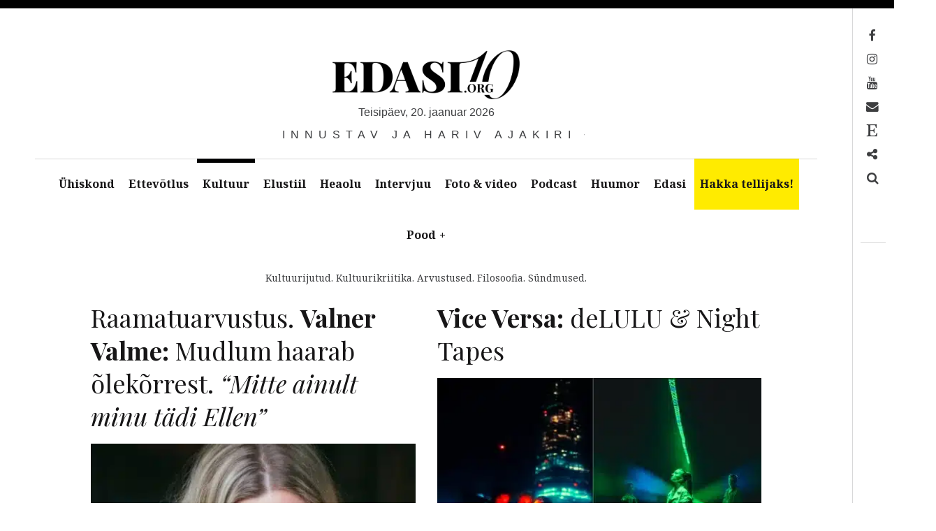

--- FILE ---
content_type: text/html; charset=UTF-8
request_url: https://edasi.org/teemad/kultuur/page/48/
body_size: 58489
content:
<!DOCTYPE html>
<!--[if IE 9]>
<html class="ie9 lt-ie10" lang="et"> <![endif]-->
<!--[if (gt IE 9)|!(IE)]><!-->
<html lang="et"> <!--<![endif]-->
<head>
	<meta charset="UTF-8">
	<meta name="viewport" content="width=device-width, height=device-height, initial-scale=1, user-scalable=no">
	<link rel="profile" href="http://gmpg.org/xfn/11">
	<link rel="pingback" href="https://edasi.org/xmlrpc.php">

	<link href="https://fonts.googleapis.com" rel="preconnect" crossorigin><link href="https://fonts.gstatic.com" rel="preconnect" crossorigin><meta name='robots' content='index, follow, max-image-preview:large, max-snippet:-1, max-video-preview:-1' />
<script>window._wca = window._wca || [];</script>

	<!-- This site is optimized with the Yoast SEO plugin v26.7 - https://yoast.com/wordpress/plugins/seo/ -->
	<title>Kultuur Archives &#8211; Page 48 of 71 &#8211; Edasi - Innustav ja hariv ajakiri</title>
<link data-rocket-preload as="style" href="https://fonts.googleapis.com/css2?family=Playfair%20Display:ital,wght@0,400;0,500;0,600;0,700;0,800;0,900;1,400;1,500;1,600;1,700;1,800;1,900&#038;display=swap" rel="preload">
<link data-rocket-preload as="style" href="https://fonts.googleapis.com/css?family=Noto%20Serif%3A400%2C700%2C400italic%7CPlayfair%20Display%3A400%2C700%2C900%2C400italic%2C700italic%2C900italic&#038;subset=latin%2Clatin-ext&#038;display=swap" rel="preload">
<link href="https://fonts.googleapis.com/css2?family=Playfair%20Display:ital,wght@0,400;0,500;0,600;0,700;0,800;0,900;1,400;1,500;1,600;1,700;1,800;1,900&#038;display=swap" media="print" onload="this.media=&#039;all&#039;" rel="stylesheet">
<noscript data-wpr-hosted-gf-parameters=""><link rel="stylesheet" href="https://fonts.googleapis.com/css2?family=Playfair%20Display:ital,wght@0,400;0,500;0,600;0,700;0,800;0,900;1,400;1,500;1,600;1,700;1,800;1,900&#038;display=swap"></noscript>
<link href="https://fonts.googleapis.com/css?family=Noto%20Serif%3A400%2C700%2C400italic%7CPlayfair%20Display%3A400%2C700%2C900%2C400italic%2C700italic%2C900italic&#038;subset=latin%2Clatin-ext&#038;display=swap" media="print" onload="this.media=&#039;all&#039;" rel="stylesheet">
<noscript data-wpr-hosted-gf-parameters=""><link rel="stylesheet" href="https://fonts.googleapis.com/css?family=Noto%20Serif%3A400%2C700%2C400italic%7CPlayfair%20Display%3A400%2C700%2C900%2C400italic%2C700italic%2C900italic&#038;subset=latin%2Clatin-ext&#038;display=swap"></noscript>
<style id="rocket-critical-css">ul{box-sizing:border-box}:root{--wp--preset--font-size--normal:16px;--wp--preset--font-size--huge:42px}.screen-reader-text{border:0;clip:rect(1px,1px,1px,1px);clip-path:inset(50%);height:1px;margin:-1px;overflow:hidden;padding:0;position:absolute;width:1px;word-wrap:normal!important}:root{--cc-font-family:-apple-system,BlinkMacSystemFont,"Segoe UI",Roboto,Helvetica,Arial,sans-serif,"Apple Color Emoji","Segoe UI Emoji","Segoe UI Symbol";--cc-modal-border-radius:.5rem;--cc-btn-border-radius:.4rem;--cc-link-color:var(--cc-btn-primary-bg);--cc-modal-margin:1rem;--cc-z-index:2147483647;--cc-bg:#fff;--cc-primary-color:#2c2f31;--cc-secondary-color:#5e6266;--cc-btn-primary-bg:#30363c;--cc-btn-primary-color:#fff;--cc-btn-primary-border-color:var(--cc-btn-primary-bg);--cc-btn-primary-hover-bg:#000;--cc-btn-primary-hover-color:#fff;--cc-btn-primary-hover-border-color:var(--cc-btn-primary-hover-bg);--cc-btn-secondary-bg:#eaeff2;--cc-btn-secondary-color:var(--cc-primary-color);--cc-btn-secondary-border-color:var(--cc-btn-secondary-bg);--cc-btn-secondary-hover-bg:#d4dae0;--cc-btn-secondary-hover-color:#000;--cc-btn-secondary-hover-border-color:#d4dae0;--cc-separator-border-color:#f0f4f7;--cc-toggle-on-bg:var(--cc-btn-primary-bg);--cc-toggle-off-bg:#667481;--cc-toggle-on-knob-bg:#fff;--cc-toggle-off-knob-bg:var(--cc-toggle-on-knob-bg);--cc-toggle-enabled-icon-color:var(--cc-bg);--cc-toggle-disabled-icon-color:var(--cc-bg);--cc-toggle-readonly-bg:#d5dee2;--cc-toggle-readonly-knob-bg:#fff;--cc-toggle-readonly-knob-icon-color:var(--cc-toggle-readonly-bg);--cc-section-category-border:var(--cc-cookie-category-block-bg);--cc-cookie-category-block-bg:#f0f4f7;--cc-cookie-category-block-border:#f0f4f7;--cc-cookie-category-block-hover-bg:#e9eff4;--cc-cookie-category-block-hover-border:#e9eff4;--cc-cookie-category-expanded-block-bg:transparent;--cc-cookie-category-expanded-block-hover-bg:#dee4e9;--cc-overlay-bg:rgba(0,0,0,.65);--cc-webkit-scrollbar-bg:var(--cc-section-category-border);--cc-webkit-scrollbar-hover-bg:var(--cc-btn-primary-hover-bg);--cc-footer-bg:var(--cc-btn-secondary-bg);--cc-footer-color:var(--cc-secondary-color);--cc-footer-border-color:#e4eaed;--cc-pm-toggle-border-radius:4em}:root{--woocommerce:#7F54B3;--wc-green:#7ad03a;--wc-red:#a00;--wc-orange:#ffba00;--wc-blue:#2ea2cc;--wc-primary:#7F54B3;--wc-primary-text:white;--wc-secondary:#e9e6ed;--wc-secondary-text:#515151;--wc-highlight:#777335;--wc-highligh-text:white;--wc-content-bg:#fff;--wc-subtext:#767676}:root{--woocommerce:#7F54B3;--wc-green:#7ad03a;--wc-red:#a00;--wc-orange:#ffba00;--wc-blue:#2ea2cc;--wc-primary:#7F54B3;--wc-primary-text:white;--wc-secondary:#e9e6ed;--wc-secondary-text:#515151;--wc-highlight:#777335;--wc-highligh-text:white;--wc-content-bg:#fff;--wc-subtext:#767676}.screen-reader-text{clip:rect(1px,1px,1px,1px);height:1px;overflow:hidden;position:absolute!important;width:1px;word-wrap:normal!important}html{font-family:sans-serif;-ms-text-size-adjust:100%;-webkit-text-size-adjust:100%}body{margin:0}article,header,main,nav,section{display:block}[hidden]{display:none}a{background:transparent}b{font-weight:bold}h1{font-size:2em;margin:0.67em 0}img{border:0}button,input{color:inherit;font:inherit;margin:0}button{overflow:visible}button{text-transform:none}button,input[type="submit"]{-webkit-appearance:button}button::-moz-focus-inner,input::-moz-focus-inner{border:0;padding:0}input{line-height:normal}input[type="search"]{-webkit-appearance:textfield;box-sizing:content-box}input[type="search"]::-webkit-search-cancel-button,input[type="search"]::-webkit-search-decoration{-webkit-appearance:none}body,h1,h5,p,ul,form{margin:0;padding:0}*,*:before,*:after{box-sizing:border-box}body{line-height:1.6;color:#3d3e40}h1{font-family:"Playfair Display",serif;font-weight:normal;color:#171617}body{font-family:"Noto Serif",serif}h1{font-size:3.375em;line-height:1.11111;-webkit-transform:translateY(0.22006em);transform:translateY(0.22006em);margin-top:0.88889em;margin-bottom:0.44444em}p{margin-top:0;font-size:1em;line-height:1.5;-webkit-transform:translateY(0.4145em);transform:translateY(0.4145em);margin-bottom:1.5em}a{text-decoration:none;color:rgba(0,0,0,0.3)}img{max-width:100%;height:auto}input[type="search"]{display:block;vertical-align:middle;width:100%;padding:12px;outline:0!important;-webkit-appearance:none}input{font-weight:300;border-radius:0;border:1px solid #d7d7d7;box-shadow:none;font-size:16px;padding:12px}input::-webkit-input-placeholder{font-style:normal;font-weight:300}input:-moz-placeholder{font-style:normal;font-weight:300}input::-moz-placeholder{font-style:normal;font-weight:300}input:-ms-input-placeholder{font-style:normal;font-weight:300}.grid:after,.nav:after,.nav--main ul:after,.main-navigation:after{content:"";display:table;clear:both}.site-description:after{position:absolute}.site-branding,.site-description,.site-description-text{position:relative}.grid{list-style:none;margin-left:-36px}.grid>.grid__item{border-left:solid transparent;border-left-width:36px}.grid>.grid__item{float:left}.o-grid>*{width:100%;border:0 solid transparent}@media only screen and (min-width:899px){.o-grid--2col-\@lap>*{width:50%}}.nav,.nav--main ul{list-style:none;margin-left:0}.nav>li,.nav--main ul>li,.nav>li>a,.nav--main ul>li>a{display:inline-block;*display:inline;zoom:1}input[type="submit"]{display:inline-block;vertical-align:middle;font:inherit;text-align:center;border:none;margin:0;overflow:visible;padding:12px 24px;background-color:#171617}input[type="submit"]{text-decoration:none;color:#fff}input[type="submit"]::-moz-focus-inner{border:0;padding:0}html{background:white}html,body{height:100%}body{border:0 solid #000;min-height:100%}@media only screen and (min-width:1000px){body{border-left-width:3em;border-top-width:0.75em}body:before,body:after{content:"";position:fixed;top:0;left:0;z-index:100;background:#171617}body:before{width:100%;height:0.75em}}@media only screen and (min-width:1000px){body:after{width:3em;height:100%}}.site-content{padding-top:2.25em;padding-bottom:5.25em}.site-header,.site-content{padding-left:1.125em;padding-right:1.125em}@media only screen and (min-width:1000px){.site-header,.site-content{padding-left:4.5em;padding-right:4.5em}}.container{max-width:85em;margin-left:auto;margin-right:auto}#page{min-height:100%;position:relative}@media only screen and (min-width:1000px){#page{padding-right:3.75em}}.site-header{text-align:center}.site-branding{max-width:100%;line-height:1;display:inline-block;margin-top:3.75em;margin-bottom:5.25em}.site-branding img{width:auto}.site-title{margin:0;font-size:2.5em;line-height:1.2;-webkit-transform:translateY(0.2645em);transform:translateY(0.2645em);font-weight:900;text-transform:uppercase;max-width:100%}@media only screen and (min-width:899px){.site-title{letter-spacing:-.055em;padding-right:.025em;font-size:5em;line-height:1.05;-webkit-transform:translateY(0.0395em);transform:translateY(0.0395em)}}.site-title a{text-decoration:none;color:#171617}.site-title--large{font-size:3.375em;line-height:1.11111;-webkit-transform:none;transform:none}@media only screen and (min-width:899px){.site-title--large{font-size:7.6875em;line-height:1.07317;-webkit-transform:translateY(0.00596em);transform:translateY(0.00596em)}}.site-description{display:block;font-family:sans-serif;font-weight:300;text-transform:uppercase;word-wrap:break-word;-webkit-transform:translateY(0.7em);transform:translateY(0.7em);font-size:1.1875em;line-height:1.26316;letter-spacing:.5em;overflow:hidden}.site-description:after{content:"";width:100%;height:1px;background:#3d3e40;bottom:50%;left:0;z-index:-1}.site-description-text{z-index:10;max-width:100%;display:inline-block;margin:0;padding-left:1.25em;padding-right:.75em;background:white}.main-navigation{position:relative;z-index:100}.main-navigation:after{content:'';position:fixed;top:0;left:0;z-index:1;height:100vh;width:100vw;background-color:#161616;opacity:0}.navigation__trigger{position:absolute;left:0;top:0;z-index:2;padding:0.6em 0.8em;border:none;border-top-right-radius:3px;border-bottom-right-radius:3px;font-size:1.25em;line-height:1.2;background:transparent}@media only screen and (min-width:1000px){.navigation__trigger{display:none}}.nav--main{background:white;font-weight:bold;margin-top:-1px;position:relative;z-index:20;text-align:center}.nav--main:after{position:absolute;top:0;left:0;width:100%;height:1px;background:currentColor;opacity:0.2}.nav--main:before{background:white;display:block;width:100%;content:'';position:fixed;left:0;top:0}.nav--main ul{top:inherit;left:0;z-index:1;width:100%;display:none}@media only screen and (min-width:1000px){.nav--main ul{position:absolute;background:#171617}.nav--main ul a{color:white}}.nav--main li{display:inline-block}.nav--main .menu-item-has-children>a{position:relative}.nav--main .menu-item-has-children>a:after{opacity:0;content:"";position:absolute;bottom:0;left:50%;margin-left:-.5em;border:.5em solid transparent;border-bottom-color:#171617}.nav--main .menu-item-has-children>a>span{padding-left:.3em}.nav--main.hover-intent ul{display:block;opacity:0}.nav--main.hover-intent li.menu-item-has-children>a:after{opacity:0}.nav--main a{display:block;padding:24px;text-decoration:none;color:#171617;max-width:30em;text-overflow:ellipsis}.nav--main>li>a{padding-left:2.25em;padding-right:2.25em;position:relative}.nav--main>li>a:before{content:"";width:100%;position:absolute;top:0;left:0;height:0;background:#171617}.page-title{margin-bottom:0.88889em;font-weight:bold;text-align:center}.archive__grid .post{-webkit-transform:translateZ(0);transform:translateZ(0);margin-bottom:2.25em}.archive__grid .post>*{opacity:0}.archive__grid .entry-title{margin-top:0em;margin-bottom:0.66667em}.archive__grid .entry-title{font-size:2.25em;line-height:1.33333}.archive__grid .entry-permalink{display:block}[class*="entry-meta__"]>*{color:inherit}body{word-wrap:break-word;text-overflow:ellipsis}.search-form{position:relative;width:100%;height:44px}.search-form>label,.search-form .search-field{display:block;box-sizing:border-box;position:absolute;left:0;top:0;right:0;width:100%;height:44px}.search-form .search-field{padding:8px 12px;padding-right:60px;line-height:44px;border-radius:0}.search-form .search-submit{position:absolute;top:0;right:0;padding:6px;height:44px;font-size:14px;text-align:center;border-radius:0}.site-footer .site-info{width:50%;font-size:0.875em;line-height:1.71429}.toolbar{padding-left:0.75em;padding-right:0.75em;width:3.75em;position:fixed;top:0.75em;right:0;bottom:0;display:block;margin-top:-1px;z-index:100}@media only screen and (min-width:1000px){.toolbar:before{content:"";position:absolute;top:0;left:0;width:1px;height:100%;background:currentColor;opacity:0.2}}.toolbar__head{padding-top:1.5em;padding-bottom:1.5em;min-height:21em}.toolbar__body{position:relative;padding-top:1.5em}.toolbar__body:before{content:"";position:absolute;top:0;left:0;width:100%;height:1px;background:currentColor;opacity:0.2}.nav--toolbar{word-wrap:normal}.nav--toolbar a{display:block;font-size:0.8125em;line-height:2.57143em;margin-top:-1px;margin-right:0.85714em;padding-left:1.71429em;position:relative;right:100%;white-space:nowrap;border:1px solid transparent;border-right-width:0;color:transparent}.nav--toolbar a:before{content:"";font-size:1.35714em;display:inline-block;width:2.52632em;height:1.89474em;line-height:1.89474em;position:absolute;right:-2.52632em;font-family:FontAwesome;-webkit-font-smoothing:antialiased;text-align:center;color:inherit}@media only screen and (min-width:899px){.nav--toolbar a:before{padding-left:0.63158em}}.nav--toolbar a:before{content:""}.nav--toolbar a[href*="mailto:"]:before,.nav--toolbar a[href*="mail"]:before{content:""}.nav--toolbar a[href*="facebook"]:before{content:""}.nav--toolbar a[href*="instagram"]:before{content:""}.nav--toolbar a[href*="youtube"]:before{content:""}.nav--toolbar .nav__item--search a:before{content:""}.overlay--search{position:fixed;top:0;left:100%;z-index:111;display:table;padding-right:15em;padding-left:15em;width:100%;height:100%;border-left:1px solid rgba(0,0,0,0.3);background:white}.overlay--search .search-form>label{position:static;height:auto}.overlay--search .search-form,.overlay--search .search-field{display:block;height:auto}.overlay--search .search-field,.overlay--search .search-submit{position:static}.overlay--search .search-submit{display:none}.overlay--search .search-field{height:auto;border:0;padding:0;outline:0;-webkit-appearance:none;background-color:inherit;color:inherit}.overlay--search .search-field{font-size:6.25em;line-height:1.08}.overlay--search .search-field::-webkit-input-placeholder{color:inherit}.overlay--search .search-field:-moz-placeholder{color:inherit}.overlay--search .search-field::-moz-placeholder{color:inherit}.overlay--search .search-field:-ms-input-placeholder{color:inherit}.overlay__wrapper{display:table-cell;vertical-align:middle}.overlay__close{width:3.75em;height:3.75em;position:absolute;top:6em;right:3.75em}.overlay__close:before,.overlay__close:after{content:"";display:block;position:absolute;background:currentColor;-webkit-transform:rotate(45deg);transform:rotate(45deg)}.overlay__close:before{top:50%;width:100%;height:.16em;margin-top:-.08em}.overlay__close:after{left:50%;height:100%;width:.16em;margin-left:-.08em}.screen-reader-text{display:none}#wpstats{position:fixed;left:-9999px;bottom:0}.site-title-date{text-transform:lowercase}.nav--toolbar a:before{color:#000}.site-title-date::first-letter{text-transform:capitalize}.menu-item-9291 a:before{content:'\f2d7'}input[type="submit"]{display:inline-block;color:#FFF;text-decoration:none;vertical-align:middle;font:inherit;text-align:center;border:none;margin:0;overflow:visible;padding:11px 23px;background-color:#171617}h1{font-family:"Playfair Display";font-weight:normal;font-size:3.38em;text-transform:none}h1{color:#171617}.nav--toolbar a:after{content:none}.page-title{margin-bottom:0.3em;margin-top:0em}.taxonomy-description{margin-bottom:0.3em;text-align:center;font-size:0.85em}.nav--main>li>a{padding-left:2em;padding-right:2em;font-size:0.9em}.site-branding img{height:70px}.site-title-date{text-align:center;margin-bottom:0.5em;line-height:1.26316;font-family:sans-serif;font-weight:300}@media only screen and (max-width:640px){.site-branding{display:block}.site-branding img{max-height:50px!important}.site-title-date{font-size:0.55em;letter-spacing:.25em}}.site-description{font-size:1.0em}.site-title--large{display:none!important}@media only screen and (min-width:899px){.site-content{padding-top:0em}.site-title--large{display:none}}@media only screen and (min-width:1000px){body{border-left-width:0em}body:after{width:0em}.site-header,.site-content{padding-left:1em;padding-right:4.7em}.main-navigation ul>li a{padding-right:15px;padding-left:15px}}@media only screen and (min-width:1100px){.site-header,.site-content{padding-left:2.5em;padding-right:2.5em}.main-navigation ul>li a{padding-right:15px;padding-left:15px}}.site-branding{margin-bottom:2.25em}@media only screen and (max-width:640px){.site-branding{margin-bottom:1.25em}}@media only screen and (min-width:1000px){.site-content{padding-top:2.0em}}.site-info{display:none}.site-content{padding-top:0.5em}.nav--main .menu-item-has-children:after{content:none}.dfpAdsPlaces{display:-webkit-box;-webkit-box-pack:center;justify-content:center;-webkit-box-align:center;max-width:100%;height:auto;position:relative}.dfpAdsPlaces iframe{border:none;bottom:0;top:0}@media only screen and (min-width:1000px){.site-header{padding-right:50px!important}.site-header{padding-left:50px!important}}.site-footer .site-info{width:100%;font-size:0.875em;line-height:1.71429}.screen-reader-text{clip:rect(1px,1px,1px,1px);word-wrap:normal!important;border:0;clip-path:inset(50%);height:1px;margin:-1px;overflow:hidden;overflow-wrap:normal!important;padding:0;position:absolute!important;width:1px}</style>
	<link rel="canonical" href="https://edasi.org/teemad/kultuur/page/48/" />
	<link rel="prev" href="https://edasi.org/teemad/kultuur/page/47/" />
	<link rel="next" href="https://edasi.org/teemad/kultuur/page/49/" />
	<meta property="og:locale" content="et_EE" />
	<meta property="og:type" content="article" />
	<meta property="og:title" content="Kultuur Archives &#8211; Page 48 of 71 &#8211; Edasi - Innustav ja hariv ajakiri" />
	<meta property="og:description" content="Kultuurijutud. Kultuurikriitika. Arvustused. Filosoofia. Sündmused." />
	<meta property="og:url" content="https://edasi.org/teemad/kultuur/" />
	<meta property="og:site_name" content="Edasi - Innustav ja hariv ajakiri" />
	<meta property="og:image" content="https://edasi.org/wp-content/uploads/2020/05/Edasi_700x400.webp" />
	<meta property="og:image:width" content="700" />
	<meta property="og:image:height" content="400" />
	<meta property="og:image:type" content="image/jpeg" />
	<meta name="twitter:card" content="summary_large_image" />
	<meta name="twitter:site" content="@edasiorg" />
	<script type="application/ld+json" class="yoast-schema-graph">{"@context":"https://schema.org","@graph":[{"@type":"CollectionPage","@id":"https://edasi.org/teemad/kultuur/","url":"https://edasi.org/teemad/kultuur/page/48/","name":"Kultuur Archives &#8211; Page 48 of 71 &#8211; Edasi - Innustav ja hariv ajakiri","isPartOf":{"@id":"https://edasi.org/#website"},"primaryImageOfPage":{"@id":"https://edasi.org/teemad/kultuur/page/48/#primaryimage"},"image":{"@id":"https://edasi.org/teemad/kultuur/page/48/#primaryimage"},"thumbnailUrl":"https://edasi.org/wp-content/uploads/2019/07/Mudlum-1.webp","breadcrumb":{"@id":"https://edasi.org/teemad/kultuur/page/48/#breadcrumb"},"inLanguage":"et"},{"@type":"ImageObject","inLanguage":"et","@id":"https://edasi.org/teemad/kultuur/page/48/#primaryimage","url":"https://edasi.org/wp-content/uploads/2019/07/Mudlum-1.webp","contentUrl":"https://edasi.org/wp-content/uploads/2019/07/Mudlum-1.webp","width":1344,"height":840,"caption":"Mudlum. Foto: Ruudu Ulas"},{"@type":"BreadcrumbList","@id":"https://edasi.org/teemad/kultuur/page/48/#breadcrumb","itemListElement":[{"@type":"ListItem","position":1,"name":"Home","item":"https://edasi.org/"},{"@type":"ListItem","position":2,"name":"Kultuur"}]},{"@type":"WebSite","@id":"https://edasi.org/#website","url":"https://edasi.org/","name":"Edasi - Innustav ja hariv ajakiri","description":"Innustav ja hariv ajakiri","publisher":{"@id":"https://edasi.org/#organization"},"potentialAction":[{"@type":"SearchAction","target":{"@type":"EntryPoint","urlTemplate":"https://edasi.org/?s={search_term_string}"},"query-input":{"@type":"PropertyValueSpecification","valueRequired":true,"valueName":"search_term_string"}}],"inLanguage":"et"},{"@type":"Organization","@id":"https://edasi.org/#organization","name":"Edasi.org OÜ","alternateName":"Edasi - Innustav ja hariv ajakiri","url":"https://edasi.org/","logo":{"@type":"ImageObject","inLanguage":"et","@id":"https://edasi.org/#/schema/logo/image/","url":"https://edasi.org/wp-content/uploads/2020/05/Edasi_700x400.webp","contentUrl":"https://edasi.org/wp-content/uploads/2020/05/Edasi_700x400.webp","width":700,"height":400,"caption":"Edasi.org OÜ"},"image":{"@id":"https://edasi.org/#/schema/logo/image/"},"sameAs":["https://www.facebook.com/Edasi.org/","https://x.com/edasiorg","https://www.instagram.com/edasiorg/","https://www.youtube.com/channel/UC27fWcKOauXVuNnwRPhZ4aQ/videos"]}]}</script>
	<!-- / Yoast SEO plugin. -->


<link rel='dns-prefetch' href='//www.googletagmanager.com' />
<link rel='dns-prefetch' href='//v0.wordpress.com' />
<link rel='dns-prefetch' href='//stats.wp.com' />
<link rel='dns-prefetch' href='//fonts.googleapis.com' />
<link rel='dns-prefetch' href='//maxcdn.bootstrapcdn.com' />
<link href='https://fonts.gstatic.com' crossorigin rel='preconnect' />
<link rel="alternate" type="application/rss+xml" title="Edasi - Innustav ja hariv ajakiri &raquo; RSS" href="https://edasi.org/feed/" />
<link rel="alternate" type="application/rss+xml" title="Edasi - Innustav ja hariv ajakiri &raquo; Kultuur Rubriigi RSS" href="https://edasi.org/teemad/kultuur/feed/" />
<!-- edasi.org is managing ads with Advanced Ads 2.0.16 – https://wpadvancedads.com/ --><!--noptimize--><script id="edasi-ready">
			window.advanced_ads_ready=function(e,a){a=a||"complete";var d=function(e){return"interactive"===a?"loading"!==e:"complete"===e};d(document.readyState)?e():document.addEventListener("readystatechange",(function(a){d(a.target.readyState)&&e()}),{once:"interactive"===a})},window.advanced_ads_ready_queue=window.advanced_ads_ready_queue||[];		</script>
		<!--/noptimize--><style id='wp-img-auto-sizes-contain-inline-css' type='text/css'>
img:is([sizes=auto i],[sizes^="auto," i]){contain-intrinsic-size:3000px 1500px}
/*# sourceURL=wp-img-auto-sizes-contain-inline-css */
</style>
<link data-minify="1" rel='preload'  href='https://edasi.org/wp-content/cache/min/1/wp-content/plugins/makecommerce/payment/gateway/woocommerce/blocks/css/makecommerceblocks.css?ver=1768822794' data-rocket-async="style" as="style" onload="this.onload=null;this.rel='stylesheet'" onerror="this.removeAttribute('data-rocket-async')"  type='text/css' media='all' />

<link rel='preload'  href='https://edasi.org/wp-includes/css/dist/block-library/style.min.css?ver=6.9' data-rocket-async="style" as="style" onload="this.onload=null;this.rel='stylesheet'" onerror="this.removeAttribute('data-rocket-async')"  type='text/css' media='all' />
<style id='wp-block-paragraph-inline-css' type='text/css'>
.is-small-text{font-size:.875em}.is-regular-text{font-size:1em}.is-large-text{font-size:2.25em}.is-larger-text{font-size:3em}.has-drop-cap:not(:focus):first-letter{float:left;font-size:8.4em;font-style:normal;font-weight:100;line-height:.68;margin:.05em .1em 0 0;text-transform:uppercase}body.rtl .has-drop-cap:not(:focus):first-letter{float:none;margin-left:.1em}p.has-drop-cap.has-background{overflow:hidden}:root :where(p.has-background){padding:1.25em 2.375em}:where(p.has-text-color:not(.has-link-color)) a{color:inherit}p.has-text-align-left[style*="writing-mode:vertical-lr"],p.has-text-align-right[style*="writing-mode:vertical-rl"]{rotate:180deg}
/*# sourceURL=https://edasi.org/wp-includes/blocks/paragraph/style.min.css */
</style>
<style id='global-styles-inline-css' type='text/css'>
:root{--wp--preset--aspect-ratio--square: 1;--wp--preset--aspect-ratio--4-3: 4/3;--wp--preset--aspect-ratio--3-4: 3/4;--wp--preset--aspect-ratio--3-2: 3/2;--wp--preset--aspect-ratio--2-3: 2/3;--wp--preset--aspect-ratio--16-9: 16/9;--wp--preset--aspect-ratio--9-16: 9/16;--wp--preset--color--black: #000000;--wp--preset--color--cyan-bluish-gray: #abb8c3;--wp--preset--color--white: #ffffff;--wp--preset--color--pale-pink: #f78da7;--wp--preset--color--vivid-red: #cf2e2e;--wp--preset--color--luminous-vivid-orange: #ff6900;--wp--preset--color--luminous-vivid-amber: #fcb900;--wp--preset--color--light-green-cyan: #7bdcb5;--wp--preset--color--vivid-green-cyan: #00d084;--wp--preset--color--pale-cyan-blue: #8ed1fc;--wp--preset--color--vivid-cyan-blue: #0693e3;--wp--preset--color--vivid-purple: #9b51e0;--wp--preset--gradient--vivid-cyan-blue-to-vivid-purple: linear-gradient(135deg,rgb(6,147,227) 0%,rgb(155,81,224) 100%);--wp--preset--gradient--light-green-cyan-to-vivid-green-cyan: linear-gradient(135deg,rgb(122,220,180) 0%,rgb(0,208,130) 100%);--wp--preset--gradient--luminous-vivid-amber-to-luminous-vivid-orange: linear-gradient(135deg,rgb(252,185,0) 0%,rgb(255,105,0) 100%);--wp--preset--gradient--luminous-vivid-orange-to-vivid-red: linear-gradient(135deg,rgb(255,105,0) 0%,rgb(207,46,46) 100%);--wp--preset--gradient--very-light-gray-to-cyan-bluish-gray: linear-gradient(135deg,rgb(238,238,238) 0%,rgb(169,184,195) 100%);--wp--preset--gradient--cool-to-warm-spectrum: linear-gradient(135deg,rgb(74,234,220) 0%,rgb(151,120,209) 20%,rgb(207,42,186) 40%,rgb(238,44,130) 60%,rgb(251,105,98) 80%,rgb(254,248,76) 100%);--wp--preset--gradient--blush-light-purple: linear-gradient(135deg,rgb(255,206,236) 0%,rgb(152,150,240) 100%);--wp--preset--gradient--blush-bordeaux: linear-gradient(135deg,rgb(254,205,165) 0%,rgb(254,45,45) 50%,rgb(107,0,62) 100%);--wp--preset--gradient--luminous-dusk: linear-gradient(135deg,rgb(255,203,112) 0%,rgb(199,81,192) 50%,rgb(65,88,208) 100%);--wp--preset--gradient--pale-ocean: linear-gradient(135deg,rgb(255,245,203) 0%,rgb(182,227,212) 50%,rgb(51,167,181) 100%);--wp--preset--gradient--electric-grass: linear-gradient(135deg,rgb(202,248,128) 0%,rgb(113,206,126) 100%);--wp--preset--gradient--midnight: linear-gradient(135deg,rgb(2,3,129) 0%,rgb(40,116,252) 100%);--wp--preset--font-size--small: 13px;--wp--preset--font-size--medium: 20px;--wp--preset--font-size--large: 36px;--wp--preset--font-size--x-large: 42px;--wp--preset--spacing--20: 0.44rem;--wp--preset--spacing--30: 0.67rem;--wp--preset--spacing--40: 1rem;--wp--preset--spacing--50: 1.5rem;--wp--preset--spacing--60: 2.25rem;--wp--preset--spacing--70: 3.38rem;--wp--preset--spacing--80: 5.06rem;--wp--preset--shadow--natural: 6px 6px 9px rgba(0, 0, 0, 0.2);--wp--preset--shadow--deep: 12px 12px 50px rgba(0, 0, 0, 0.4);--wp--preset--shadow--sharp: 6px 6px 0px rgba(0, 0, 0, 0.2);--wp--preset--shadow--outlined: 6px 6px 0px -3px rgb(255, 255, 255), 6px 6px rgb(0, 0, 0);--wp--preset--shadow--crisp: 6px 6px 0px rgb(0, 0, 0);}:where(.is-layout-flex){gap: 0.5em;}:where(.is-layout-grid){gap: 0.5em;}body .is-layout-flex{display: flex;}.is-layout-flex{flex-wrap: wrap;align-items: center;}.is-layout-flex > :is(*, div){margin: 0;}body .is-layout-grid{display: grid;}.is-layout-grid > :is(*, div){margin: 0;}:where(.wp-block-columns.is-layout-flex){gap: 2em;}:where(.wp-block-columns.is-layout-grid){gap: 2em;}:where(.wp-block-post-template.is-layout-flex){gap: 1.25em;}:where(.wp-block-post-template.is-layout-grid){gap: 1.25em;}.has-black-color{color: var(--wp--preset--color--black) !important;}.has-cyan-bluish-gray-color{color: var(--wp--preset--color--cyan-bluish-gray) !important;}.has-white-color{color: var(--wp--preset--color--white) !important;}.has-pale-pink-color{color: var(--wp--preset--color--pale-pink) !important;}.has-vivid-red-color{color: var(--wp--preset--color--vivid-red) !important;}.has-luminous-vivid-orange-color{color: var(--wp--preset--color--luminous-vivid-orange) !important;}.has-luminous-vivid-amber-color{color: var(--wp--preset--color--luminous-vivid-amber) !important;}.has-light-green-cyan-color{color: var(--wp--preset--color--light-green-cyan) !important;}.has-vivid-green-cyan-color{color: var(--wp--preset--color--vivid-green-cyan) !important;}.has-pale-cyan-blue-color{color: var(--wp--preset--color--pale-cyan-blue) !important;}.has-vivid-cyan-blue-color{color: var(--wp--preset--color--vivid-cyan-blue) !important;}.has-vivid-purple-color{color: var(--wp--preset--color--vivid-purple) !important;}.has-black-background-color{background-color: var(--wp--preset--color--black) !important;}.has-cyan-bluish-gray-background-color{background-color: var(--wp--preset--color--cyan-bluish-gray) !important;}.has-white-background-color{background-color: var(--wp--preset--color--white) !important;}.has-pale-pink-background-color{background-color: var(--wp--preset--color--pale-pink) !important;}.has-vivid-red-background-color{background-color: var(--wp--preset--color--vivid-red) !important;}.has-luminous-vivid-orange-background-color{background-color: var(--wp--preset--color--luminous-vivid-orange) !important;}.has-luminous-vivid-amber-background-color{background-color: var(--wp--preset--color--luminous-vivid-amber) !important;}.has-light-green-cyan-background-color{background-color: var(--wp--preset--color--light-green-cyan) !important;}.has-vivid-green-cyan-background-color{background-color: var(--wp--preset--color--vivid-green-cyan) !important;}.has-pale-cyan-blue-background-color{background-color: var(--wp--preset--color--pale-cyan-blue) !important;}.has-vivid-cyan-blue-background-color{background-color: var(--wp--preset--color--vivid-cyan-blue) !important;}.has-vivid-purple-background-color{background-color: var(--wp--preset--color--vivid-purple) !important;}.has-black-border-color{border-color: var(--wp--preset--color--black) !important;}.has-cyan-bluish-gray-border-color{border-color: var(--wp--preset--color--cyan-bluish-gray) !important;}.has-white-border-color{border-color: var(--wp--preset--color--white) !important;}.has-pale-pink-border-color{border-color: var(--wp--preset--color--pale-pink) !important;}.has-vivid-red-border-color{border-color: var(--wp--preset--color--vivid-red) !important;}.has-luminous-vivid-orange-border-color{border-color: var(--wp--preset--color--luminous-vivid-orange) !important;}.has-luminous-vivid-amber-border-color{border-color: var(--wp--preset--color--luminous-vivid-amber) !important;}.has-light-green-cyan-border-color{border-color: var(--wp--preset--color--light-green-cyan) !important;}.has-vivid-green-cyan-border-color{border-color: var(--wp--preset--color--vivid-green-cyan) !important;}.has-pale-cyan-blue-border-color{border-color: var(--wp--preset--color--pale-cyan-blue) !important;}.has-vivid-cyan-blue-border-color{border-color: var(--wp--preset--color--vivid-cyan-blue) !important;}.has-vivid-purple-border-color{border-color: var(--wp--preset--color--vivid-purple) !important;}.has-vivid-cyan-blue-to-vivid-purple-gradient-background{background: var(--wp--preset--gradient--vivid-cyan-blue-to-vivid-purple) !important;}.has-light-green-cyan-to-vivid-green-cyan-gradient-background{background: var(--wp--preset--gradient--light-green-cyan-to-vivid-green-cyan) !important;}.has-luminous-vivid-amber-to-luminous-vivid-orange-gradient-background{background: var(--wp--preset--gradient--luminous-vivid-amber-to-luminous-vivid-orange) !important;}.has-luminous-vivid-orange-to-vivid-red-gradient-background{background: var(--wp--preset--gradient--luminous-vivid-orange-to-vivid-red) !important;}.has-very-light-gray-to-cyan-bluish-gray-gradient-background{background: var(--wp--preset--gradient--very-light-gray-to-cyan-bluish-gray) !important;}.has-cool-to-warm-spectrum-gradient-background{background: var(--wp--preset--gradient--cool-to-warm-spectrum) !important;}.has-blush-light-purple-gradient-background{background: var(--wp--preset--gradient--blush-light-purple) !important;}.has-blush-bordeaux-gradient-background{background: var(--wp--preset--gradient--blush-bordeaux) !important;}.has-luminous-dusk-gradient-background{background: var(--wp--preset--gradient--luminous-dusk) !important;}.has-pale-ocean-gradient-background{background: var(--wp--preset--gradient--pale-ocean) !important;}.has-electric-grass-gradient-background{background: var(--wp--preset--gradient--electric-grass) !important;}.has-midnight-gradient-background{background: var(--wp--preset--gradient--midnight) !important;}.has-small-font-size{font-size: var(--wp--preset--font-size--small) !important;}.has-medium-font-size{font-size: var(--wp--preset--font-size--medium) !important;}.has-large-font-size{font-size: var(--wp--preset--font-size--large) !important;}.has-x-large-font-size{font-size: var(--wp--preset--font-size--x-large) !important;}
/*# sourceURL=global-styles-inline-css */
</style>

<style id='classic-theme-styles-inline-css' type='text/css'>
/*! This file is auto-generated */
.wp-block-button__link{color:#fff;background-color:#32373c;border-radius:9999px;box-shadow:none;text-decoration:none;padding:calc(.667em + 2px) calc(1.333em + 2px);font-size:1.125em}.wp-block-file__button{background:#32373c;color:#fff;text-decoration:none}
/*# sourceURL=/wp-includes/css/classic-themes.min.css */
</style>
<link data-minify="1" rel='preload'  href='https://edasi.org/wp-content/cache/min/1/wp-content/plugins/woocommerce/assets/css/woocommerce-layout.css?ver=1768822794' data-rocket-async="style" as="style" onload="this.onload=null;this.rel='stylesheet'" onerror="this.removeAttribute('data-rocket-async')"  type='text/css' media='all' />
<style id='woocommerce-layout-inline-css' type='text/css'>

	.infinite-scroll .woocommerce-pagination {
		display: none;
	}
/*# sourceURL=woocommerce-layout-inline-css */
</style>
<link data-minify="1" rel='preload'  href='https://edasi.org/wp-content/cache/min/1/wp-content/plugins/woocommerce/assets/css/woocommerce-smallscreen.css?ver=1768822794' data-rocket-async="style" as="style" onload="this.onload=null;this.rel='stylesheet'" onerror="this.removeAttribute('data-rocket-async')"  type='text/css' media='only screen and (max-width: 768px)' />
<link data-minify="1" rel='preload'  href='https://edasi.org/wp-content/cache/min/1/wp-content/plugins/woocommerce/assets/css/woocommerce.css?ver=1768822794' data-rocket-async="style" as="style" onload="this.onload=null;this.rel='stylesheet'" onerror="this.removeAttribute('data-rocket-async')"  type='text/css' media='all' />
<style id='woocommerce-inline-inline-css' type='text/css'>
.woocommerce form .form-row .required { visibility: hidden; }
/*# sourceURL=woocommerce-inline-inline-css */
</style>
<link data-minify="1" rel='preload'  href='https://edasi.org/wp-content/cache/min/1/wp-content/plugins/wp-user-avatar/assets/css/frontend.min.css?ver=1768822794' data-rocket-async="style" as="style" onload="this.onload=null;this.rel='stylesheet'" onerror="this.removeAttribute('data-rocket-async')"  type='text/css' media='all' />
<link rel='preload'  href='https://edasi.org/wp-content/plugins/wp-user-avatar/assets/flatpickr/flatpickr.min.css?ver=4.16.8' data-rocket-async="style" as="style" onload="this.onload=null;this.rel='stylesheet'" onerror="this.removeAttribute('data-rocket-async')"  type='text/css' media='all' />
<link rel='preload'  href='https://edasi.org/wp-content/plugins/wp-user-avatar/assets/select2/select2.min.css?ver=6.9' data-rocket-async="style" as="style" onload="this.onload=null;this.rel='stylesheet'" onerror="this.removeAttribute('data-rocket-async')"  type='text/css' media='all' />
<link data-minify="1" rel='preload'  href='https://edasi.org/wp-content/cache/min/1/wp-content/themes/hive/assets/css/font-awesome.css?ver=1768822794' data-rocket-async="style" as="style" onload="this.onload=null;this.rel='stylesheet'" onerror="this.removeAttribute('data-rocket-async')"  type='text/css' media='all' />
<link data-minify="1" rel='preload'  href='https://edasi.org/wp-content/cache/min/1/wp-content/themes/hive/style.css?ver=1768822794' data-rocket-async="style" as="style" onload="this.onload=null;this.rel='stylesheet'" onerror="this.removeAttribute('data-rocket-async')"  type='text/css' media='all' />
<link data-minify="1" rel='preload'  href='https://edasi.org/wp-content/cache/min/1/wp-content/themes/hive-child/style.css?ver=1768822794' data-rocket-async="style" as="style" onload="this.onload=null;this.rel='stylesheet'" onerror="this.removeAttribute('data-rocket-async')"  type='text/css' media='all' />
<link data-minify="1" rel='preload'  href='https://edasi.org/wp-content/cache/min/1/font-awesome/4.7.0/css/font-awesome.min.css?ver=1768822794' data-rocket-async="style" as="style" onload="this.onload=null;this.rel='stylesheet'" onerror="this.removeAttribute('data-rocket-async')"  type='text/css' media='all' />

<link data-minify="1" rel='preload'  href='https://edasi.org/wp-content/cache/min/1/wp-content/plugins/js_composer/assets/css/js_composer.min.css?ver=1768822794' data-rocket-async="style" as="style" onload="this.onload=null;this.rel='stylesheet'" onerror="this.removeAttribute('data-rocket-async')"  type='text/css' media='all' />
<link data-minify="1" rel='preload'  href='https://edasi.org/wp-content/cache/min/1/wp-content/plugins/dt_woocommerce_page_builder/assets/css/style.css?ver=1768822794' data-rocket-async="style" as="style" onload="this.onload=null;this.rel='stylesheet'" onerror="this.removeAttribute('data-rocket-async')"  type='text/css' media='all' />
<link rel='preload'  href='https://edasi.org/wp-content/plugins/layered-popups/css/style.min.css?ver=6.5' data-rocket-async="style" as="style" onload="this.onload=null;this.rel='stylesheet'" onerror="this.removeAttribute('data-rocket-async')"  type='text/css' media='all' />
<link rel='preload'  href='https://edasi.org/wp-content/plugins/layered-popups/css/link-buttons.min.css?ver=6.5' data-rocket-async="style" as="style" onload="this.onload=null;this.rel='stylesheet'" onerror="this.removeAttribute('data-rocket-async')"  type='text/css' media='all' />
<link rel='preload'  href='https://edasi.org/wp-content/plugins/layered-popups/css/animate.min.css?ver=6.5' data-rocket-async="style" as="style" onload="this.onload=null;this.rel='stylesheet'" onerror="this.removeAttribute('data-rocket-async')"  type='text/css' media='all' />
<link rel='preload'  href='https://edasi.org/wp-content/plugins/layered-popups/css/spinkit.min.css?ver=6.5' data-rocket-async="style" as="style" onload="this.onload=null;this.rel='stylesheet'" onerror="this.removeAttribute('data-rocket-async')"  type='text/css' media='all' />
<script type="text/javascript" id="woocommerce-google-analytics-integration-gtag-js-after">
/* <![CDATA[ */
/* Google Analytics for WooCommerce (gtag.js) */
					window.dataLayer = window.dataLayer || [];
					function gtag(){dataLayer.push(arguments);}
					// Set up default consent state.
					for ( const mode of [{"analytics_storage":"denied","ad_storage":"denied","ad_user_data":"denied","ad_personalization":"denied","region":["AT","BE","BG","HR","CY","CZ","DK","EE","FI","FR","DE","GR","HU","IS","IE","IT","LV","LI","LT","LU","MT","NL","NO","PL","PT","RO","SK","SI","ES","SE","GB","CH"]}] || [] ) {
						gtag( "consent", "default", { "wait_for_update": 500, ...mode } );
					}
					gtag("js", new Date());
					gtag("set", "developer_id.dOGY3NW", true);
					gtag("config", "G-013N4L293M", {"track_404":true,"allow_google_signals":true,"logged_in":false,"linker":{"domains":[],"allow_incoming":false},"custom_map":{"dimension1":"logged_in"}});
//# sourceURL=woocommerce-google-analytics-integration-gtag-js-after
/* ]]> */
</script>
<script type="text/javascript" src="https://edasi.org/wp-includes/js/jquery/jquery.min.js?ver=3.7.1" id="jquery-core-js"></script>
<script type="text/javascript" src="https://edasi.org/wp-includes/js/jquery/jquery-migrate.min.js?ver=3.4.1" id="jquery-migrate-js"></script>
<script type="text/javascript" id="MC_PARCELMACHINE_SEARCHABLE_JS-js-before">
/* <![CDATA[ */
const MC_PARCELMACHINE_SEARCHABLE_JS = [{"placeholder":"-- vali pakiautomaat --"}]
//# sourceURL=MC_PARCELMACHINE_SEARCHABLE_JS-js-before
/* ]]> */
</script>
<script data-minify="1" type="text/javascript" src="https://edasi.org/wp-content/cache/min/1/wp-content/plugins/makecommerce/shipping/js/parcelmachine_searchable.js?ver=1768822794" id="MC_PARCELMACHINE_SEARCHABLE_JS-js"></script>
<script data-minify="1" type="text/javascript" src="https://edasi.org/wp-content/cache/min/1/wp-content/plugins/makecommerce/shipping/js/parcelmachine.js?ver=1768822794" id="MC_PARCELMACHINE_JS-js"></script>
<script type="text/javascript" src="https://edasi.org/wp-content/plugins/woocommerce/assets/js/jquery-blockui/jquery.blockUI.min.js?ver=2.7.0-wc.10.4.3" id="wc-jquery-blockui-js" data-wp-strategy="defer"></script>
<script type="text/javascript" id="wc-add-to-cart-js-extra">
/* <![CDATA[ */
var wc_add_to_cart_params = {"ajax_url":"/wp-admin/admin-ajax.php","wc_ajax_url":"/?wc-ajax=%%endpoint%%","i18n_view_cart":"Vaata ostukorvi","cart_url":"https://edasi.org/ostukorv/","is_cart":"","cart_redirect_after_add":"no"};
//# sourceURL=wc-add-to-cart-js-extra
/* ]]> */
</script>
<script type="text/javascript" src="https://edasi.org/wp-content/plugins/woocommerce/assets/js/frontend/add-to-cart.min.js?ver=10.4.3" id="wc-add-to-cart-js" data-wp-strategy="defer"></script>
<script type="text/javascript" src="https://edasi.org/wp-content/plugins/woocommerce/assets/js/js-cookie/js.cookie.min.js?ver=2.1.4-wc.10.4.3" id="wc-js-cookie-js" defer="defer" data-wp-strategy="defer"></script>
<script type="text/javascript" id="woocommerce-js-extra">
/* <![CDATA[ */
var woocommerce_params = {"ajax_url":"/wp-admin/admin-ajax.php","wc_ajax_url":"/?wc-ajax=%%endpoint%%","i18n_password_show":"Show password","i18n_password_hide":"Hide password"};
//# sourceURL=woocommerce-js-extra
/* ]]> */
</script>
<script type="text/javascript" src="https://edasi.org/wp-content/plugins/woocommerce/assets/js/frontend/woocommerce.min.js?ver=10.4.3" id="woocommerce-js" defer="defer" data-wp-strategy="defer"></script>
<script type="text/javascript" src="https://edasi.org/wp-content/plugins/wp-user-avatar/assets/flatpickr/flatpickr.min.js?ver=4.16.8" id="ppress-flatpickr-js"></script>
<script type="text/javascript" src="https://edasi.org/wp-content/plugins/wp-user-avatar/assets/select2/select2.min.js?ver=4.16.8" id="ppress-select2-js"></script>
<script data-minify="1" type="text/javascript" src="https://edasi.org/wp-content/cache/min/1/wp-content/plugins/js_composer/assets/js/vendors/woocommerce-add-to-cart.js?ver=1768822794" id="vc_woocommerce-add-to-cart-js-js"></script>
<script type="text/javascript" src="https://edasi.org/wp-content/themes/hive-child/sticky-kit.min.js?ver=6.9" id="sticky-kit-js"></script>
<script type="text/javascript" src="https://stats.wp.com/s-202604.js" id="woocommerce-analytics-js" defer="defer" data-wp-strategy="defer"></script>
<script type="text/javascript" id="MC_BLOCKS_SWITCHER-js-before">
/* <![CDATA[ */
const MC_BLOCKS_SWITCHER = {"country":"EE"}
//# sourceURL=MC_BLOCKS_SWITCHER-js-before
/* ]]> */
</script>
<script data-minify="1" type="text/javascript" src="https://edasi.org/wp-content/cache/min/1/wp-content/plugins/makecommerce/payment/gateway/woocommerce/blocks/js/mc_blocks_payment_switcher.js?ver=1768822794" id="MC_BLOCKS_SWITCHER-js"></script>
<script></script><link rel="https://api.w.org/" href="https://edasi.org/wp-json/" /><link rel="alternate" title="JSON" type="application/json" href="https://edasi.org/wp-json/wp/v2/categories/35" /><link rel="EditURI" type="application/rsd+xml" title="RSD" href="https://edasi.org/xmlrpc.php?rsd" />
		<!-- Custom Logo: hide header text -->
		<style id="custom-logo-css" type="text/css">
			.site-title, .site-description-text {
				position: absolute;
				clip-path: inset(50%);
			}
		</style>
		<!-- 1) Consent Mode v2 DEFAULT enne kõike (nõutud) -->
<script>
  window.dataLayer = window.dataLayer || [];
  function gtag(){ dataLayer.push(arguments); }

  // NB! default peab olema seatud ENNE GTM-i ja teisi silte
  gtag('consent','default',{
    ad_storage: 'denied',
    analytics_storage: 'denied',
    ad_user_data: 'denied',
    ad_personalization: 'denied',
    // saidi funktsionaalsuse jaoks võib need jätta granted
    functionality_storage: 'granted',
    personalization_storage: 'granted',
    security_storage: 'granted'
  });
</script>

<!-- Google Tag Manager -->
<script>(function(w,d,s,l,i){w[l]=w[l]||[];w[l].push({'gtm.start':
new Date().getTime(),event:'gtm.js'});var f=d.getElementsByTagName(s)[0],
j=d.createElement(s),dl=l!='dataLayer'?'&l='+l:'';j.async=true;j.src=
'https://www.googletagmanager.com/gtm.js?id='+i+dl;f.parentNode.insertBefore(j,f);
})(window,document,'script','dataLayer','GTM-MC6VPLV');</script>
<!-- End Google Tag Manager -->

<script async src="https://securepubads.g.doubleclick.net/tag/js/gpt.js"  crossorigin="anonymous"></script>

<style>
.fc-consent-root .fc-stacks .fc-stack-icon svg {
    display: flex !important;
    fill: rgb(25, 103, 210) !important;
}
</style>

<!-- This site is optimized with the Schema plugin v1.7.9.6 - https://schema.press -->
<script type="application/ld+json">{"@context":"https:\/\/schema.org\/","@type":"CollectionPage","headline":"Kultuur Category","description":"Kultuurijutud. Kultuurikriitika. Arvustused. Filosoofia. Sündmused.\n","url":"https:\/\/edasi.org\/teemad\/eksklusiiv\/","sameAs":[],"hasPart":[{"@context":"https:\/\/schema.org\/","@type":"NewsArticle","mainEntityOfPage":{"@type":"WebPage","@id":"https:\/\/edasi.org\/73676\/raamatuarvustus-valner-valme-mudlum-haarab-olekorrest-mitte-ainult-minu-tadi-ellen\/"},"url":"https:\/\/edasi.org\/73676\/raamatuarvustus-valner-valme-mudlum-haarab-olekorrest-mitte-ainult-minu-tadi-ellen\/","headline":"Raamatuarvustus. <b>Valner Valme:<\/b> Mudlum haarab õlekõrrest. “Mitte ainult minu tädi Ellen”","datePublished":"2021-01-21T14:23:48+02:00","dateModified":"2022-01-12T21:45:07+02:00","publisher":{"@type":"Organization","@id":"https:\/\/edasi.org\/#organization","name":"Edasi.org","logo":{"@type":"ImageObject","url":"https:\/\/edasi.org\/wp-content\/uploads\/2016\/09\/edasiorg_logo.png","width":600,"height":60}},"image":{"@type":"ImageObject","url":"https:\/\/edasi.org\/wp-content\/uploads\/2019\/07\/Mudlum-1.webp","width":1344,"height":840},"articleSection":"Eksklusiiv","description":"Lugeja uputatakse Mudlumi uusimas teoses asjade rägastikku tema tädi Elleni Merivälja majas. Autor kirjeldab maja kogu kolaga meile põhjalikult lahti. Tuleb olla tähelepanelik, sest sinna majja me nüüd sisse astume ja jääme kogu lugemise ajaks. Ja seda aega tuleb võtta, sest see pole ühe-õhtu-raamat. Ma ei saa üldse aru","author":{"@type":"Person","name":"Valner Valme","url":"https:\/\/edasi.org\/author\/valner-valme\/","description":"Valner Valme on kultuurikriitik. Edasi kultuuritoimetaja, Areeni podcast'i \"Muusikanõunikud\" liige, elektroonilise muusika saate \"Lift\" (IDA Raadio) juht.","image":{"@type":"ImageObject","url":"https:\/\/edasi.org\/wp-content\/uploads\/2017\/06\/kontakt_valner-valme-100x100.webp","height":96,"width":96}}},{"@context":"https:\/\/schema.org\/","@type":"NewsArticle","mainEntityOfPage":{"@type":"WebPage","@id":"https:\/\/edasi.org\/73396\/vice-versa-delulu-night-tapes\/"},"url":"https:\/\/edasi.org\/73396\/vice-versa-delulu-night-tapes\/","headline":"Vice Versa: deLULU & Night Tapes","datePublished":"2021-01-16T10:37:06+02:00","dateModified":"2021-01-16T10:37:09+02:00","publisher":{"@type":"Organization","@id":"https:\/\/edasi.org\/#organization","name":"Edasi.org","logo":{"@type":"ImageObject","url":"https:\/\/edasi.org\/wp-content\/uploads\/2016\/09\/edasiorg_logo.png","width":600,"height":60}},"image":{"@type":"ImageObject","url":"https:\/\/edasi.org\/wp-content\/uploads\/2021\/01\/Screen-Shot-2021-01-15-at-14.10.21-png.webp","width":1047,"height":712},"articleSection":"Muusika","description":"Uuel aastal uusi ja värskeid, ilus-huvitavalt kandvaid helisid - deLULU ja Night Tapes. Triona oma ühiseid unistusi ellu viiv deLULU on souli ja R’n’B-d viljelev värske muusikaline grupp, mis koosneb tunnustatud ja auhindadega pärjatud muusikutest: Taavi Paomets, Mairo Marjamaa ja Inga Tislar. Lihvitud, mitmekihiline, kaunis heli. Nende uus singel","author":{"@type":"Person","name":"Liisi Voolaid","url":"https:\/\/edasi.org\/author\/liisi-voolaid\/","description":"Liisi Voolaid toimetab igapäevaselt muusika- ja kommunikatsioonivaldkonnas, toetades kodumaiseid artiste, ettevõtmisi, üritusi ja teeb kaastööd meediaväljaannetele. Suure osa oma ajast veedab Liisi ka DJ rollis, mängides mõnusatele inimestele enda lemmikmuusikat, mille ühisnimetajateks on soul, funk, mahe värskus ja maailma tummiseima gruuvi aluseks olev pill – basskitarr. Liisi kirjutab Edasile muusikast ja sellega seotud inimestest, püüdes tuua nende olemust lugejatele lähemale. Ja inspireeruda.","image":{"@type":"ImageObject","url":"https:\/\/edasi.org\/wp-content\/uploads\/2019\/11\/Liisi-Voolaid-100x100.webp","height":96,"width":96}}},{"@context":"https:\/\/schema.org\/","@type":"NewsArticle","mainEntityOfPage":{"@type":"WebPage","@id":"https:\/\/edasi.org\/73173\/jazzlauljatar-susanna-aleksandra-ideaal-on-see-kui-kuulaja-tunneb-et-maailmas-on-koik-voimalik\/"},"url":"https:\/\/edasi.org\/73173\/jazzlauljatar-susanna-aleksandra-ideaal-on-see-kui-kuulaja-tunneb-et-maailmas-on-koik-voimalik\/","headline":"Jazzlauljatar Susanna Aleksandra: \"Ideaal on see, kui kuulaja tunneb, et maailmas on kõik võimalik.\"","datePublished":"2021-01-15T08:41:50+02:00","dateModified":"2021-01-15T18:27:53+02:00","publisher":{"@type":"Organization","@id":"https:\/\/edasi.org\/#organization","name":"Edasi.org","logo":{"@type":"ImageObject","url":"https:\/\/edasi.org\/wp-content\/uploads\/2016\/09\/edasiorg_logo.png","width":600,"height":60}},"image":{"@type":"ImageObject","url":"https:\/\/edasi.org\/wp-content\/uploads\/2021\/01\/Susanna-Aleksandra-@Kateriine-Krigul_2-1.webp","width":2016,"height":1353},"articleSection":"Eksklusiiv","description":"Teda kuulates võiks arvata, et kuulad skandinaavia jazzi parimaid - Viktoria Tolstoyd, Silje Nergaardi. \"The Siren\", tema uus koostööalbum Joonas Haavistoga tõuseb just neil päevil lendu. Siin on selge tunnetus nii ameerika svingi vokaalkultuurist kui ka põhjamaistest kõlavärvidest, kuid ometi on Susanna Aleksandra Veldi&nbsp;täiesti oma. Eesti kultuuriruumist läbi imbunud.","author":{"@type":"Person","name":"Maian Kärmas","url":"https:\/\/edasi.org\/author\/maian-karmas\/","description":"Maian Kärmas on Raadio Tallinn muusikatoimetaja. Varasemalt ka ajakirjaniku ja Vikerraadio saatejuhina tegutsenud raadiohääl on täna pühendunud kodumaiste muusikute tegemiste vahendamisele nii eetris kui kirjasõnas. Laululooja ja lauljana on ta salvestanud kolm albumit.","image":{"@type":"ImageObject","url":"https:\/\/edasi.org\/wp-content\/uploads\/2021\/01\/Maian-2-100x100.webp","height":96,"width":96}}},{"@context":"https:\/\/schema.org\/","@type":"NewsArticle","mainEntityOfPage":{"@type":"WebPage","@id":"https:\/\/edasi.org\/73325\/valner-valme-2020-aasta-10-lemmikraamatut\/"},"url":"https:\/\/edasi.org\/73325\/valner-valme-2020-aasta-10-lemmikraamatut\/","headline":"Valner Valme: 2020. aasta 10 lemmikraamatut","datePublished":"2021-01-14T17:25:19+02:00","dateModified":"2021-01-14T17:31:39+02:00","publisher":{"@type":"Organization","@id":"https:\/\/edasi.org\/#organization","name":"Edasi.org","logo":{"@type":"ImageObject","url":"https:\/\/edasi.org\/wp-content\/uploads\/2016\/09\/edasiorg_logo.png","width":600,"height":60}},"image":{"@type":"ImageObject","url":"https:\/\/edasi.org\/wp-content\/uploads\/2021\/01\/shutterstock_1686732493-scaled.jpg","width":2560,"height":1396},"articleSection":"Eksklusiiv","description":"Kes meist ei teaks, mida lugeda. Pigem võiks anda 10 soovitust, kust leida selleks aega. Nii, tuleb paar soovitust: vähem sotsiaalmeediat. Vähem kiirustamist tühja-tähjaga (inimeste eluiga on pikenenud, me ei pea kõike täna ära tegema). Vähem telekat: ega nad ei räägi seal tegelikult meiega, omavahel räägivad. Ja neljas on","author":{"@type":"Person","name":"Valner Valme","url":"https:\/\/edasi.org\/author\/valner-valme\/","description":"Valner Valme on kultuurikriitik. Edasi kultuuritoimetaja, Areeni podcast'i \"Muusikanõunikud\" liige, elektroonilise muusika saate \"Lift\" (IDA Raadio) juht.","image":{"@type":"ImageObject","url":"https:\/\/edasi.org\/wp-content\/uploads\/2017\/06\/kontakt_valner-valme-100x100.webp","height":96,"width":96}}},{"@context":"https:\/\/schema.org\/","@type":"NewsArticle","mainEntityOfPage":{"@type":"WebPage","@id":"https:\/\/edasi.org\/73040\/valner-valme-olen-kunstnik-anti\/"},"url":"https:\/\/edasi.org\/73040\/valner-valme-olen-kunstnik-anti\/","headline":"Valner Valme: olen kunstnik Anti","datePublished":"2021-01-08T14:08:23+02:00","dateModified":"2021-01-08T14:08:26+02:00","publisher":{"@type":"Organization","@id":"https:\/\/edasi.org\/#organization","name":"Edasi.org","logo":{"@type":"ImageObject","url":"https:\/\/edasi.org\/wp-content\/uploads\/2016\/09\/edasiorg_logo.png","width":600,"height":60}},"image":{"@type":"ImageObject","url":"https:\/\/edasi.org\/wp-content\/uploads\/2021\/01\/päev-pärast-vaikus.webp","width":696,"height":457},"articleSection":"Eksklusiiv","description":"Vist on nii, et me otsime kunstist lisaks puhtale esteetilisele elamusele või mingile vahetule laengule eelkõige tähendusi, mis selgitaksid meie igapäevast elu. Kultuurikriitikud, ma ise kaasa arvatud, räägivad kogetud teatrietenduste, näituste, filmide, raamatute, ka heliplaatide ja kontsertide järel metafooridest ja reaalse elu peegeldustest. Mida üks või teine taies ütleb","author":{"@type":"Person","name":"Valner Valme","url":"https:\/\/edasi.org\/author\/valner-valme\/","description":"Valner Valme on kultuurikriitik. Edasi kultuuritoimetaja, Areeni podcast'i \"Muusikanõunikud\" liige, elektroonilise muusika saate \"Lift\" (IDA Raadio) juht.","image":{"@type":"ImageObject","url":"https:\/\/edasi.org\/wp-content\/uploads\/2017\/06\/kontakt_valner-valme-100x100.webp","height":96,"width":96}}},{"@context":"https:\/\/schema.org\/","@type":"NewsArticle","mainEntityOfPage":{"@type":"WebPage","@id":"https:\/\/edasi.org\/72393\/kuhu-minna-mida-teha-edasi-kultuurisoovitusi-jaanuar-4\/"},"url":"https:\/\/edasi.org\/72393\/kuhu-minna-mida-teha-edasi-kultuurisoovitusi-jaanuar-4\/","headline":"Kuhu minna, mida teha? Edasi kultuurisoovitusi – jaanuar","datePublished":"2021-01-06T17:41:04+02:00","dateModified":"2021-01-06T17:41:09+02:00","publisher":{"@type":"Organization","@id":"https:\/\/edasi.org\/#organization","name":"Edasi.org","logo":{"@type":"ImageObject","url":"https:\/\/edasi.org\/wp-content\/uploads\/2016\/09\/edasiorg_logo.png","width":600,"height":60}},"image":{"@type":"ImageObject","url":"https:\/\/edasi.org\/wp-content\/uploads\/2021\/01\/shutterstock_165712463.webp","width":1618,"height":1080},"articleSection":"Kultuur","description":"Kultuurisoovitused on rubriik, kus Edasi pakub “vähem on rohkem” põhimõttel ideid vaba aja veetmiseks. Püüame infotulvast välja noppida mõned omanäolised ja põnevad sündmused, mis võiksid uudishimulikule ja peavoolust kõrvalegi kiikavale lugejale huvi pakkuda. Välinäitus \"Ööpildid\" Exploreri maja seinal Tallinnas Linnahalli lähistel asuva Exploreri maja seinal (Kai 1) avatakse 6.","author":{"@type":"Person","name":"Edasi","url":"https:\/\/edasi.org\/author\/edasi\/","image":{"@type":"ImageObject","url":"https:\/\/edasi.org\/wp-content\/uploads\/2017\/06\/edasi-ruut-100x100.webp","height":96,"width":96}}},{"@context":"https:\/\/schema.org\/","@type":"NewsArticle","mainEntityOfPage":{"@type":"WebPage","@id":"https:\/\/edasi.org\/70124\/naised-koogis-igale-jamale-ei-pea-reageerima-agedamad-kui-kukerpillid\/"},"url":"https:\/\/edasi.org\/70124\/naised-koogis-igale-jamale-ei-pea-reageerima-agedamad-kui-kukerpillid\/","headline":"Naised Köögis: igale jamale ei pea reageerima. <i>Ägedamad kui Kukerpillid<\/i>","datePublished":"2021-01-02T10:40:48+02:00","dateModified":"2021-01-02T10:48:46+02:00","publisher":{"@type":"Organization","@id":"https:\/\/edasi.org\/#organization","name":"Edasi.org","logo":{"@type":"ImageObject","url":"https:\/\/edasi.org\/wp-content\/uploads\/2016\/09\/edasiorg_logo.png","width":600,"height":60}},"image":{"@type":"ImageObject","url":"https:\/\/edasi.org\/wp-content\/uploads\/2020\/08\/Naised-köögis.webp","width":1344,"height":840},"articleSection":"Eksklusiiv","description":"Naised Köögis lähtuvad usust, et muusika kaudu saab maailma mõjutada ja ehk isegi paremaks muuta. Vastuvõtt vastab igatahes ansambli nimele – võõrustaja Kristiina Ehin kannab oma hubase Tartu kodu laua täis head ja paremat suupoolist. Laua ümber seavad end istuma veel bändiliikmed Katrin Laidre, Kairi Leivo ning moodsal moel","author":{"@type":"Person","name":"Andrei Liimets","url":"https:\/\/edasi.org\/author\/andrei-liimets\/","description":"Andrei Liimets on kultuurikriitik.","image":{"@type":"ImageObject","url":"https:\/\/edasi.org\/wp-content\/uploads\/2026\/01\/Andrei-autoriprofiil-100x100.webp","height":96,"width":96}}},{"@context":"https:\/\/schema.org\/","@type":"NewsArticle","mainEntityOfPage":{"@type":"WebPage","@id":"https:\/\/edasi.org\/72538\/rein-veidemann-eesti-suured-jutustused-ons-need-olemas-ja-vajalikud\/"},"url":"https:\/\/edasi.org\/72538\/rein-veidemann-eesti-suured-jutustused-ons-need-olemas-ja-vajalikud\/","headline":"Rein Veidemann: Eesti suured jutustused. On's need olemas ja vajalikud?","datePublished":"2021-01-02T09:30:26+02:00","dateModified":"2021-08-09T13:09:06+03:00","publisher":{"@type":"Organization","@id":"https:\/\/edasi.org\/#organization","name":"Edasi.org","logo":{"@type":"ImageObject","url":"https:\/\/edasi.org\/wp-content\/uploads\/2016\/09\/edasiorg_logo.png","width":600,"height":60}},"image":{"@type":"ImageObject","url":"https:\/\/edasi.org\/wp-content\/uploads\/2017\/02\/eesti-brandist-you-cant-hide-at-1.webp","width":1280,"height":720},"articleSection":"Kultuur","description":"Möödunud sajandi tähtsamaid prantsuse filosoofe Jean-François Lyotard (1924–1998) tõi käibele kaks olulist mõistet, mille kasutamise üle murravad filosoofid päid tänapäevani. Need on \"postmodernism\" (Lyotardi tuntuim teos ongi 1979. aastal ilmunud \"Postmodernistlik olukord\") ja \"suur jutustus, narratiiv\". Mõlemaid on Lyotard ümbritsenud teoreetilise võrgustikuga. Eesti kultuuri seisukohast huvitagu meid just see","author":{"@type":"Person","name":"Rein Veidemann","url":"https:\/\/edasi.org\/author\/rein-veidemann\/","description":"Rein Veidemann on Tallinna Ülikooli emeriitprofessor.","image":{"@type":"ImageObject","url":"https:\/\/edasi.org\/wp-content\/uploads\/2019\/03\/Screenshot-2019-03-19-at-08.38.27-100x100.webp","height":96,"width":96}}},{"@context":"https:\/\/schema.org\/","@type":"NewsArticle","mainEntityOfPage":{"@type":"WebPage","@id":"https:\/\/edasi.org\/70129\/piia-ausman-naine-kunstis-millest-ta-koneleb\/"},"url":"https:\/\/edasi.org\/70129\/piia-ausman-naine-kunstis-millest-ta-koneleb\/","headline":"<b>Piia Ausman.<\/b> Naine kunstis – millest ta kõneleb?","datePublished":"2021-01-01T18:08:17+02:00","dateModified":"2025-10-18T13:55:50+03:00","publisher":{"@type":"Organization","@id":"https:\/\/edasi.org\/#organization","name":"Edasi.org","logo":{"@type":"ImageObject","url":"https:\/\/edasi.org\/wp-content\/uploads\/2016\/09\/edasiorg_logo.png","width":600,"height":60}},"image":{"@type":"ImageObject","url":"https:\/\/edasi.org\/wp-content\/uploads\/2020\/11\/Endel-Kõks-Kiirguse-valem-1-scaled.jpg","width":2560,"height":1721},"articleSection":"Kunst","description":"Naise kujutamine kunstis on peegeldanud soorollide olemust eri ühiskondades ja aegadel – kõneledes mehe ja naise kooseksistentsist, tasakaalust või selle totaalsest puudumisest. Cherchez la femme – asjakohane klišee. Artikkel on esmalt ilmunud Edasi paberajakirja talvenumbris, mis on saadaval suuremates lehekioskites. Kõiki seniseid pabernumbreid saab osta ka digiajakirjana. Naine on kunsti mõjutanud","author":{"@type":"Person","name":"Piia Ausman","url":"https:\/\/edasi.org\/author\/piia-ausman\/","description":"Piia Ausman on Eesti ühe esigalerii Haus Galerii juht ja omanik, kuraator, kunstikonsultant. Edasi kunstirubriigis tutvustab ta lugejatele tähelepanuväärseid sündmusi ja kunstiteoseid nii ajaloost kui kaasajast. Eesmärk on avada kunsti rolli ühiskonnas, vaadelda ja mõtestada maailma läbi kunsti, tuua kunst inimestele lähemale.","image":{"@type":"ImageObject","url":"https:\/\/edasi.org\/wp-content\/uploads\/2017\/06\/kontakt_piia-ausman-100x100.webp","height":96,"width":96},"sameAs":["http:\/\/www.haus.ee\/","https:\/\/www.facebook.com\/Haus-Galerii-109237102438322\/"]}},{"@context":"https:\/\/schema.org\/","@type":"NewsArticle","mainEntityOfPage":{"@type":"WebPage","@id":"https:\/\/edasi.org\/72477\/triinu-tamm-ja-maria-esko-kuldsarja-voib-votta-kui-loomingu-raamatukogu-lugejate-lugemissoovitust\/"},"url":"https:\/\/edasi.org\/72477\/triinu-tamm-ja-maria-esko-kuldsarja-voib-votta-kui-loomingu-raamatukogu-lugejate-lugemissoovitust\/","headline":"Triinu Tamm ja Maria Esko: kuldsarja võib võtta kui Loomingu Raamatukogu lugejate lugemissoovitust","datePublished":"2020-12-30T08:32:02+02:00","dateModified":"2020-12-30T08:33:25+02:00","publisher":{"@type":"Organization","@id":"https:\/\/edasi.org\/#organization","name":"Edasi.org","logo":{"@type":"ImageObject","url":"https:\/\/edasi.org\/wp-content\/uploads\/2016\/09\/edasiorg_logo.png","width":600,"height":60}},"image":{"@type":"ImageObject","url":"https:\/\/edasi.org\/wp-content\/uploads\/2020\/12\/Triinu_Tamm-ja-Maria_Esko-Edasi29.12.2020-scaled.jpg","width":2560,"height":1828},"articleSection":"Kirjandus","description":"2020. aastal alustas ilmumist \"Loomingu Raamatukogu kuldsari\". Kuidas esimene aasta läks ja milliseid teoseid on oodata sarja teisel hooajal, mille põhjal valik on tehtud? Ester Urbala uuris asja lähemalt Loomingu Raamatukogu peatoimetaja Triinu Tammelt ja toimetuse liikmelt Maria Eskolt. Kuldsarja esimene aasta on kohe läbi. Kuidas tunne on? TT:","author":{"@type":"Person","name":"Loomingu Raamatukogu","url":"https:\/\/edasi.org\/author\/loomingu-raamatukogu\/","image":{"@type":"ImageObject","url":"https:\/\/edasi.org\/wp-content\/uploads\/2017\/06\/edasi-ruut-100x100.webp","height":96,"width":96}}},{"@context":"https:\/\/schema.org\/","@type":"NewsArticle","mainEntityOfPage":{"@type":"WebPage","@id":"https:\/\/edasi.org\/70131\/paul-eerik-rummo-luulet\/"},"url":"https:\/\/edasi.org\/70131\/paul-eerik-rummo-luulet\/","headline":"Paul-Eerik Rummo luulet","datePublished":"2020-12-28T12:24:06+02:00","dateModified":"2023-02-11T09:14:44+02:00","publisher":{"@type":"Organization","@id":"https:\/\/edasi.org\/#organization","name":"Edasi.org","logo":{"@type":"ImageObject","url":"https:\/\/edasi.org\/wp-content\/uploads\/2016\/09\/edasiorg_logo.png","width":600,"height":60}},"image":{"@type":"ImageObject","url":"https:\/\/edasi.org\/wp-content\/uploads\/2020\/12\/shutterstock_90539524.webp","width":1920,"height":565},"articleSection":"Eksklusiiv","description":"Kaks luuletust Paul-Eerik Rummo legendaarsest luulekogust “Lumevalgus...lumepimedus”. Luuletused koos Rein Veidemanni kommentaariga on esmalt ilmunud Edasi paberajakirja talvenumbris. JAH MA NÄGIN LUMEVALGUST ükskord kui ma polnud laps ning ei kirjand seda valgust ükski langev varjuhaps ilmapervest ilmaperve läbi päeva läbi öö hirmuäratavalt terve läbi päeva läbi öö jah ei","author":{"@type":"Person","name":"Rein Veidemann","url":"https:\/\/edasi.org\/author\/rein-veidemann\/","description":"Rein Veidemann on Tallinna Ülikooli emeriitprofessor.","image":{"@type":"ImageObject","url":"https:\/\/edasi.org\/wp-content\/uploads\/2019\/03\/Screenshot-2019-03-19-at-08.38.27-100x100.webp","height":96,"width":96}}},{"@context":"https:\/\/schema.org\/","@type":"NewsArticle","mainEntityOfPage":{"@type":"WebPage","@id":"https:\/\/edasi.org\/72110\/jazzkaare-fookuses-anne-erm-maria-faust-sacrum-facere-teine-album-organ\/"},"url":"https:\/\/edasi.org\/72110\/jazzkaare-fookuses-anne-erm-maria-faust-sacrum-facere-teine-album-organ\/","headline":"Jazzkaare fookuses. <b>Anne Erm:<\/b> Maria Faust Sacrum Facere teine album \"Organ\"","datePublished":"2020-12-27T09:07:59+02:00","dateModified":"2020-12-27T09:08:03+02:00","publisher":{"@type":"Organization","@id":"https:\/\/edasi.org\/#organization","name":"Edasi.org","logo":{"@type":"ImageObject","url":"https:\/\/edasi.org\/wp-content\/uploads\/2016\/09\/edasiorg_logo.png","width":600,"height":60}},"image":{"@type":"ImageObject","url":"https:\/\/edasi.org\/wp-content\/uploads\/2018\/12\/Maria-Faust.webp","width":2048,"height":1469},"articleSection":"Muusika","description":"Helilooja, saksofonisti ja ansamblijuhi Maria Fausti nimi ei vaja täna enam tutvustamist, muusikast vähegi huvitatud inimestele on teada ta loominguline käekäik ja saavutused – arvukad auhinnad heliloomingu, interpreeditöö ja plaadistuste eest. Mariale teeb kindlasti rõõmu, et ta tänavune heliplaat Maria Faust Sacrum Facere \"Organ\" on valitud aasta parimate albumite","author":{"@type":"Person","name":"Anne Erm","url":"https:\/\/edasi.org\/author\/anne-erm\/","description":"Anne Erm on festivali Jazzkaar asutaja ja kunstiline juht ning jazzivaldkonna promotoor Eestis.","image":{"@type":"ImageObject","url":"https:\/\/edasi.org\/wp-content\/uploads\/2017\/12\/Screen-Shot-2017-12-12-at-10.25.28-100x100.webp","height":96,"width":96}}},{"@context":"https:\/\/schema.org\/","@type":"NewsArticle","mainEntityOfPage":{"@type":"WebPage","@id":"https:\/\/edasi.org\/70118\/tonu-onnepalu-valgustatud-valitseja\/"},"url":"https:\/\/edasi.org\/70118\/tonu-onnepalu-valgustatud-valitseja\/","headline":"<b>Tõnu Õnnepalu.<\/b> Valgustatud valitseja","datePublished":"2020-12-26T10:27:28+02:00","dateModified":"2024-08-19T11:45:23+03:00","publisher":{"@type":"Organization","@id":"https:\/\/edasi.org\/#organization","name":"Edasi.org","logo":{"@type":"ImageObject","url":"https:\/\/edasi.org\/wp-content\/uploads\/2016\/09\/edasiorg_logo.png","width":600,"height":60}},"image":{"@type":"ImageObject","url":"https:\/\/edasi.org\/wp-content\/uploads\/2020\/11\/IMG_5826-scaled.jpg","width":2560,"height":2051},"articleSection":"Eksklusiiv","description":"Kui ajad on segased, riigid vanguvad ja rahvad lõõtsutavad, ärkab igihaljana üks vana igatsus: igatsus valgustatud valitseja järele. Meil on nimelt kummaline kalduvus uskuda, et see valitseja oleks valgustatud (meie jaoks) õige valgusega, õigest küljest. Aga miks ei või valgus tulla just vastassuunast ja meid täiesti pimedasse jätta? Muidugi,","author":{"@type":"Person","name":"Tõnu Õnnepalu","url":"https:\/\/edasi.org\/author\/tonu-onnepalu\/","description":"Tõnu Õnnepalu on kirjanik, luuletaja ja tõlkija.","image":{"@type":"ImageObject","url":"https:\/\/edasi.org\/wp-content\/uploads\/2021\/07\/Tonu3-100x100.jpg","height":96,"width":96}}},{"@context":"https:\/\/schema.org\/","@type":"NewsArticle","mainEntityOfPage":{"@type":"WebPage","@id":"https:\/\/edasi.org\/72163\/raamatuesitlus-annika-laats-valgus-labi-morade\/"},"url":"https:\/\/edasi.org\/72163\/raamatuesitlus-annika-laats-valgus-labi-morade\/","headline":"Raamatuesitlus. <b>Annika Laats.<\/b> \"Valgus läbi mõrade\"","datePublished":"2020-12-26T07:47:52+02:00","dateModified":"2021-01-30T08:54:11+02:00","publisher":{"@type":"Organization","@id":"https:\/\/edasi.org\/#organization","name":"Edasi.org","logo":{"@type":"ImageObject","url":"https:\/\/edasi.org\/wp-content\/uploads\/2016\/09\/edasiorg_logo.png","width":600,"height":60}},"image":{"@type":"ImageObject","url":"https:\/\/edasi.org\/wp-content\/uploads\/2020\/12\/Annika-Laats-raamatuesitlus-scaled.jpg","width":2560,"height":1920},"articleSection":"Edasi","description":"Ilmunud on ajakirja Edasi raamatusarja “Iga tekst on lugemist väärt” uus raamat. Sarja kolmanda raamatuna ilmus kirikuõpetaja Annika Laatsi kogumik valitud artiklitest ja esseedest, mis on ilmunud ajakirjas Edasi aastatel 2018–2020. Raamatu esitlusel vestles autoriga Prantsuse Lütseumi direktor ja Risti koguduse liige Peter Pedak. Pakumegi siinkohal lugejaile vaatamiseks esitluse","author":{"@type":"Person","name":"Edasi","url":"https:\/\/edasi.org\/author\/edasi\/","image":{"@type":"ImageObject","url":"https:\/\/edasi.org\/wp-content\/uploads\/2017\/06\/edasi-ruut-100x100.webp","height":96,"width":96}}},{"@context":"https:\/\/schema.org\/","@type":"NewsArticle","mainEntityOfPage":{"@type":"WebPage","@id":"https:\/\/edasi.org\/71491\/ehtekunstnik-birgit-skolimowski-inimese-ja-ehtekunstnikuna-on-mulle-olulised-vaheldus-ja-vabadus-kunstnikuvestlus\/"},"url":"https:\/\/edasi.org\/71491\/ehtekunstnik-birgit-skolimowski-inimese-ja-ehtekunstnikuna-on-mulle-olulised-vaheldus-ja-vabadus-kunstnikuvestlus\/","headline":" Ehtekunstnik Birgit Skolimowski: inimese ja ehtekunstnikuna on mulle olulised vaheldus ja vabadus....","datePublished":"2020-12-22T07:30:19+02:00","dateModified":"2020-12-23T19:04:27+02:00","publisher":{"@type":"Organization","@id":"https:\/\/edasi.org\/#organization","name":"Edasi.org","logo":{"@type":"ImageObject","url":"https:\/\/edasi.org\/wp-content\/uploads\/2016\/09\/edasiorg_logo.png","width":600,"height":60}},"articleSection":"Foto &amp; video","description":"“Kunstnikuvestlus” on rubriik kunstihuvilisele lugejale, mille eesmärk on tutvustada Eesti kunsti ja käsitöömeistreid, vahendades inspireerivaid vestlusi, milles avaneb kunstnike elu- ja loomingufilosoofia. Sel korral tutvustab kunstnikuvestluses oma loomingulist mõttemaailma Birgit Skolimowski, kelle näitus \"MIS OLEKS KUI…\" on A-Galerii aknal vaatamiseks üleval 2. jaanuarini. Kunstnikuvestlus Birgit Skolimowskiga toimus tema Hobusepea","author":{"@type":"Person","name":"Edasi","url":"https:\/\/edasi.org\/author\/edasi\/","image":{"@type":"ImageObject","url":"https:\/\/edasi.org\/wp-content\/uploads\/2017\/06\/edasi-ruut-100x100.webp","height":96,"width":96}}},{"@context":"https:\/\/schema.org\/","@type":"NewsArticle","mainEntityOfPage":{"@type":"WebPage","@id":"https:\/\/edasi.org\/70106\/hardo-pajula-taielik-paikesevarjutus\/"},"url":"https:\/\/edasi.org\/70106\/hardo-pajula-taielik-paikesevarjutus\/","headline":"<b>Hardo Pajula.<\/b> Täielik päikesevarjutus","datePublished":"2020-12-21T18:49:22+02:00","dateModified":"2020-12-21T18:49:42+02:00","publisher":{"@type":"Organization","@id":"https:\/\/edasi.org\/#organization","name":"Edasi.org","logo":{"@type":"ImageObject","url":"https:\/\/edasi.org\/wp-content\/uploads\/2016\/09\/edasiorg_logo.png","width":600,"height":60}},"image":{"@type":"ImageObject","url":"https:\/\/edasi.org\/wp-content\/uploads\/2020\/11\/IMG_5822-scaled.jpg","width":2560,"height":2151},"articleSection":"Eksklusiiv","description":"Selge keskpäeva asemele on järsku astunud nõiduslik kuuvalge öö. Meie tuttav maailm on muutunud hetkega sootuks teistsuguseks. “Richard Tarnas on minu arvates üks meie aja tähtsamaid mõtlejaid,” ütles meediaplatvormi Rebel Wisdom eestvedaja David Fuller “Tähenduse teejuhtide” ajalehe avanumbrile antud intervjuus. “Tema “The Passion of the Western Mind” on minu","author":{"@type":"Person","name":"Hardo Pajula","url":"https:\/\/edasi.org\/author\/hardo-pajula\/","description":"Hardo Pajula on Estonian Business Schooli vaba majandusmõtte professor ja Edmund Burke’i Selts eestvedaja.","image":{"@type":"ImageObject","url":"https:\/\/edasi.org\/wp-content\/uploads\/2017\/11\/Hardo-100x100.webp","height":96,"width":96}}},{"@context":"https:\/\/schema.org\/","@type":"NewsArticle","mainEntityOfPage":{"@type":"WebPage","@id":"https:\/\/edasi.org\/71763\/mart-avi-olen-justkui-salamander-kes-aeg-ajalt-kesta-vahetab\/"},"url":"https:\/\/edasi.org\/71763\/mart-avi-olen-justkui-salamander-kes-aeg-ajalt-kesta-vahetab\/","headline":"Mart Avi: \"Olen justkui salamander, kes aeg-ajalt kesta vahetab\"","datePublished":"2020-12-21T13:32:23+02:00","dateModified":"2020-12-21T13:35:18+02:00","publisher":{"@type":"Organization","@id":"https:\/\/edasi.org\/#organization","name":"Edasi.org","logo":{"@type":"ImageObject","url":"https:\/\/edasi.org\/wp-content\/uploads\/2016\/09\/edasiorg_logo.png","width":600,"height":60}},"image":{"@type":"ImageObject","url":"https:\/\/edasi.org\/wp-content\/uploads\/2020\/12\/50359111788_2cbee09a5f_k.webp","width":2048,"height":1230},"articleSection":"Eksklusiiv","description":"Mart Avi avangardset ja elektroonilist poppi on võrreldud David Bowiega ning tema helimaailm on võlunud nii kohaliku kui rahvusvahelise muusikapressi. Ja mitte ainult mõned obskuursed blogid, vaid mõjukad väljaanded, nagu legendaarse Rolling Stone'i ajakirja Saksa filiaal ning Briti muusikaajakirjanduse korüfeed CLASH ja MOJO. Viimasele on Avi korduvalt kõrva jäänud,","author":{"@type":"Person","name":"Johanna Maria Mängel","url":"https:\/\/edasi.org\/author\/johanna-maria-mangel\/","description":"Johanna Maria Mängel on vabakutseline muusikaajakirjanik ja sotsiaalteaduse magister, keda paeluvad eelkõige eri kultuurinähtuste allikad, allhoovused ja mõjud ning muusika äärealad.","image":{"@type":"ImageObject","url":"https:\/\/edasi.org\/wp-content\/uploads\/2019\/03\/Johanna_autor-100x100.webp","height":96,"width":96}}},{"@context":"https:\/\/schema.org\/","@type":"NewsArticle","mainEntityOfPage":{"@type":"WebPage","@id":"https:\/\/edasi.org\/71703\/valner-valme-2020-aasta-20-parimat-filmi\/"},"url":"https:\/\/edasi.org\/71703\/valner-valme-2020-aasta-20-parimat-filmi\/","headline":"Valner Valme: 2020. aasta 20 parimat filmi","datePublished":"2020-12-20T09:36:07+02:00","dateModified":"2020-12-20T09:36:09+02:00","publisher":{"@type":"Organization","@id":"https:\/\/edasi.org\/#organization","name":"Edasi.org","logo":{"@type":"ImageObject","url":"https:\/\/edasi.org\/wp-content\/uploads\/2016\/09\/edasiorg_logo.png","width":600,"height":60}},"image":{"@type":"ImageObject","url":"https:\/\/edasi.org\/wp-content\/uploads\/2020\/12\/shutterstock_753798850.webp","width":1605,"height":1080},"articleSection":"Kino","description":"Kino hingitseb, aga vähemalt pole seda Eestis uuesti kinni pandud, erinevalt enamikust maailmast. 2019. aastal jätkunud kinobuumi asemel oleme olukorras, kus isegi eeldatavaid hitte vaatab pealinna suurtes saalides tihti 3–4 inimest. Sellise asjade seisu juures on loomulikult priske osa rahakamaid filmiprojekte edasi lükatud ja uus Bond pole ainus. Filmihuviline","author":{"@type":"Person","name":"Valner Valme","url":"https:\/\/edasi.org\/author\/valner-valme\/","description":"Valner Valme on kultuurikriitik. Edasi kultuuritoimetaja, Areeni podcast'i \"Muusikanõunikud\" liige, elektroonilise muusika saate \"Lift\" (IDA Raadio) juht.","image":{"@type":"ImageObject","url":"https:\/\/edasi.org\/wp-content\/uploads\/2017\/06\/kontakt_valner-valme-100x100.webp","height":96,"width":96}}},{"@context":"https:\/\/schema.org\/","@type":"NewsArticle","mainEntityOfPage":{"@type":"WebPage","@id":"https:\/\/edasi.org\/71740\/vice-versa-juri-pootsmann-redel\/"},"url":"https:\/\/edasi.org\/71740\/vice-versa-juri-pootsmann-redel\/","headline":"Vice Versa: Jüri Pootsmann & Redel","datePublished":"2020-12-19T07:56:04+02:00","dateModified":"2020-12-19T07:56:07+02:00","publisher":{"@type":"Organization","@id":"https:\/\/edasi.org\/#organization","name":"Edasi.org","logo":{"@type":"ImageObject","url":"https:\/\/edasi.org\/wp-content\/uploads\/2016\/09\/edasiorg_logo.png","width":600,"height":60}},"image":{"@type":"ImageObject","url":"https:\/\/edasi.org\/wp-content\/uploads\/2020\/12\/Screen-Shot-2020-12-18-at-10.52.03-png.webp","width":1203,"height":721},"articleSection":"Muusika","description":"Vice Versa uurib Eesti Laulu uusi osalejaid. Üksteise muusikat kirjeldavad juba varasemalt konkursil osalenud ja publikule tuttav Jüri Pootsmann ning uus bänd nimega Redel. Jüri Pootsmann - superstaarisaate võit, osalemine Eurovisiooni lauluvõistlusel, kaks albumit, ja lisaks karjäär raadios. Tema lugu \"Magus melanhoolia\" on eriline, haarab kõik meeled ning voolab","author":{"@type":"Person","name":"Liisi Voolaid","url":"https:\/\/edasi.org\/author\/liisi-voolaid\/","description":"Liisi Voolaid toimetab igapäevaselt muusika- ja kommunikatsioonivaldkonnas, toetades kodumaiseid artiste, ettevõtmisi, üritusi ja teeb kaastööd meediaväljaannetele. Suure osa oma ajast veedab Liisi ka DJ rollis, mängides mõnusatele inimestele enda lemmikmuusikat, mille ühisnimetajateks on soul, funk, mahe värskus ja maailma tummiseima gruuvi aluseks olev pill – basskitarr. Liisi kirjutab Edasile muusikast ja sellega seotud inimestest, püüdes tuua nende olemust lugejatele lähemale. Ja inspireeruda.","image":{"@type":"ImageObject","url":"https:\/\/edasi.org\/wp-content\/uploads\/2019\/11\/Liisi-Voolaid-100x100.webp","height":96,"width":96}}},{"@context":"https:\/\/schema.org\/","@type":"NewsArticle","mainEntityOfPage":{"@type":"WebPage","@id":"https:\/\/edasi.org\/71449\/kunst-investeering-kunsti-on-kindlasti-investeering-emotsioonidesse\/"},"url":"https:\/\/edasi.org\/71449\/kunst-investeering-kunsti-on-kindlasti-investeering-emotsioonidesse\/","headline":"<b>Kunst.<\/b> Investeering kunsti on kindlasti investeering emotsioonidesse","datePublished":"2020-12-16T09:05:01+02:00","dateModified":"2021-03-19T08:28:22+02:00","publisher":{"@type":"Organization","@id":"https:\/\/edasi.org\/#organization","name":"Edasi.org","logo":{"@type":"ImageObject","url":"https:\/\/edasi.org\/wp-content\/uploads\/2016\/09\/edasiorg_logo.png","width":600,"height":60}},"image":{"@type":"ImageObject","url":"https:\/\/edasi.org\/wp-content\/uploads\/2020\/12\/127087978_3116529908452640_6981600342539246146_n.webp","width":960,"height":616},"articleSection":"Eksklusiiv","description":"\"Ma ei osta Tesla aktsiaid, ma ostan pigem Allikut,\" resümeerib kunstnik ja kuraator Sandra Jõgeva. \"Kunst on kindlasti emotsionaalne investeering,\" sekundeerib galerist Kristiina Radevall. Neid kahte daami seob käesoleva loo kontekstis omakorda Malle Leis, kelle teoste hiljutised rekordilised oksjonitulemused ongi seemneks alljärgnevale mõttevahetusele kunstiinvesteeringute teemal. \"Isal oli selline tore","author":{"@type":"Person","name":"Edasi","url":"https:\/\/edasi.org\/author\/edasi\/","image":{"@type":"ImageObject","url":"https:\/\/edasi.org\/wp-content\/uploads\/2017\/06\/edasi-ruut-100x100.webp","height":96,"width":96}}},{"@context":"https:\/\/schema.org\/","@type":"NewsArticle","mainEntityOfPage":{"@type":"WebPage","@id":"https:\/\/edasi.org\/71163\/raamatu-oitsengu-aarel-loojad-pohjalikult-illustreeritud-raamat-on-nagu-personaalnaitus-mis-jouab-iga-lugeja-katte\/"},"url":"https:\/\/edasi.org\/71163\/raamatu-oitsengu-aarel-loojad-pohjalikult-illustreeritud-raamat-on-nagu-personaalnaitus-mis-jouab-iga-lugeja-katte\/","headline":" Raamatu \"Õitsengu äärel\" loojad: põhjalikult illustreeritud raamat on nagu personaalnäitus, mis jõuab...","datePublished":"2020-12-15T08:06:47+02:00","dateModified":"2020-12-15T08:06:51+02:00","publisher":{"@type":"Organization","@id":"https:\/\/edasi.org\/#organization","name":"Edasi.org","logo":{"@type":"ImageObject","url":"https:\/\/edasi.org\/wp-content\/uploads\/2016\/09\/edasiorg_logo.png","width":600,"height":60}},"image":{"@type":"ImageObject","url":"https:\/\/edasi.org\/wp-content\/uploads\/2020\/12\/Raamatu-Õitsengu-äärel-esitlus-tARTu-poes-foto-Eesi-Raa-scaled.jpg","width":2560,"height":1707},"articleSection":"Eksklusiiv","description":"Detsembri alguses kohtusid tARTu poes kirjanik Vahur Afanasjev ja kunstnik Toomas Kuusing, keda ühendab äsjailmunud romaan \"Õitsengu äärel\". Galeriile kohaselt vestlesime illustratsioonide jõudmisest raamatukaante vahele. Vahur, Sinu menuromaan \"Serafima ja Bogdan\" on muu hulgas paljudele meelde jäänud Peeter Alliku illustratsioonide tõttu ning äsjailmunud põnevikku \"Õitsengu äärel\" ilmestavad Peetri mõttekaaslase","author":{"@type":"Person","name":"Raul Oreškin","url":"https:\/\/edasi.org\/author\/raul-oreskin\/","description":"Raul Oreškin elab sügistalvisel perioodil Tartus ning kevadel ja suvel vanausuliste külas Varnjas, kus nad koos elukaaslase Kaili Kasega kalurimaja paadikuuris igal suvel Voronja galerii avavad. Viimastel aastatel on Raul tegutsenud ka kokana Karlova kodukohvikus „Lev ja Leevike“, avanud Aparaaditehases HAKI galerii ja töötanud teatrijuhina Tartu Uues Teatris. Raul on \"Minu\" lugude sarjas ilmunud raamatu \"Minu Peipsiveer\" autor ning käesoleval aastal ilmus Tartu linna tellimusel tema kolmas raamat \"Tartu hääled\". Raul jagab Edasi lugejatele oma tähelepanekuid eluolust Peipsiveerel ja Tartus ning laiemalt kultuuripõllul toimuvast.","image":{"@type":"ImageObject","url":"https:\/\/edasi.org\/wp-content\/uploads\/2019\/11\/Raul-Oreskin-100x100.webp","height":96,"width":96}}},{"@context":"https:\/\/schema.org\/","@type":"NewsArticle","mainEntityOfPage":{"@type":"WebPage","@id":"https:\/\/edasi.org\/70120\/susan-luitsalu-uldse-ei-saa-vedama-novell\/"},"url":"https:\/\/edasi.org\/70120\/susan-luitsalu-uldse-ei-saa-vedama-novell\/","headline":"<b>Susan Luitsalu.<\/b> \"Üldse ei saa vedama.\" Novell","datePublished":"2020-12-13T07:58:34+02:00","dateModified":"2021-03-24T11:29:33+02:00","publisher":{"@type":"Organization","@id":"https:\/\/edasi.org\/#organization","name":"Edasi.org","logo":{"@type":"ImageObject","url":"https:\/\/edasi.org\/wp-content\/uploads\/2016\/09\/edasiorg_logo.png","width":600,"height":60}},"image":{"@type":"ImageObject","url":"https:\/\/edasi.org\/wp-content\/uploads\/2020\/11\/IMG_5818-scaled.jpg","width":2560,"height":2129},"articleSection":"Eksklusiiv","description":"Kõik olid juba mitu päeva väga elevil olnud. Kirsika ütles, et isegi tema poeg tuleb linnast kohale. Ja kõik kolm paari sukkpükse osteti ära. Novell on esmalt ilmunud Edasi paberajakirja talvenumbris, mis on saadaval suuremates lehekioskites. Kõiki seniseid pabernumbreid saab osta ka&nbsp;digiajakirjana. Poeaknast oli näha, kuidas eakamad inimesed juba","author":{"@type":"Person","name":"Susan Luitsalu","url":"https:\/\/edasi.org\/author\/susan-luitsalu\/","description":"Susan Luitsalu on kirjanik, teletegija, hedonist ja maadeuurija. Tema elu ja karakterite märkamist on tunnustanud nii lugejaid kui kriitikud. Teda on auhinnatud ka Aasta kirjanik 2020 tiitliga. Susan kirjutab oma kolumnides linnaelust, sellest, kuidas tema elu näeb ja mis tähelepanu tõmbab.","image":{"@type":"ImageObject","url":"https:\/\/edasi.org\/wp-content\/uploads\/2020\/09\/Susan-Luitsalu-100x100.webp","height":96,"width":96}}},{"@context":"https:\/\/schema.org\/","@type":"NewsArticle","mainEntityOfPage":{"@type":"WebPage","@id":"https:\/\/edasi.org\/71231\/loomingu-raamatukogu-kuldsari-imerohi-pole-muugiks-praegugi-doris-lessingi-jutukogu\/"},"url":"https:\/\/edasi.org\/71231\/loomingu-raamatukogu-kuldsari-imerohi-pole-muugiks-praegugi-doris-lessingi-jutukogu\/","headline":"Loomingu Raamatukogu kuldsari: imerohi pole müügiks praegugi. <i>Doris Lessingi jutukogu<\/i>","datePublished":"2020-12-11T09:22:39+02:00","dateModified":"2020-12-11T09:22:42+02:00","publisher":{"@type":"Organization","@id":"https:\/\/edasi.org\/#organization","name":"Edasi.org","logo":{"@type":"ImageObject","url":"https:\/\/edasi.org\/wp-content\/uploads\/2016\/09\/edasiorg_logo.png","width":600,"height":60}},"image":{"@type":"ImageObject","url":"https:\/\/edasi.org\/wp-content\/uploads\/2020\/12\/Kuuik3-1-scaled.jpeg","width":2560,"height":2083},"articleSection":"Kirjandus","description":"2007. aastal, kui sai teatavaks, et Nobeli kirjandusauhinna on võitnud Doris Lessing, oli autor ise parajasti poes. Kui eakas kirjanik, krunn kuklas, taksoga oma Londoni koju jõudis, ootasid teda uksel ajakirjanikud. Arvata võib, et elevil žurnalistidele valmistas värske laureaadi reaktsioon kenakese üllatuse. \"Oh jeerum,\" sõnas 88-aastane Lessing muretult, kui","author":{"@type":"Person","name":"Loomingu Raamatukogu","url":"https:\/\/edasi.org\/author\/loomingu-raamatukogu\/","image":{"@type":"ImageObject","url":"https:\/\/edasi.org\/wp-content\/uploads\/2017\/06\/edasi-ruut-100x100.webp","height":96,"width":96}}},{"@context":"https:\/\/schema.org\/","@type":"NewsArticle","mainEntityOfPage":{"@type":"WebPage","@id":"https:\/\/edasi.org\/70663\/edasi-helifilter-uut-ja-ajatut-muusikat-detsember-2\/"},"url":"https:\/\/edasi.org\/70663\/edasi-helifilter-uut-ja-ajatut-muusikat-detsember-2\/","headline":"Edasi helifilter: uut ja ajatut muusikat. <i>Detsember<\/i>","datePublished":"2020-12-07T08:05:03+02:00","dateModified":"2020-12-07T19:05:30+02:00","publisher":{"@type":"Organization","@id":"https:\/\/edasi.org\/#organization","name":"Edasi.org","logo":{"@type":"ImageObject","url":"https:\/\/edasi.org\/wp-content\/uploads\/2016\/09\/edasiorg_logo.png","width":600,"height":60}},"image":{"@type":"ImageObject","url":"https:\/\/edasi.org\/wp-content\/uploads\/2020\/12\/Miljardid-680x1024-landscape.webp","width":703,"height":642},"articleSection":"Muusika","description":"Jõulukuu lummusesse lisavad võlu soojad kodumaised R'n'B-uudised ja suured indie-kõlad ning üllatuslikult käre maailmakuulus pop-artist, kelle uus album on üks kaootiline maailm. Külalisena avab endale olulist helielamust muusikamänedžer Britt Randma. Uut muusikat Johanna soovitab:&nbsp;Miljardid - “Ma luban, et ma muutun” Miljardite esimest kauamängivat “Kunagi Läänes” saatis kohalikul skeenel universaalne","author":{"@type":"Person","name":"Liisi Voolaid, Johanna Maria Mängel","url":"https:\/\/edasi.org\/author\/liisi-voolaid-johanna-maria-mangel\/","image":{"@type":"ImageObject","url":"https:\/\/edasi.org\/wp-content\/uploads\/2017\/06\/edasi-ruut-100x100.webp","height":96,"width":96}}},{"@context":"https:\/\/schema.org\/","@type":"NewsArticle","mainEntityOfPage":{"@type":"WebPage","@id":"https:\/\/edasi.org\/70122\/valner-valme-sobrad-ma-mahun-teile-taskusse\/"},"url":"https:\/\/edasi.org\/70122\/valner-valme-sobrad-ma-mahun-teile-taskusse\/","headline":"<b>Valner Valme.<\/b> Sõbrad, ma mahun teile taskusse","datePublished":"2020-12-05T10:21:17+02:00","dateModified":"2020-12-05T10:22:53+02:00","publisher":{"@type":"Organization","@id":"https:\/\/edasi.org\/#organization","name":"Edasi.org","logo":{"@type":"ImageObject","url":"https:\/\/edasi.org\/wp-content\/uploads\/2016\/09\/edasiorg_logo.png","width":600,"height":60}},"image":{"@type":"ImageObject","url":"https:\/\/edasi.org\/wp-content\/uploads\/2020\/11\/Valner-valme-shutterstock_243453406.webp","width":1626,"height":1080},"articleSection":"Eksklusiiv","description":"“Sõbrad,” ütles Ray õhevil. “Kõik on korras! Me leppisime jälle ära.” Mõistujutt on esmalt ilmunud Edasi paberajakirja talvenumbris, mis on saadaval suuremates lehekioskites. Kõiki seniseid pabernumbreid saab osta ka&nbsp;digiajakirjana. “Sõprade” näod venisid pikaks. Pablo, kes Ray õla taga seisis, tegi võidukaid lõustu ja pööritas Ray suunas silmi. Ray justkui","author":{"@type":"Person","name":"Valner Valme","url":"https:\/\/edasi.org\/author\/valner-valme\/","description":"Valner Valme on kultuurikriitik. Edasi kultuuritoimetaja, Areeni podcast'i \"Muusikanõunikud\" liige, elektroonilise muusika saate \"Lift\" (IDA Raadio) juht.","image":{"@type":"ImageObject","url":"https:\/\/edasi.org\/wp-content\/uploads\/2017\/06\/kontakt_valner-valme-100x100.webp","height":96,"width":96}}},{"@context":"https:\/\/schema.org\/","@type":"NewsArticle","mainEntityOfPage":{"@type":"WebPage","@id":"https:\/\/edasi.org\/70149\/edasi-7-kaanepildi-autor-leslie-laasner-mul-on-omadus-naha-koiges-midagi-ilusat\/"},"url":"https:\/\/edasi.org\/70149\/edasi-7-kaanepildi-autor-leslie-laasner-mul-on-omadus-naha-koiges-midagi-ilusat\/","headline":"Edasi #7 kaanepildi autor Leslie Laasner: mul on omadus näha kõiges midagi ilusat","datePublished":"2020-12-05T08:49:38+02:00","dateModified":"2020-12-05T08:49:43+02:00","publisher":{"@type":"Organization","@id":"https:\/\/edasi.org\/#organization","name":"Edasi.org","logo":{"@type":"ImageObject","url":"https:\/\/edasi.org\/wp-content\/uploads\/2016\/09\/edasiorg_logo.png","width":600,"height":60}},"image":{"@type":"ImageObject","url":"https:\/\/edasi.org\/wp-content\/uploads\/2020\/12\/7-kaas-ja-Leslie-png.webp","width":1046,"height":736},"articleSection":"Intervjuu","description":"Edasi talvenumbri esikaant ehib Leslie Laasneri maal kaunist näitlejannast Hele Kõrvest. Kuidas kaanepilt sündis ja mis rolli mängivad multitalendist Laasneri elus ning loomingus naised? Intervjuu on esmalt ilmunud Edasi paberajakirja talvenumbris, mis on saadaval suuremates lehekioskites. Kõiki seniseid pabernumbreid saab osta ka digiajakirjana. Sa oled väga mitmekülgne looja (tegeled muusika, filmi,","author":{"@type":"Person","name":"Janeck Uibo","url":"https:\/\/edasi.org\/author\/janeck\/","description":"Janeck Uibo on Edasi.org asutaja ja peatoimetaja.","image":{"@type":"ImageObject","url":"https:\/\/edasi.org\/wp-content\/uploads\/2019\/07\/Janeck-Uibo-100x100.webp","height":96,"width":96}}},{"@context":"https:\/\/schema.org\/","@type":"NewsArticle","mainEntityOfPage":{"@type":"WebPage","@id":"https:\/\/edasi.org\/70859\/podcast-edasi-koos-sopradega-maria-helen-kand-ja-marko-maetamm-ma-tahan-olla-laigitud\/"},"url":"https:\/\/edasi.org\/70859\/podcast-edasi-koos-sopradega-maria-helen-kand-ja-marko-maetamm-ma-tahan-olla-laigitud\/","headline":" Podcast “Edasi koos sõpradega” – <b>Maria Helen Känd ja Marko Mäetamm:<\/b> ma tahan olla...","datePublished":"2020-12-05T07:45:00+02:00","dateModified":"2020-12-05T12:46:47+02:00","publisher":{"@type":"Organization","@id":"https:\/\/edasi.org\/#organization","name":"Edasi.org","logo":{"@type":"ImageObject","url":"https:\/\/edasi.org\/wp-content\/uploads\/2016\/09\/edasiorg_logo.png","width":600,"height":60}},"articleSection":"Foto &amp; video","description":"Üle pika aja oli meil taas hea meel korraldada üks \"Edasi koos sõpradega\" vestlusõhtu. Seekord oli külas kunstnik ja Edasi kaasautor Marko Mäetamm, kellega vestles kuraator ja kultuurikriitik Maria Helen Känd. Jutuks tuli kunsti ja kunstniku roll ühiskonnas tundlikel teemadel kaasarääkimisel, kunstniku vajadus olla pildil ning laigitud. Samuti puudutati","author":{"@type":"Person","name":"Edasi","url":"https:\/\/edasi.org\/author\/edasi\/","image":{"@type":"ImageObject","url":"https:\/\/edasi.org\/wp-content\/uploads\/2017\/06\/edasi-ruut-100x100.webp","height":96,"width":96}}},{"@context":"https:\/\/schema.org\/","@type":"NewsArticle","mainEntityOfPage":{"@type":"WebPage","@id":"https:\/\/edasi.org\/69977\/kuhu-minna-mida-teha-edasi-kultuurisoovitusi-detsember-3\/"},"url":"https:\/\/edasi.org\/69977\/kuhu-minna-mida-teha-edasi-kultuurisoovitusi-detsember-3\/","headline":"Kuhu minna, mida teha? Edasi kultuurisoovitusi - <i>detsember<\/i>","datePublished":"2020-12-02T17:19:19+02:00","dateModified":"2020-12-02T17:19:23+02:00","publisher":{"@type":"Organization","@id":"https:\/\/edasi.org\/#organization","name":"Edasi.org","logo":{"@type":"ImageObject","url":"https:\/\/edasi.org\/wp-content\/uploads\/2016\/09\/edasiorg_logo.png","width":600,"height":60}},"image":{"@type":"ImageObject","url":"https:\/\/edasi.org\/wp-content\/uploads\/2020\/11\/Iryna-Arakhouskaya.webp","width":1280,"height":852},"articleSection":"Kultuur","description":"Kultuurisoovitused on rubriik, kus Edasi pakub “vähem on rohkem” põhimõttel ideid vaba aja veetmiseks. Püüame infotulvast välja noppida mõned omanäolised ja põnevad sündmused, mis võiksid uudishimulikule ja peavoolust kõrvalegi kiikavale lugejale huvi pakkuda. Mäng “CARDS AGAINST HUMANITY. A PARTY GAME FOR HORRIBLE PEOPLE.” Kui väljas käia ei tohi või","author":{"@type":"Person","name":"Edasi","url":"https:\/\/edasi.org\/author\/edasi\/","image":{"@type":"ImageObject","url":"https:\/\/edasi.org\/wp-content\/uploads\/2017\/06\/edasi-ruut-100x100.webp","height":96,"width":96}}},{"@context":"https:\/\/schema.org\/","@type":"NewsArticle","mainEntityOfPage":{"@type":"WebPage","@id":"https:\/\/edasi.org\/70276\/rein-veidemann-tiigri-seljas-ratsutada\/"},"url":"https:\/\/edasi.org\/70276\/rein-veidemann-tiigri-seljas-ratsutada\/","headline":"Rein Veidemann: tiigri seljas ratsutada","datePublished":"2020-11-29T10:00:39+02:00","dateModified":"2021-08-09T13:15:12+03:00","publisher":{"@type":"Organization","@id":"https:\/\/edasi.org\/#organization","name":"Edasi.org","logo":{"@type":"ImageObject","url":"https:\/\/edasi.org\/wp-content\/uploads\/2016\/09\/edasiorg_logo.png","width":600,"height":60}},"articleSection":"Kultuur","description":"Pealkiri on kujundlik sõnaühend, fraseologism, mis iseloomustab inimese teatavat käitumist. Tavaelus ei kujuta me ju ette end ratsutavat kaslastest kiskja, džunglite valitseja seljas, kui tegemist pole just tsirkuseloomaga. See lõpeks fataalselt. Võrdlus rõhutab riskimist ja seikluslikkust, mida mõned võivad imetleda kui vapruse avaldist, teised taas suhtuvad sellesse hukkamõistvalt. Mida","author":{"@type":"Person","name":"Rein Veidemann","url":"https:\/\/edasi.org\/author\/rein-veidemann\/","description":"Rein Veidemann on Tallinna Ülikooli emeriitprofessor.","image":{"@type":"ImageObject","url":"https:\/\/edasi.org\/wp-content\/uploads\/2019\/03\/Screenshot-2019-03-19-at-08.38.27-100x100.webp","height":96,"width":96}}},{"@context":"https:\/\/schema.org\/","@type":"NewsArticle","mainEntityOfPage":{"@type":"WebPage","@id":"https:\/\/edasi.org\/70251\/harriet-toompere-elu-laheb-edasi-teater-kestab-edasi\/"},"url":"https:\/\/edasi.org\/70251\/harriet-toompere-elu-laheb-edasi-teater-kestab-edasi\/","headline":"Harriet Toompere: \"Elu läheb edasi. Teater kestab edasi.\"","datePublished":"2020-11-28T10:32:36+02:00","dateModified":"2025-05-24T23:04:53+03:00","publisher":{"@type":"Organization","@id":"https:\/\/edasi.org\/#organization","name":"Edasi.org","logo":{"@type":"ImageObject","url":"https:\/\/edasi.org\/wp-content\/uploads\/2016\/09\/edasiorg_logo.png","width":600,"height":60}},"image":{"@type":"ImageObject","url":"https:\/\/edasi.org\/wp-content\/uploads\/2020\/11\/Harriet2-scaled.jpg","width":2560,"height":1707},"articleSection":"Eksklusiiv","description":"Olen alati imetlenud Harriet Toompere naiselikkust ja tarkust, perekeskseid valikuid. Ta kõnetab mind eelkõige sugulashingena. Mu esimene mälupilt temast ei ole mitte laval näitlejana, vaid andunud Sõru jazzifestivali nautijana. Mulle kangastub ta ikka seal, Sõru paadikuuris, publikust eristuvana - muusikast võlutuna nii särasilmsena, tänuliku ilmega lava poole vaatamas, endal","author":{"@type":"Person","name":"Hedvig Hanson","url":"https:\/\/edasi.org\/author\/hedvig-hanson\/","description":"Hedvig Hanson on Edasi kaasautor. Tuntud peamiselt tundliku muusikuna, kuid tegelenud ka kirjutamisega, ta on teinud kaastööd Postimehele, ERR Kultuurile, ajakirjale Sensa ja Eesti Naine. Hedvig on kirjutanud ka kaks raamatut - dokumentaalne traagiline lugu näitlejannast vanaemast, \"Jutustamata lugu. Ellen Kaarma.\" (2012) ning isiklik, maa- ning artistielu päevik, \"Kirju mandrilt\" (2016).","image":{"@type":"ImageObject","url":"https:\/\/edasi.org\/wp-content\/uploads\/2017\/06\/kontakt_hedvig-hanson-100x100.webp","height":96,"width":96}}}]}</script>

<!-- Stream WordPress user activity plugin v4.1.1 -->
<meta name="generator" content="webp-uploads 2.6.1">
	<style>img#wpstats{display:none}</style>
			<noscript><style>.woocommerce-product-gallery{ opacity: 1 !important; }</style></noscript>
	<meta name="generator" content="Powered by WPBakery Page Builder - drag and drop page builder for WordPress."/>


<!-- This site is optimized with the Schema plugin v1.7.9.6 - https://schema.press -->
<script type="application/ld+json">{
    "@context": "http://schema.org",
    "@type": "BreadcrumbList",
    "itemListElement": [
        {
            "@type": "ListItem",
            "position": 1,
            "item": {
                "@id": "https://edasi.org",
                "name": "Home"
            }
        },
        {
            "@type": "ListItem",
            "position": 2,
            "item": {
                "@id": "https://edasi.org/teemad/kultuur/",
                "name": "Kultuur"
            }
        }
    ]
}</script>


		<script>
			var ulp_custom_handlers = {};
			var ulp_cookie_value = "ilovelencha";
			var ulp_onload_popup = "";
			var ulp_onload_mode = "none";
			var ulp_onload_period = "5";
			var ulp_onscroll_popup = "";
			var ulp_onscroll_mode = "none";
			var ulp_onscroll_period = "5";
			var ulp_onexit_popup = "";
			var ulp_onexit_mode = "none";
			var ulp_onexit_period = "5";
			var ulp_onidle_popup = "";
			var ulp_onidle_mode = "none";
			var ulp_onidle_period = "5";
			var ulp_onabd_popup = "";
			var ulp_onabd_mode = "none";
			var ulp_onabd_period = "5";
			var ulp_onload_delay = "5";
			var ulp_onload_close_delay = "0";
			var ulp_onscroll_offset = "600";
			var ulp_onidle_delay = "30";
			var ulp_recaptcha_enable = "off";
			var ulp_content_id = "{35}{category}";
		</script><link rel="icon" href="https://edasi.org/wp-content/uploads/2026/01/cropped-Edasi10_logo_must_021225-32x32.webp" sizes="32x32" />
<link rel="icon" href="https://edasi.org/wp-content/uploads/2026/01/cropped-Edasi10_logo_must_021225-192x192.webp" sizes="192x192" />
<link rel="apple-touch-icon" href="https://edasi.org/wp-content/uploads/2026/01/cropped-Edasi10_logo_must_021225-180x180.webp" />
<meta name="msapplication-TileImage" content="https://edasi.org/wp-content/uploads/2026/01/cropped-Edasi10_logo_must_021225-270x270.webp" />
			<style id="customify_output_style">
				:root { --sm-color-primary: #ffeb00; }
:root { --sm-color-secondary: #cae00f; }
:root { --sm-color-tertiary: #bbd916; }
:root { --sm-dark-primary: #161a03; }
:root { --sm-dark-secondary: #2a2c29; }
:root { --sm-dark-tertiary: #7e8073; }
:root { --sm-light-primary: #ffffff; }
:root { --sm-light-secondary: #fcfcf5; }
:root { --sm-light-tertiary: #f4f7e6; }
.site-branding img { max-height: 70px; }
.main-navigation ul > li a { padding-left: 12px; }
.main-navigation ul > li a { padding-right: 12px; }
.nav--main a { color: #171617; }
.nav--main > li:hover > a, .nav--main li.active > a { color: #000000; }
.nav--main > li > a:before { background-color: #000000; }
div#infinite-footer, .site-footer { background-color: #000000; }
body,
 .entry-title a,
 .nav--toolbar a:before,
 .site-title a,
 .widget a,
 .comment__author-name a,
 a:hover { color: #3d3e40; }
.widget .post-date,
 .recentcomments,
 .single .entry-footer a,
 .page .entry-footer a,
 .comment__content { color: rgba(61,62,64, 0.5); }.comment-number,
 .comments-area:after,
 .comment-number--dark,
 .comment-reply-title:before,
 .add-comment .add-comment__button,
 .comment__timestamp,
 .wp-caption-text,
 .single .entry-featured__caption,
 .page .entry-featured__caption,
 .comment-edit-link,
 .comment-reply-link,
 .single .entry-content:before,
 .page .entry-content:before,
 .toolbar .navigation.post-navigation .nav-links span { color: rgba(61,62,64, 0.75); }
.site-description:after,
 li.comment .children li .comment-number,
 li.pingback .children li .comment-number,
 li.trackback .children li .comment-number { background-color: #3d3e40; }
.nav--toolbar a:hover,
 blockquote:after,
 input,
 textarea { border-color: rgba(61,62,64, 0.5); }.comment-number,
 .comments-area:after,
 .comment-number--dark,
 .comment-reply-title:before,
 .add-comment .add-comment__button,
 .comment-form-comment textarea,
 .comment-subscription-form textarea,
 .comment-form input,
 .comment-form textarea { border-color: rgba(61,62,64, 0.5); }.comments-area { border-top-color: rgba(61,62,64, 0.5); }.btn,
 .btn:hover,
 .btn:active,
 .btn:focus,
 input[type="submit"],
 input[type="submit"]:hover,
 input[type="submit"]:active,
 input[type="submit"]:focus,
 div#infinite-handle button,
 div#infinite-handle button:hover,
 div#infinite-handle button:active,
 div#infinite-handle button:focus,
 .comment-number--dark[class],
 .comments-area:after,
 .comment-reply-title:before,
 .add-comment .add-comment__button,
 .archive__grid .entry-thumbnail .hover__bg,
 .pagination span.current { background-color: #3d3e40; }
.nav--main .menu-item-has-children > a:after { border-bottom-color: #3d3e40; }
body,
 .entry-meta,
 .nav--main,
 .site-description-text,
 blockquote:before,
 .nav--toolbar a:hover,
 .overlay--search,
 select,
 textarea,
 input[type="text"],
 input[type="password"],
 input[type="datetime"],
 input[type="datetime-local"],
 input[type="date"],
 input[type="month"],
 input[type="time"],
 input[type="week"],
 input[type="number"],
 input[type="email"],
 input[type="url"],
 input[type="search"],
 input[type="tel"],
 input[type="color"],
 .form-control,
 .comment-number,
 .comments-area:after,
 .add-comment .add-comment__button,
 .archive__grid .entry-thumbnail .hover__line,
 .single .featured-portrait .entry-title, 
 .page .featured-portrait .entry-title { background-color: #ffffff; }
.btn,
 .btn:hover,
 .btn:active,
 .btn:focus,
 input[type="submit"],
 input[type="submit"]:hover,
 input[type="submit"]:active,
 input[type="submit"]:focus,
 div#infinite-handle button,
 div#infinite-handle button:hover,
 div#infinite-handle button:active,
 div#infinite-handle button:focus,
 .comment-number--dark,
 .comments-area:after,
 .comment-reply-title:before,
 .add-comment .add-comment__button,
 .archive__grid .entry-thumbnail .hover,
 .pagination span.current { color: #ffffff; }
a { color: #7e8073; }
blockquote a:hover,
 .format-quote .edit-link a:hover,
 .content-quote blockquote:before,
 .widget a:hover,
 .widget_blog_subscription input[type="submit"],
 .widget_blog_subscription a:hover,
 blockquote a:hover,
 blockquote:after,
 .content-quote blockquote:after { color: #ffeb00; }
select:focus,
 textarea:focus,
 input[type="text"]:focus,
 input[type="password"]:focus,
 input[type="datetime"]:focus,
 input[type="datetime-local"]:focus,
 input[type="date"]:focus,
 input[type="month"]:focus,
 input[type="time"]:focus,
 input[type="week"]:focus,
 input[type="number"]:focus,
 input[type="email"]:focus,
 input[type="url"]:focus,
 input[type="search"]:focus,
 input[type="tel"]:focus,
 input[type="color"]:focus,
 .form-control:focus { outline-color: #ffeb00; }
.widget_blog_subscription input[type="submit"] { border-color: #ffeb00; }
.highlight,
 .archive__grid .accent-box,
 .sticky:after,
 .content-quote blockquote:after,
 .sticky:not(.format-quote):after { background: #ffeb00; }
.sticky, .sticky a, .sticky .posted-on a, .sticky .entry-title{color: #000000; }h1, .dropcap { color: #171617; }
h2, blockquote { color: #171617; }
h3 { color: #171617; }
h4 { color: #171617; }
h5 { color: #171617; }
.site-footer { padding-top: 30px; }
.site-footer { padding-bottom: 30px; }
.site-footer,
 #infinite-footer .blog-info,
 #infinite-footer .blog-credits { color: rgba(140,136,140, 0.5); }.site-footer a,
 #infinite-footer .blog-info a,
 #infinite-footer .blog-credits a { color: #ffffff; }
.not-matching-selector { border-width: 3px; }
.archive__grid > .grid__item,
 .sticky:not(.format-quote).post { border-left-width: 31px; }
.archive__grid{ margin-left: -31px; }.archive__grid .entry-title { color: #171617; }
.entry-meta__primary,
 .entry-meta__secondary:before,
 .entry-meta__secondary:hover > *,
 .single .posted-on,
 .single .posted-on:before,
 .single .posted-by,
 .single .cat-links:before,
 .page .posted-on,
 .page .posted-on:before,
 .page .posted-by,
 .page .cat-links:before,
 .single .cat-links:hover,
 .page .cat-links:hover { color: #171617; }
.entry-meta__secondary,
 .entry-meta__primary:hover > *,
 .single .cat-links, .page .cat-links,
 .single .cat-links,
 .page .cat-links,
 .single .posted-on:hover,
 .single .posted-by:hover,
 .page .posted-on:hover,
 .page .posted-by:hover { color: #171617; }

@media only screen and (min-width: 1000px)  { 

	.site-header { padding-left: 6px; }

	.home .site-content,
 .blog .site-content,
 .archive .site-content { padding-right: 72px; }

}

@media only screen and (min-width: 1000px) { 

	.site-header { padding-right: 6px; }

	.nav--main ul { background-color: #3d3e40; }

	.nav--main ul a { color: #ffffff; }

	.home .site-content,
 .blog .site-content,
 .archive .site-content { padding-left: 72px; }

}

@media only screen and (min-width: 1359px) { 

	.single .site-content .container, .page .site-content .container, .post .site-content .container { max-width: 1360px; }

	.single .site-content, .page .site-content, .post .site-content { padding-right: 48px; }

	.home .site-content .container,
 .blog .site-content .container,
 .archive .site-content .container { max-width: 1360px; }

}

@media only screen and (min-width: 1359px)  { 

	.single .site-content, .page .site-content, .post .site-content { padding-left: 48px; }

}

@media screen and (min-width: 1000px) { 

	body:before, body:after { background: #000000; }

}

@media not screen and (min-width: 1000px) { 

	.nav--main li ul,
 .nav--main ul > li ul { background-color: #ffffff; }

}
			</style>
			<style id="customify_fonts_output">
	
.nav--main a {
font-size: 15;
letter-spacing: 0;
text-transform: none;
}


html body, blockquote cite, .widget, div.sharedaddy .sd-social h3.sd-title {
font-size: 16;
letter-spacing: 0;
text-transform: none;
}


blockquote {
font-family: "Playfair Display", Constantia, "Lucida Bright", Lucidabright, "Lucida Serif", Lucida, "DejaVu Serif", "Bitstream Vera Serif", "Liberation Serif", Georgia, serif;
font-weight: 400;
font-size: 1.56;
letter-spacing: 0;
text-transform: none;
}


h1, .fs-36px, .page .entry-content:before {
font-family: "Playfair Display", Constantia, "Lucida Bright", Lucidabright, "Lucida Serif", Lucida, "DejaVu Serif", "Bitstream Vera Serif", "Liberation Serif", Georgia, serif;
font-weight: 400;
font-size: 3.38;
letter-spacing: 0;
text-transform: none;
}

.dropcap, .has-drop-cap:not(:focus)::first-letter, .single .entry-content:before {
font-family: "Playfair Display", Constantia, "Lucida Bright", Lucidabright, "Lucida Serif", Lucida, "DejaVu Serif", "Bitstream Vera Serif", "Liberation Serif", Georgia, serif;
}


h2 {
font-family: "Playfair Display", Constantia, "Lucida Bright", Lucidabright, "Lucida Serif", Lucida, "DejaVu Serif", "Bitstream Vera Serif", "Liberation Serif", Georgia, serif;
font-weight: 400;
font-size: 2.25;
letter-spacing: 0;
text-transform: none;
}


h3 {
font-family: "Playfair Display", Constantia, "Lucida Bright", Lucidabright, "Lucida Serif", Lucida, "DejaVu Serif", "Bitstream Vera Serif", "Liberation Serif", Georgia, serif;
font-weight: 400;
font-size: 1.5;
letter-spacing: 0;
text-transform: none;
}


h4 {
font-family: "Playfair Display", Constantia, "Lucida Bright", Lucidabright, "Lucida Serif", Lucida, "DejaVu Serif", "Bitstream Vera Serif", "Liberation Serif", Georgia, serif;
font-weight: 400;
font-size: 1.13;
letter-spacing: 0;
text-transform: none;
}


h5 {
font-family: "Playfair Display", Constantia, "Lucida Bright", Lucidabright, "Lucida Serif", Lucida, "DejaVu Serif", "Bitstream Vera Serif", "Liberation Serif", Georgia, serif;
font-weight: 400;
font-size: 0.83;
letter-spacing: 0;
text-transform: none;
}


.archive__grid .entry-title {
font-family: "Playfair Display", Constantia, "Lucida Bright", Lucidabright, "Lucida Serif", Lucida, "DejaVu Serif", "Bitstream Vera Serif", "Liberation Serif", Georgia, serif;
font-weight: 400;
font-size: 36;
letter-spacing: 0;
text-transform: none;
}


.entry-meta {
font-size: 14;
letter-spacing: 0;
text-transform: none;
}

</style>
					<style type="text/css" id="wp-custom-css">
			.fc-consent-root .fc-stacks .fc-consent-root .fc-stacks .fc-stack-icon svg
Specificity
 {
    fill: rgb(0, 0, 0) !important;
  }

/* ostukorv */
td.product-thumbnail, th.product-thumbnail {
	/*display:none;*/
}
.woocommerce table.shop_table td {
    font-size: small;
}	

#add_payment_method table.cart img, .woocommerce-cart table.cart img, .woocommerce-checkout table.cart img {
    width: auto;
}
#coupon_code {
	min-width: 100%;
}

/* kirjutan menüü laiuse üle - mida ei saanud muuta customaiseri kaudu */
.main-navigation ul > li a {
	padding-left: 8px !important; 
	padding-right: 8px !important;
}

/* edasi 5 kollaseks */
#menu-item-31336 {
     background-color: #ffeb00;
}

/* kaasaliikuvale lisa õhku */
#media_image-5 {
    padding-top: 1em !important;
	  padding-bottom: 3em!important;
}

/* jõuga näitan Innustav ja Harvi ajakiri teksti */
.site-description-text {
    position: inherit !important;
	clip-path: inset(0%);
}

/* ajutine hooandja menüü kollaseks tegemine */
#menu-item-31336 {
	/*background-color:#ffeb00 !important;*/
}

/*Login kasti muudatused */
#wp_sidebarlogin-2 > ul > li.kuidas-saab-lugeda-eksklusiiv-artikleid-link {
    margin-bottom: 0px;
}

#wp_sidebarlogin-2 > ul {
    font-size: 0.8em;
}

#wp_sidebarlogin-2 {
    padding-bottom: 1em;
}

#wp_sidebarlogin-2 > h2 {
    margin-bottom: 0.2em;
}	

#loginform > p.login-remember > label {
    font-size: 0.8em;
}

resp-container {
    position: relative;
    overflow: hidden;
    padding-top: 56.25%;
}
.resp-iframe {
    position: absolute;
    top: 0;
    left: 0;
    width: 100%;
    height: 100%;
    border: 0;
}

/*ERR VIDEO RAAM*/
.iframe-container {
  overflow: hidden;
  padding-top: 56.25%;
  position: relative;
	/*background-color: red;*/
}
 
.iframe-container iframe {
   border: 0;
   height: 100%;
   left: 0;
   position: absolute;
   top: 0;
   width: 100%;
	 /*background-color: yellow;*/
}
	

/* Poe muudatused */
.woocommerce a.button, .woocommerce button.button, .woocommerce input.button {
    font-size: 100%;
    margin: 0;
        margin-top: 0px;
    line-height: 1;
    cursor: pointer;
    position: relative;
    text-decoration: none;
    overflow: visible;
    padding: .918em 1em;
    font-weight: 700;
    border-radius: 0px;
    left: auto;
    color: #000;
    background-color: #ffeb00;
    border: 0;
    display: inline-block;
    background-image: none;
    box-shadow: none;
    text-shadow: none;
}


.woocommerce ul.products li.product .button {
    margin-top: 0em;
}

.woocommerce ul.products li.product .price {
    color: #000;
    font-weight: 400;
    font-size: 1.2em;
}

.woocommerce a.button:hover {
    background-color: #ffeb00;;
    text-decoration: none;
    background-image: none;
    color: #000;
}

.woocommerce button.button.alt {
    background-color: #ffeb00;
    color: #000;
}


.woocommerce button.button.alt:hover {
    background-color: #000;
    color: #fff;
}


.woocommerce a.button.alt {
    background-color: #000;
    color: #fff;
}

.woocommerce a.button.alt:hover {
    background-color: #ffeb00;
    color: #000;
}

.woocommerce-message::before {
    content: "\e015";
    color: #000;
}


.woocommerce-message {
    border-top-color: #000;
}

.dtwpb-woocommerce-checkout-form #order_review, .dtwpb-woocommerce-checkout-form #order_review_heading {
    float: none !important;
    width: 100% !important;
    padding: 0 !important;
    margin: 56px 0px 0px 0px !important;
    }

.woocommerce-info::before {
    color: #000;
}

.woocommerce-info {
    border-top-color: #000;
}

.woocommerce button.button.alt.disabled, .woocommerce button.button.alt.disabled:hover {
    background-color: #ffeb00;
    color: #000;
}


.woocommerce button.button.disabled {
     cursor: not-allowed;
    opacity: .5;
    padding: .918em 1em;
}
/* Poe muudatuste lõpp */

/* Nupu eemaldamine */
#cc-main > div > div > div.cm__body > div.cm__btns > div:nth-child(1) > button.cm__btn.cm__btn--secondary {
    display: none;
}
/* Nupu eemaldamine */
#cc-main > div.pm-wrapper.cc--anim > div.pm.pm--box > div.pm__footer > div:nth-child(1) > button:nth-child(2)  {
    display: none;
}

@media print {
   .noprint {
      visibility: hidden;
		  display: none;
   }
	 .is_stuck {
      visibility: hidden;
		 	display: none;
   }
	 .dfpAdsPlaces  {
      visibility: hidden;
		 	display: none;
   }
	.sidebar {
      visibility: hidden;
		 	display: none;
   }
	.container-uudiskiri {
      visibility: hidden;
		 	display: none;
   }
	.entry-footer {
      visibility: hidden;
		 	display: none;
   }
}		</style>
		<noscript><style> .wpb_animate_when_almost_visible { opacity: 1; }</style></noscript><noscript><style id="rocket-lazyload-nojs-css">.rll-youtube-player, [data-lazy-src]{display:none !important;}</style></noscript><script>
/*! loadCSS rel=preload polyfill. [c]2017 Filament Group, Inc. MIT License */
(function(w){"use strict";if(!w.loadCSS){w.loadCSS=function(){}}
var rp=loadCSS.relpreload={};rp.support=(function(){var ret;try{ret=w.document.createElement("link").relList.supports("preload")}catch(e){ret=!1}
return function(){return ret}})();rp.bindMediaToggle=function(link){var finalMedia=link.media||"all";function enableStylesheet(){link.media=finalMedia}
if(link.addEventListener){link.addEventListener("load",enableStylesheet)}else if(link.attachEvent){link.attachEvent("onload",enableStylesheet)}
setTimeout(function(){link.rel="stylesheet";link.media="only x"});setTimeout(enableStylesheet,3000)};rp.poly=function(){if(rp.support()){return}
var links=w.document.getElementsByTagName("link");for(var i=0;i<links.length;i++){var link=links[i];if(link.rel==="preload"&&link.getAttribute("as")==="style"&&!link.getAttribute("data-loadcss")){link.setAttribute("data-loadcss",!0);rp.bindMediaToggle(link)}}};if(!rp.support()){rp.poly();var run=w.setInterval(rp.poly,500);if(w.addEventListener){w.addEventListener("load",function(){rp.poly();w.clearInterval(run)})}else if(w.attachEvent){w.attachEvent("onload",function(){rp.poly();w.clearInterval(run)})}}
if(typeof exports!=="undefined"){exports.loadCSS=loadCSS}
else{w.loadCSS=loadCSS}}(typeof global!=="undefined"?global:this))
</script>
	<!--[if !IE]><!-->
	<script>
		if (/*@cc_on!@*/false) {
			document.documentElement.className += ' ie10';
		}
	</script>
	<!--<![endif]-->
<link data-minify="1" rel='preload'  href='https://edasi.org/wp-content/cache/min/1/wp-content/plugins/woocommerce/assets/client/blocks/wc-blocks.css?ver=1768822794' data-rocket-async="style" as="style" onload="this.onload=null;this.rel='stylesheet'" onerror="this.removeAttribute('data-rocket-async')"  type='text/css' media='all' />
<link data-minify="1" rel='preload'  href='https://edasi.org/wp-content/cache/min/1/wp-content/plugins/jetpack/jetpack_vendor/automattic/jetpack-classic-theme-helper/dist/responsive-videos/responsive-videos.css?ver=1768822794' data-rocket-async="style" as="style" onload="this.onload=null;this.rel='stylesheet'" onerror="this.removeAttribute('data-rocket-async')"  type='text/css' media='all' />
<link data-minify="1" rel='preload'  href='https://edasi.org/wp-content/cache/min/1/wp-content/plugins/jetpack/_inc/blocks/swiper.css?ver=1768822794' data-rocket-async="style" as="style" onload="this.onload=null;this.rel='stylesheet'" onerror="this.removeAttribute('data-rocket-async')"  type='text/css' media='all' />
<link data-minify="1" rel='preload'  href='https://edasi.org/wp-content/cache/min/1/wp-content/plugins/jetpack/modules/carousel/jetpack-carousel.css?ver=1768822794' data-rocket-async="style" as="style" onload="this.onload=null;this.rel='stylesheet'" onerror="this.removeAttribute('data-rocket-async')"  type='text/css' media='all' />
<meta name="generator" content="WP Rocket 3.20.2" data-wpr-features="wpr_minify_js wpr_async_css wpr_lazyload_images wpr_minify_css wpr_preload_links wpr_desktop" /></head>

<body class="archive paged category category-kultuur category-35 wp-custom-logo paged-48 category-paged-48 wp-theme-hive wp-child-theme-hive-child theme-hive woocommerce-no-js group-blog fpt-template-hive woocommerce-page-builder wpb-js-composer js-comp-ver-8.1 vc_responsive aa-prefix-edasi- aa-disabled-bots">
<div id="page" class="hfeed site">

	<a class="skip-link screen-reader-text" href="#content">Skip to content</a>

	<header id="masthead" class="site-header" role="banner">

		<div class="container">
			<div class="site-branding">
				<a href="https://edasi.org/" class="custom-logo-link" rel="home"><img width="1360" height="356" src="data:image/svg+xml,%3Csvg%20xmlns='http://www.w3.org/2000/svg'%20viewBox='0%200%201360%20356'%3E%3C/svg%3E" class="custom-logo" alt="Edasi &#8211; Innustav ja hariv ajakiri" decoding="async" fetchpriority="high" data-lazy-srcset="https://edasi.org/wp-content/uploads/2026/01/Edasi10_logo_must_021225.webp 1360w, https://edasi.org/wp-content/uploads/2026/01/Edasi10_logo_must_021225-768x201.webp 768w, https://edasi.org/wp-content/uploads/2026/01/Edasi10_logo_must_021225-1024x268.webp 1024w, https://edasi.org/wp-content/uploads/2026/01/Edasi10_logo_must_021225-450x118.webp 450w, https://edasi.org/wp-content/uploads/2026/01/Edasi10_logo_must_021225-600x157.webp 600w" data-lazy-sizes="(max-width: 1360px) 100vw, 1360px" data-attachment-id="267733" data-permalink="https://edasi.org/edasi10_logo_must_021225/" data-orig-file="https://edasi.org/wp-content/uploads/2026/01/Edasi10_logo_must_021225.webp" data-orig-size="1360,356" data-comments-opened="0" data-image-meta="{&quot;aperture&quot;:&quot;0&quot;,&quot;credit&quot;:&quot;&quot;,&quot;camera&quot;:&quot;&quot;,&quot;caption&quot;:&quot;&quot;,&quot;created_timestamp&quot;:&quot;0&quot;,&quot;copyright&quot;:&quot;&quot;,&quot;focal_length&quot;:&quot;0&quot;,&quot;iso&quot;:&quot;0&quot;,&quot;shutter_speed&quot;:&quot;0&quot;,&quot;title&quot;:&quot;&quot;,&quot;orientation&quot;:&quot;0&quot;}" data-image-title="Edasi10_logo_must_021225" data-image-description="" data-image-caption="" data-medium-file="https://edasi.org/wp-content/uploads/2026/01/Edasi10_logo_must_021225-768x201.webp" data-large-file="https://edasi.org/wp-content/uploads/2026/01/Edasi10_logo_must_021225-1024x268.webp" data-lazy-src="https://edasi.org/wp-content/uploads/2026/01/Edasi10_logo_must_021225.webp" /><noscript><img width="1360" height="356" src="https://edasi.org/wp-content/uploads/2026/01/Edasi10_logo_must_021225.webp" class="custom-logo" alt="Edasi &#8211; Innustav ja hariv ajakiri" decoding="async" fetchpriority="high" srcset="https://edasi.org/wp-content/uploads/2026/01/Edasi10_logo_must_021225.webp 1360w, https://edasi.org/wp-content/uploads/2026/01/Edasi10_logo_must_021225-768x201.webp 768w, https://edasi.org/wp-content/uploads/2026/01/Edasi10_logo_must_021225-1024x268.webp 1024w, https://edasi.org/wp-content/uploads/2026/01/Edasi10_logo_must_021225-450x118.webp 450w, https://edasi.org/wp-content/uploads/2026/01/Edasi10_logo_must_021225-600x157.webp 600w" sizes="(max-width: 1360px) 100vw, 1360px" data-attachment-id="267733" data-permalink="https://edasi.org/edasi10_logo_must_021225/" data-orig-file="https://edasi.org/wp-content/uploads/2026/01/Edasi10_logo_must_021225.webp" data-orig-size="1360,356" data-comments-opened="0" data-image-meta="{&quot;aperture&quot;:&quot;0&quot;,&quot;credit&quot;:&quot;&quot;,&quot;camera&quot;:&quot;&quot;,&quot;caption&quot;:&quot;&quot;,&quot;created_timestamp&quot;:&quot;0&quot;,&quot;copyright&quot;:&quot;&quot;,&quot;focal_length&quot;:&quot;0&quot;,&quot;iso&quot;:&quot;0&quot;,&quot;shutter_speed&quot;:&quot;0&quot;,&quot;title&quot;:&quot;&quot;,&quot;orientation&quot;:&quot;0&quot;}" data-image-title="Edasi10_logo_must_021225" data-image-description="" data-image-caption="" data-medium-file="https://edasi.org/wp-content/uploads/2026/01/Edasi10_logo_must_021225-768x201.webp" data-large-file="https://edasi.org/wp-content/uploads/2026/01/Edasi10_logo_must_021225-1024x268.webp" /></noscript></a>
				<h1 class="site-title site-title--large">
					<a href="https://edasi.org/" rel="home">
						Edasi &#8211; Innustav ja hariv ajakiri					</a>
				</h1>
                <p class="site-title-date">
                teisipäev, 20. jaanuar 2026                </p>
				<div class="site-description">
					<span class="site-description-text">Innustav ja hariv ajakiri</span>
				</div>
			</div>

			<nav id="site-navigation" class="main-navigation" role="navigation">
				<h5 class="screen-reader-text">Main navigation</h5>
									<button class="navigation__trigger">
						<i class="fa fa-bars"></i><span class="screen-reader-text">Menu</span>
					</button>
				<ul id="menu-peamenuu" class="nav  nav--main"><li id="menu-item-20135" class="menu-item menu-item-type-taxonomy menu-item-object-category menu-item-20135"><a href="https://edasi.org/teemad/uhiskond/">Ühiskond</a></li>
<li id="menu-item-482" class="menu-item menu-item-type-taxonomy menu-item-object-category menu-item-482"><a href="https://edasi.org/teemad/ettevotlus/">Ettevõtlus</a></li>
<li id="menu-item-689" class="menu-item menu-item-type-taxonomy menu-item-object-category current-menu-item menu-item-689"><a href="https://edasi.org/teemad/kultuur/" aria-current="page">Kultuur</a></li>
<li id="menu-item-5041" class="menu-item menu-item-type-taxonomy menu-item-object-category menu-item-5041"><a href="https://edasi.org/teemad/elustiil/">Elustiil</a></li>
<li id="menu-item-16799" class="menu-item menu-item-type-taxonomy menu-item-object-category menu-item-16799"><a href="https://edasi.org/teemad/heaolu/">Heaolu</a></li>
<li id="menu-item-1316" class="menu-item menu-item-type-taxonomy menu-item-object-category menu-item-1316"><a href="https://edasi.org/teemad/intervjuu/">Intervjuu</a></li>
<li id="menu-item-13414" class="menu-item menu-item-type-taxonomy menu-item-object-category menu-item-13414"><a href="https://edasi.org/teemad/video/">Foto &amp; video</a></li>
<li id="menu-item-38993" class="menu-item menu-item-type-taxonomy menu-item-object-category menu-item-38993"><a href="https://edasi.org/teemad/podcast/">Podcast</a></li>
<li id="menu-item-10880" class="menu-item menu-item-type-taxonomy menu-item-object-category menu-item-10880"><a href="https://edasi.org/teemad/huumor/">Huumor</a></li>
<li id="menu-item-13417" class="menu-item menu-item-type-taxonomy menu-item-object-category menu-item-13417"><a href="https://edasi.org/teemad/edasi/">Edasi</a></li>
<li id="menu-item-31336" class="menu-item menu-item-type-custom menu-item-object-custom menu-item-31336"><a href="https://edasi.org/31326/pusitellija/">Hakka tellijaks!</a></li>
<li id="menu-item-90254" class="menu-item menu-item-type-post_type menu-item-object-page menu-item-has-children menu-item-90254"><a href="https://edasi.org/pood/">Pood</a>
<ul class="sub-menu">
	<li id="menu-item-90259" class="menu-item menu-item-type-taxonomy menu-item-object-product_cat menu-item-90259"><a href="https://edasi.org/tootekategooria/tellimused/">Tellimused</a></li>
	<li id="menu-item-90257" class="menu-item menu-item-type-taxonomy menu-item-object-product_cat menu-item-90257"><a href="https://edasi.org/tootekategooria/ajakirjad/">Ajakirjad</a></li>
	<li id="menu-item-90260" class="menu-item menu-item-type-taxonomy menu-item-object-product_cat menu-item-90260"><a href="https://edasi.org/tootekategooria/raamatud/">Raamatud</a></li>
	<li id="menu-item-90258" class="menu-item menu-item-type-taxonomy menu-item-object-product_cat menu-item-90258"><a href="https://edasi.org/tootekategooria/riided-aksessuaarid/">Riided &amp; Aksessuaarid</a></li>
	<li id="menu-item-90255" class="menu-item menu-item-type-post_type menu-item-object-page menu-item-90255"><a href="https://edasi.org/kassa/">Kassa</a></li>
	<li id="menu-item-90256" class="menu-item menu-item-type-post_type menu-item-object-page menu-item-90256"><a href="https://edasi.org/ostukorv/">Ostukorv</a></li>
</ul>
</li>
</ul>			</nav><!-- #site-navigation -->

             
             	

		</div>

	</header><!-- #masthead -->

	<div id="content" class="site-content">

		<div class="container">
	<section id="primary" class="content-area">
		<main id="main" class="site-main" role="main">

			
				<header class="page-header">
					<h1 class="page-title">
													<span class="screen-reader-text">Category Archive: </span> Kultuur					</h1>
					<div class="taxonomy-description"><p>Kultuurijutud. Kultuurikriitika. Arvustused. Filosoofia. Sündmused.</p>
</div>				</header><!-- .page-header -->

				<div id="posts" class="o-grid  o-grid--3col-@desk o-grid--2col-@lap archive__grid grid masonry">
					<article id="post-73676" class="post-73676 post type-post status-publish format-standard has-post-thumbnail hentry category-eksklusiiv category-kirjandus tag-kirjandus tag-kunst tag-mudlum tag-raamatuarvustus tag-tervis tag-valner-valme grid__item">

	<div class="hover__handler">
					<header class="entry-header">
				<a href="https://edasi.org/73676/raamatuarvustus-valner-valme-mudlum-haarab-olekorrest-mitte-ainult-minu-tadi-ellen/" class="entry-permalink" rel="bookmark"><h1 class="entry-title">Raamatuarvustus. <b><b>Valner Valme:</b></b> Mudlum haarab &otilde;lek&otilde;rrest. <i>&ldquo;Mitte ainult minu t&auml;di Ellen&rdquo;</i>
</h1></a>			</header><!-- .entry-header -->
					<aside class="entry-thumbnail">
				<img width="450" height="281" src="data:image/svg+xml,%3Csvg%20xmlns='http://www.w3.org/2000/svg'%20viewBox='0%200%20450%20281'%3E%3C/svg%3E" class="attachment-hive-masonry-image size-hive-masonry-image wp-post-image" alt="" decoding="async" data-lazy-srcset="https://edasi.org/wp-content/uploads/2019/07/Mudlum-1-450x281.webp 450w, https://edasi.org/wp-content/uploads/2019/07/Mudlum-1-768x480.webp 768w, https://edasi.org/wp-content/uploads/2019/07/Mudlum-1-1024x640.webp 1024w, https://edasi.org/wp-content/uploads/2019/07/Mudlum-1-960x600.webp 960w, https://edasi.org/wp-content/uploads/2019/07/Mudlum-1-600x375.webp 600w, https://edasi.org/wp-content/uploads/2019/07/Mudlum-1.webp 1344w" data-lazy-sizes="(max-width: 450px) 100vw, 450px" data-attachment-id="43497" data-permalink="https://edasi.org/mudlum-1/" data-orig-file="https://edasi.org/wp-content/uploads/2019/07/Mudlum-1.webp" data-orig-size="1344,840" data-comments-opened="0" data-image-meta="{&quot;aperture&quot;:&quot;0&quot;,&quot;credit&quot;:&quot;&quot;,&quot;camera&quot;:&quot;&quot;,&quot;caption&quot;:&quot;&quot;,&quot;created_timestamp&quot;:&quot;0&quot;,&quot;copyright&quot;:&quot;&quot;,&quot;focal_length&quot;:&quot;0&quot;,&quot;iso&quot;:&quot;0&quot;,&quot;shutter_speed&quot;:&quot;0&quot;,&quot;title&quot;:&quot;&quot;,&quot;orientation&quot;:&quot;0&quot;}" data-image-title="Mudlum" data-image-description="" data-image-caption="&lt;p&gt;Mudlum. Foto: Ruudu Ulas&lt;/p&gt;
" data-medium-file="https://edasi.org/wp-content/uploads/2019/07/Mudlum-1-768x480.webp" data-large-file="https://edasi.org/wp-content/uploads/2019/07/Mudlum-1-1024x640.webp" data-lazy-src="https://edasi.org/wp-content/uploads/2019/07/Mudlum-1-450x281.webp" /><noscript><img width="450" height="281" src="https://edasi.org/wp-content/uploads/2019/07/Mudlum-1-450x281.webp" class="attachment-hive-masonry-image size-hive-masonry-image wp-post-image" alt="" decoding="async" srcset="https://edasi.org/wp-content/uploads/2019/07/Mudlum-1-450x281.webp 450w, https://edasi.org/wp-content/uploads/2019/07/Mudlum-1-768x480.webp 768w, https://edasi.org/wp-content/uploads/2019/07/Mudlum-1-1024x640.webp 1024w, https://edasi.org/wp-content/uploads/2019/07/Mudlum-1-960x600.webp 960w, https://edasi.org/wp-content/uploads/2019/07/Mudlum-1-600x375.webp 600w, https://edasi.org/wp-content/uploads/2019/07/Mudlum-1.webp 1344w" sizes="(max-width: 450px) 100vw, 450px" data-attachment-id="43497" data-permalink="https://edasi.org/mudlum-1/" data-orig-file="https://edasi.org/wp-content/uploads/2019/07/Mudlum-1.webp" data-orig-size="1344,840" data-comments-opened="0" data-image-meta="{&quot;aperture&quot;:&quot;0&quot;,&quot;credit&quot;:&quot;&quot;,&quot;camera&quot;:&quot;&quot;,&quot;caption&quot;:&quot;&quot;,&quot;created_timestamp&quot;:&quot;0&quot;,&quot;copyright&quot;:&quot;&quot;,&quot;focal_length&quot;:&quot;0&quot;,&quot;iso&quot;:&quot;0&quot;,&quot;shutter_speed&quot;:&quot;0&quot;,&quot;title&quot;:&quot;&quot;,&quot;orientation&quot;:&quot;0&quot;}" data-image-title="Mudlum" data-image-description="" data-image-caption="&lt;p&gt;Mudlum. Foto: Ruudu Ulas&lt;/p&gt;
" data-medium-file="https://edasi.org/wp-content/uploads/2019/07/Mudlum-1-768x480.webp" data-large-file="https://edasi.org/wp-content/uploads/2019/07/Mudlum-1-1024x640.webp" /></noscript>				<a class="hover" href="https://edasi.org/73676/raamatuarvustus-valner-valme-mudlum-haarab-olekorrest-mitte-ainult-minu-tadi-ellen/">
	<span class="hover__bg"></span>

	<div class="flexbox">
		<div class="flexbox__item">
			<span class="hover__line  hover__line--top"></span>
			<b class="hover__letter">E</b>
			<b class="hover__letter-mask"><span>E</span></b>
			<span class="hover__more">Read More</span>
			<span class="hover__line  hover__line--bottom"></span>
		</div>
	</div>
</a>			</aside>
			</div>

	
	<div class="entry-content">
		<p>Lugeja uputatakse Mudlumi uusimas teoses asjade rägastikku tema tädi Elleni Merivälja majas. Autor kirjeldab maja kogu kolaga meile [&hellip;]</p>
	</div><!-- .entry-content -->

		<footer class="entry-footer">
		
		<div class="entry-meta">
			<span class="entry-meta__primary"><span class="screen-reader-text">Posted on</span> <a href="https://edasi.org/73676/raamatuarvustus-valner-valme-mudlum-haarab-olekorrest-mitte-ainult-minu-tadi-ellen/" rel="bookmark"><time class="entry-date published" datetime="2021-01-21T14:23:48+02:00">21. jaan. 2021</time><time class="updated" hidden datetime="2022-01-12T21:45:07+02:00">12. jaan. 2022</time></a></span>

			<span class="entry-meta__secondary"><span class="cat-links">
<a href="https://edasi.org/teemad/eksklusiiv/">Eksklusiiv</a><a href="https://edasi.org/teemad/kultuur/kirjandus/">Kirjandus</a></span>
</span>

		</div><!-- .entry-meta -->
	</footer><!-- .entry-footer -->

</article><!-- #post-## --><article id="post-73396" class="post-73396 post type-post status-publish format-standard has-post-thumbnail hentry category-muusika tag-aus tag-edasi tag-kino tag-muusika tag-vice-versa grid__item">

	<div class="hover__handler">
					<header class="entry-header">
				<a href="https://edasi.org/73396/vice-versa-delulu-night-tapes/" class="entry-permalink" rel="bookmark"><h1 class="entry-title"><b>Vice Versa:</b> deLULU &amp; Night Tapes
</h1></a>			</header><!-- .entry-header -->
					<aside class="entry-thumbnail">
				<img width="450" height="306" src="data:image/svg+xml,%3Csvg%20xmlns='http://www.w3.org/2000/svg'%20viewBox='0%200%20450%20306'%3E%3C/svg%3E" class="attachment-hive-masonry-image size-hive-masonry-image wp-post-image" alt="" decoding="async" data-lazy-srcset="https://edasi.org/wp-content/uploads/2021/01/Screen-Shot-2021-01-15-at-14.10.21-450x306.webp 450w, https://edasi.org/wp-content/uploads/2021/01/Screen-Shot-2021-01-15-at-14.10.21-753x512.webp 753w, https://edasi.org/wp-content/uploads/2021/01/Screen-Shot-2021-01-15-at-14.10.21-1024x696.webp 1024w, https://edasi.org/wp-content/uploads/2021/01/Screen-Shot-2021-01-15-at-14.10.21-768x522.webp 768w, https://edasi.org/wp-content/uploads/2021/01/Screen-Shot-2021-01-15-at-14.10.21-882x600.webp 882w, https://edasi.org/wp-content/uploads/2021/01/Screen-Shot-2021-01-15-at-14.10.21-600x408.webp 600w, https://edasi.org/wp-content/uploads/2021/01/Screen-Shot-2021-01-15-at-14.10.21-png.webp 1047w" data-lazy-sizes="(max-width: 450px) 100vw, 450px" data-attachment-id="73421" data-permalink="https://edasi.org/screen-shot-2021-01-15-at-14-10-21/" data-orig-file="https://edasi.org/wp-content/uploads/2021/01/Screen-Shot-2021-01-15-at-14.10.21-png.webp" data-orig-size="1047,712" data-comments-opened="0" data-image-meta="{&quot;aperture&quot;:&quot;0&quot;,&quot;credit&quot;:&quot;&quot;,&quot;camera&quot;:&quot;&quot;,&quot;caption&quot;:&quot;&quot;,&quot;created_timestamp&quot;:&quot;0&quot;,&quot;copyright&quot;:&quot;&quot;,&quot;focal_length&quot;:&quot;0&quot;,&quot;iso&quot;:&quot;0&quot;,&quot;shutter_speed&quot;:&quot;0&quot;,&quot;title&quot;:&quot;&quot;,&quot;orientation&quot;:&quot;0&quot;}" data-image-title="Screen Shot 2021-01-15 at 14.10.21" data-image-description="" data-image-caption="&lt;p&gt;Night Tapes and deLULU.&lt;/p&gt;
" data-medium-file="https://edasi.org/wp-content/uploads/2021/01/Screen-Shot-2021-01-15-at-14.10.21-753x512.webp" data-large-file="https://edasi.org/wp-content/uploads/2021/01/Screen-Shot-2021-01-15-at-14.10.21-1024x696.webp" data-lazy-src="https://edasi.org/wp-content/uploads/2021/01/Screen-Shot-2021-01-15-at-14.10.21-450x306.webp" /><noscript><img width="450" height="306" src="https://edasi.org/wp-content/uploads/2021/01/Screen-Shot-2021-01-15-at-14.10.21-450x306.webp" class="attachment-hive-masonry-image size-hive-masonry-image wp-post-image" alt="" decoding="async" srcset="https://edasi.org/wp-content/uploads/2021/01/Screen-Shot-2021-01-15-at-14.10.21-450x306.webp 450w, https://edasi.org/wp-content/uploads/2021/01/Screen-Shot-2021-01-15-at-14.10.21-753x512.webp 753w, https://edasi.org/wp-content/uploads/2021/01/Screen-Shot-2021-01-15-at-14.10.21-1024x696.webp 1024w, https://edasi.org/wp-content/uploads/2021/01/Screen-Shot-2021-01-15-at-14.10.21-768x522.webp 768w, https://edasi.org/wp-content/uploads/2021/01/Screen-Shot-2021-01-15-at-14.10.21-882x600.webp 882w, https://edasi.org/wp-content/uploads/2021/01/Screen-Shot-2021-01-15-at-14.10.21-600x408.webp 600w, https://edasi.org/wp-content/uploads/2021/01/Screen-Shot-2021-01-15-at-14.10.21-png.webp 1047w" sizes="(max-width: 450px) 100vw, 450px" data-attachment-id="73421" data-permalink="https://edasi.org/screen-shot-2021-01-15-at-14-10-21/" data-orig-file="https://edasi.org/wp-content/uploads/2021/01/Screen-Shot-2021-01-15-at-14.10.21-png.webp" data-orig-size="1047,712" data-comments-opened="0" data-image-meta="{&quot;aperture&quot;:&quot;0&quot;,&quot;credit&quot;:&quot;&quot;,&quot;camera&quot;:&quot;&quot;,&quot;caption&quot;:&quot;&quot;,&quot;created_timestamp&quot;:&quot;0&quot;,&quot;copyright&quot;:&quot;&quot;,&quot;focal_length&quot;:&quot;0&quot;,&quot;iso&quot;:&quot;0&quot;,&quot;shutter_speed&quot;:&quot;0&quot;,&quot;title&quot;:&quot;&quot;,&quot;orientation&quot;:&quot;0&quot;}" data-image-title="Screen Shot 2021-01-15 at 14.10.21" data-image-description="" data-image-caption="&lt;p&gt;Night Tapes and deLULU.&lt;/p&gt;
" data-medium-file="https://edasi.org/wp-content/uploads/2021/01/Screen-Shot-2021-01-15-at-14.10.21-753x512.webp" data-large-file="https://edasi.org/wp-content/uploads/2021/01/Screen-Shot-2021-01-15-at-14.10.21-1024x696.webp" /></noscript>				<a class="hover" href="https://edasi.org/73396/vice-versa-delulu-night-tapes/">
	<span class="hover__bg"></span>

	<div class="flexbox">
		<div class="flexbox__item">
			<span class="hover__line  hover__line--top"></span>
			<b class="hover__letter">E</b>
			<b class="hover__letter-mask"><span>E</span></b>
			<span class="hover__more">Read More</span>
			<span class="hover__line  hover__line--bottom"></span>
		</div>
	</div>
</a>			</aside>
			</div>

	
	<div class="entry-content">
		<p>Uuel aastal uusi ja värskeid, ilus-huvitavalt kandvaid helisid &#8211; deLULU ja Night Tapes. Triona oma ühiseid unistusi ellu [&hellip;]</p>
	</div><!-- .entry-content -->

		<footer class="entry-footer">
		
		<div class="entry-meta">
			<span class="entry-meta__primary"><span class="screen-reader-text">Posted on</span> <a href="https://edasi.org/73396/vice-versa-delulu-night-tapes/" rel="bookmark"><time class="entry-date published" datetime="2021-01-16T10:37:06+02:00">16. jaan. 2021</time><time class="updated" hidden datetime="2021-01-16T10:37:09+02:00">16. jaan. 2021</time></a></span>

			<span class="entry-meta__secondary"><span class="cat-links">
<a href="https://edasi.org/teemad/kultuur/muusika/">Muusika</a></span>
</span>

		</div><!-- .entry-meta -->
	</footer><!-- .entry-footer -->

</article><!-- #post-## --><article id="post-73173" class="post-73173 post type-post status-publish format-standard has-post-thumbnail hentry category-eksklusiiv category-intervjuu category-muusika tag-areng tag-aus tag-edasi tag-enesekindlus tag-haridus tag-haritus tag-jazz tag-kogemus tag-kogukond tag-kultuur tag-malestused tag-muusika tag-opetamine tag-oppima tag-positiivne tag-uhiskond grid__item">

	<div class="hover__handler">
					<header class="entry-header">
				<a href="https://edasi.org/73173/jazzlauljatar-susanna-aleksandra-ideaal-on-see-kui-kuulaja-tunneb-et-maailmas-on-koik-voimalik/" class="entry-permalink" rel="bookmark"><h1 class="entry-title"><b>Jazzlauljatar Susanna Aleksandra:</b> <i>&ldquo;Ideaal on see, kui kuulaja tunneb, et maailmas on k&otilde;ik v&otilde;imalik.&rdquo;</i>
</h1></a>			</header><!-- .entry-header -->
					<aside class="entry-thumbnail">
				<img width="450" height="302" src="data:image/svg+xml,%3Csvg%20xmlns='http://www.w3.org/2000/svg'%20viewBox='0%200%20450%20302'%3E%3C/svg%3E" class="attachment-hive-masonry-image size-hive-masonry-image wp-post-image" alt="" decoding="async" data-lazy-srcset="https://edasi.org/wp-content/uploads/2021/01/Susanna-Aleksandra-@Kateriine-Krigul_2-1-450x302.webp 450w, https://edasi.org/wp-content/uploads/2021/01/Susanna-Aleksandra-@Kateriine-Krigul_2-1-763x512.webp 763w, https://edasi.org/wp-content/uploads/2021/01/Susanna-Aleksandra-@Kateriine-Krigul_2-1-1024x687.webp 1024w, https://edasi.org/wp-content/uploads/2021/01/Susanna-Aleksandra-@Kateriine-Krigul_2-1-768x515.webp 768w, https://edasi.org/wp-content/uploads/2021/01/Susanna-Aleksandra-@Kateriine-Krigul_2-1-1536x1031.webp 1536w, https://edasi.org/wp-content/uploads/2021/01/Susanna-Aleksandra-@Kateriine-Krigul_2-1-894x600.webp 894w, https://edasi.org/wp-content/uploads/2021/01/Susanna-Aleksandra-@Kateriine-Krigul_2-1-600x403.webp 600w, https://edasi.org/wp-content/uploads/2021/01/Susanna-Aleksandra-@Kateriine-Krigul_2-1.webp 2016w" data-lazy-sizes="(max-width: 450px) 100vw, 450px" data-attachment-id="73273" data-permalink="https://edasi.org/73173/jazzlauljatar-susanna-aleksandra-ideaal-on-see-kui-kuulaja-tunneb-et-maailmas-on-koik-voimalik/susanna-aleksandra-kateriine-krigul_2-2/" data-orig-file="https://edasi.org/wp-content/uploads/2021/01/Susanna-Aleksandra-@Kateriine-Krigul_2-1.webp" data-orig-size="2016,1353" data-comments-opened="0" data-image-meta="{&quot;aperture&quot;:&quot;0&quot;,&quot;credit&quot;:&quot;&quot;,&quot;camera&quot;:&quot;&quot;,&quot;caption&quot;:&quot;&quot;,&quot;created_timestamp&quot;:&quot;0&quot;,&quot;copyright&quot;:&quot;&quot;,&quot;focal_length&quot;:&quot;0&quot;,&quot;iso&quot;:&quot;0&quot;,&quot;shutter_speed&quot;:&quot;0&quot;,&quot;title&quot;:&quot;&quot;,&quot;orientation&quot;:&quot;1&quot;}" data-image-title="Susanna-Aleksandra-@Kateriine-Krigul_2" data-image-description="" data-image-caption="&lt;p&gt;Susanna Aleksandra. Foto: Kateriine Krigul. &lt;/p&gt;
" data-medium-file="https://edasi.org/wp-content/uploads/2021/01/Susanna-Aleksandra-@Kateriine-Krigul_2-1-763x512.webp" data-large-file="https://edasi.org/wp-content/uploads/2021/01/Susanna-Aleksandra-@Kateriine-Krigul_2-1-1024x687.webp" data-lazy-src="https://edasi.org/wp-content/uploads/2021/01/Susanna-Aleksandra-@Kateriine-Krigul_2-1-450x302.webp" /><noscript><img width="450" height="302" src="https://edasi.org/wp-content/uploads/2021/01/Susanna-Aleksandra-@Kateriine-Krigul_2-1-450x302.webp" class="attachment-hive-masonry-image size-hive-masonry-image wp-post-image" alt="" decoding="async" srcset="https://edasi.org/wp-content/uploads/2021/01/Susanna-Aleksandra-@Kateriine-Krigul_2-1-450x302.webp 450w, https://edasi.org/wp-content/uploads/2021/01/Susanna-Aleksandra-@Kateriine-Krigul_2-1-763x512.webp 763w, https://edasi.org/wp-content/uploads/2021/01/Susanna-Aleksandra-@Kateriine-Krigul_2-1-1024x687.webp 1024w, https://edasi.org/wp-content/uploads/2021/01/Susanna-Aleksandra-@Kateriine-Krigul_2-1-768x515.webp 768w, https://edasi.org/wp-content/uploads/2021/01/Susanna-Aleksandra-@Kateriine-Krigul_2-1-1536x1031.webp 1536w, https://edasi.org/wp-content/uploads/2021/01/Susanna-Aleksandra-@Kateriine-Krigul_2-1-894x600.webp 894w, https://edasi.org/wp-content/uploads/2021/01/Susanna-Aleksandra-@Kateriine-Krigul_2-1-600x403.webp 600w, https://edasi.org/wp-content/uploads/2021/01/Susanna-Aleksandra-@Kateriine-Krigul_2-1.webp 2016w" sizes="(max-width: 450px) 100vw, 450px" data-attachment-id="73273" data-permalink="https://edasi.org/73173/jazzlauljatar-susanna-aleksandra-ideaal-on-see-kui-kuulaja-tunneb-et-maailmas-on-koik-voimalik/susanna-aleksandra-kateriine-krigul_2-2/" data-orig-file="https://edasi.org/wp-content/uploads/2021/01/Susanna-Aleksandra-@Kateriine-Krigul_2-1.webp" data-orig-size="2016,1353" data-comments-opened="0" data-image-meta="{&quot;aperture&quot;:&quot;0&quot;,&quot;credit&quot;:&quot;&quot;,&quot;camera&quot;:&quot;&quot;,&quot;caption&quot;:&quot;&quot;,&quot;created_timestamp&quot;:&quot;0&quot;,&quot;copyright&quot;:&quot;&quot;,&quot;focal_length&quot;:&quot;0&quot;,&quot;iso&quot;:&quot;0&quot;,&quot;shutter_speed&quot;:&quot;0&quot;,&quot;title&quot;:&quot;&quot;,&quot;orientation&quot;:&quot;1&quot;}" data-image-title="Susanna-Aleksandra-@Kateriine-Krigul_2" data-image-description="" data-image-caption="&lt;p&gt;Susanna Aleksandra. Foto: Kateriine Krigul. &lt;/p&gt;
" data-medium-file="https://edasi.org/wp-content/uploads/2021/01/Susanna-Aleksandra-@Kateriine-Krigul_2-1-763x512.webp" data-large-file="https://edasi.org/wp-content/uploads/2021/01/Susanna-Aleksandra-@Kateriine-Krigul_2-1-1024x687.webp" /></noscript>				<a class="hover" href="https://edasi.org/73173/jazzlauljatar-susanna-aleksandra-ideaal-on-see-kui-kuulaja-tunneb-et-maailmas-on-koik-voimalik/">
	<span class="hover__bg"></span>

	<div class="flexbox">
		<div class="flexbox__item">
			<span class="hover__line  hover__line--top"></span>
			<b class="hover__letter">E</b>
			<b class="hover__letter-mask"><span>E</span></b>
			<span class="hover__more">Read More</span>
			<span class="hover__line  hover__line--bottom"></span>
		</div>
	</div>
</a>			</aside>
			</div>

	
	<div class="entry-content">
		<p>Teda kuulates võiks arvata, et kuulad skandinaavia jazzi parimaid &#8211; Viktoria Tolstoyd, Silje Nergaardi. &#8220;The Siren&#8221;, tema uus [&hellip;]</p>
	</div><!-- .entry-content -->

		<footer class="entry-footer">
		
		<div class="entry-meta">
			<span class="entry-meta__primary"><span class="screen-reader-text">Posted on</span> <a href="https://edasi.org/73173/jazzlauljatar-susanna-aleksandra-ideaal-on-see-kui-kuulaja-tunneb-et-maailmas-on-koik-voimalik/" rel="bookmark"><time class="entry-date published" datetime="2021-01-15T08:41:50+02:00">15. jaan. 2021</time><time class="updated" hidden datetime="2021-01-15T18:27:53+02:00">15. jaan. 2021</time></a></span>

			<span class="entry-meta__secondary"><span class="cat-links">
<a href="https://edasi.org/teemad/eksklusiiv/">Eksklusiiv</a><a href="https://edasi.org/teemad/intervjuu/">Intervjuu</a><a href="https://edasi.org/teemad/kultuur/muusika/">Muusika</a></span>
</span>

		</div><!-- .entry-meta -->
	</footer><!-- .entry-footer -->

</article><!-- #post-## --><article id="post-73325" class="post-73325 post type-post status-publish format-standard has-post-thumbnail hentry category-eksklusiiv category-kirjandus tag-edasi tag-filosoofia tag-kirjandus tag-kultuur tag-loodus tag-maaelu tag-oppima tag-raamatusoovitus tag-suhted tag-uhiskond tag-ular-ploom tag-valner-valme grid__item">

	<div class="hover__handler">
					<header class="entry-header">
				<a href="https://edasi.org/73325/valner-valme-2020-aasta-10-lemmikraamatut/" class="entry-permalink" rel="bookmark"><h1 class="entry-title"><b>Valner Valme:</b> 2020. aasta 10 lemmikraamatut
</h1></a>			</header><!-- .entry-header -->
					<aside class="entry-thumbnail">
				<picture class="attachment-hive-masonry-image size-hive-masonry-image wp-post-image" decoding="async" data-attachment-id="73348" data-permalink="https://edasi.org/73325/valner-valme-2020-aasta-10-lemmikraamatut/shutterstock_1686732493/" data-orig-file="https://edasi.org/wp-content/uploads/2021/01/shutterstock_1686732493-scaled.jpg" data-orig-size="2560,1396" data-comments-opened="0" data-image-meta="{&quot;aperture&quot;:&quot;0&quot;,&quot;credit&quot;:&quot;&quot;,&quot;camera&quot;:&quot;&quot;,&quot;caption&quot;:&quot;&quot;,&quot;created_timestamp&quot;:&quot;0&quot;,&quot;copyright&quot;:&quot;&quot;,&quot;focal_length&quot;:&quot;0&quot;,&quot;iso&quot;:&quot;0&quot;,&quot;shutter_speed&quot;:&quot;0&quot;,&quot;title&quot;:&quot;&quot;,&quot;orientation&quot;:&quot;0&quot;}" data-image-title="shutterstock_1686732493" data-image-description="" data-image-caption="&lt;p&gt;Foto: Shutterstock&lt;/p&gt;" data-medium-file="https://edasi.org/wp-content/uploads/2021/01/shutterstock_1686732493-768x419.jpg" data-large-file="https://edasi.org/wp-content/uploads/2021/01/shutterstock_1686732493-1024x559.jpg">
<source type="image/webp" data-lazy-srcset="https://edasi.org/wp-content/uploads/2021/01/shutterstock_1686732493-450x245.jpg.webp 450w, https://edasi.org/wp-content/uploads/2021/01/shutterstock_1686732493-768x419.jpg.webp 768w, https://edasi.org/wp-content/uploads/2021/01/shutterstock_1686732493-1024x559.jpg.webp 1024w" sizes="(max-width: 450px) 100vw, 450px"/>
<img width="450" height="245" src="data:image/svg+xml,%3Csvg%20xmlns='http://www.w3.org/2000/svg'%20viewBox='0%200%20450%20245'%3E%3C/svg%3E" alt="" decoding="async" data-lazy-srcset="https://edasi.org/wp-content/uploads/2021/01/shutterstock_1686732493-450x245.jpg 450w, https://edasi.org/wp-content/uploads/2021/01/shutterstock_1686732493-scaled-600x327.jpg 600w, https://edasi.org/wp-content/uploads/2021/01/shutterstock_1686732493-768x419.jpg 768w, https://edasi.org/wp-content/uploads/2021/01/shutterstock_1686732493-1024x559.jpg 1024w, https://edasi.org/wp-content/uploads/2021/01/shutterstock_1686732493-1536x838.jpg 1536w, https://edasi.org/wp-content/uploads/2021/01/shutterstock_1686732493-2048x1117.jpg 2048w, https://edasi.org/wp-content/uploads/2021/01/shutterstock_1686732493-1100x600.jpg 1100w" data-lazy-sizes="(max-width: 450px) 100vw, 450px" data-attachment-id="73348" data-permalink="https://edasi.org/73325/valner-valme-2020-aasta-10-lemmikraamatut/shutterstock_1686732493/" data-orig-file="https://edasi.org/wp-content/uploads/2021/01/shutterstock_1686732493-scaled.jpg" data-orig-size="2560,1396" data-comments-opened="0" data-image-meta="{&quot;aperture&quot;:&quot;0&quot;,&quot;credit&quot;:&quot;&quot;,&quot;camera&quot;:&quot;&quot;,&quot;caption&quot;:&quot;&quot;,&quot;created_timestamp&quot;:&quot;0&quot;,&quot;copyright&quot;:&quot;&quot;,&quot;focal_length&quot;:&quot;0&quot;,&quot;iso&quot;:&quot;0&quot;,&quot;shutter_speed&quot;:&quot;0&quot;,&quot;title&quot;:&quot;&quot;,&quot;orientation&quot;:&quot;0&quot;}" data-image-title="shutterstock_1686732493" data-image-description="" data-image-caption="&lt;p&gt;Foto: Shutterstock&lt;/p&gt;" data-medium-file="https://edasi.org/wp-content/uploads/2021/01/shutterstock_1686732493-768x419.jpg" data-large-file="https://edasi.org/wp-content/uploads/2021/01/shutterstock_1686732493-1024x559.jpg" data-lazy-src="https://edasi.org/wp-content/uploads/2021/01/shutterstock_1686732493-450x245.jpg"/><noscript><img width="450" height="245" src="https://edasi.org/wp-content/uploads/2021/01/shutterstock_1686732493-450x245.jpg" alt="" decoding="async" srcset="https://edasi.org/wp-content/uploads/2021/01/shutterstock_1686732493-450x245.jpg 450w, https://edasi.org/wp-content/uploads/2021/01/shutterstock_1686732493-scaled-600x327.jpg 600w, https://edasi.org/wp-content/uploads/2021/01/shutterstock_1686732493-768x419.jpg 768w, https://edasi.org/wp-content/uploads/2021/01/shutterstock_1686732493-1024x559.jpg 1024w, https://edasi.org/wp-content/uploads/2021/01/shutterstock_1686732493-1536x838.jpg 1536w, https://edasi.org/wp-content/uploads/2021/01/shutterstock_1686732493-2048x1117.jpg 2048w, https://edasi.org/wp-content/uploads/2021/01/shutterstock_1686732493-1100x600.jpg 1100w" sizes="(max-width: 450px) 100vw, 450px" data-attachment-id="73348" data-permalink="https://edasi.org/73325/valner-valme-2020-aasta-10-lemmikraamatut/shutterstock_1686732493/" data-orig-file="https://edasi.org/wp-content/uploads/2021/01/shutterstock_1686732493-scaled.jpg" data-orig-size="2560,1396" data-comments-opened="0" data-image-meta="{&quot;aperture&quot;:&quot;0&quot;,&quot;credit&quot;:&quot;&quot;,&quot;camera&quot;:&quot;&quot;,&quot;caption&quot;:&quot;&quot;,&quot;created_timestamp&quot;:&quot;0&quot;,&quot;copyright&quot;:&quot;&quot;,&quot;focal_length&quot;:&quot;0&quot;,&quot;iso&quot;:&quot;0&quot;,&quot;shutter_speed&quot;:&quot;0&quot;,&quot;title&quot;:&quot;&quot;,&quot;orientation&quot;:&quot;0&quot;}" data-image-title="shutterstock_1686732493" data-image-description="" data-image-caption="&lt;p&gt;Foto: Shutterstock&lt;/p&gt;" data-medium-file="https://edasi.org/wp-content/uploads/2021/01/shutterstock_1686732493-768x419.jpg" data-large-file="https://edasi.org/wp-content/uploads/2021/01/shutterstock_1686732493-1024x559.jpg"/></noscript>
</picture>
				<a class="hover" href="https://edasi.org/73325/valner-valme-2020-aasta-10-lemmikraamatut/">
	<span class="hover__bg"></span>

	<div class="flexbox">
		<div class="flexbox__item">
			<span class="hover__line  hover__line--top"></span>
			<b class="hover__letter">E</b>
			<b class="hover__letter-mask"><span>E</span></b>
			<span class="hover__more">Read More</span>
			<span class="hover__line  hover__line--bottom"></span>
		</div>
	</div>
</a>			</aside>
			</div>

	
	<div class="entry-content">
		<p>Kes meist ei teaks, mida lugeda. Pigem võiks anda 10 soovitust, kust leida selleks aega. Nii, tuleb paar [&hellip;]</p>
	</div><!-- .entry-content -->

		<footer class="entry-footer">
		
		<div class="entry-meta">
			<span class="entry-meta__primary"><span class="screen-reader-text">Posted on</span> <a href="https://edasi.org/73325/valner-valme-2020-aasta-10-lemmikraamatut/" rel="bookmark"><time class="entry-date published" datetime="2021-01-14T17:25:19+02:00">14. jaan. 2021</time><time class="updated" hidden datetime="2021-01-14T17:31:39+02:00">14. jaan. 2021</time></a></span>

			<span class="entry-meta__secondary"><span class="cat-links">
<a href="https://edasi.org/teemad/eksklusiiv/">Eksklusiiv</a><a href="https://edasi.org/teemad/kultuur/kirjandus/">Kirjandus</a></span>
</span>

		</div><!-- .entry-meta -->
	</footer><!-- .entry-footer -->

</article><!-- #post-## --><article id="post-73040" class="post-73040 post type-post status-publish format-standard has-post-thumbnail hentry category-eksklusiiv category-kultuur tag-elu tag-kultuur tag-kunst tag-tahendused tag-teater tag-uhiskond tag-valner-valme grid__item">

	<div class="hover__handler">
					<header class="entry-header">
				<a href="https://edasi.org/73040/valner-valme-olen-kunstnik-anti/" class="entry-permalink" rel="bookmark"><h1 class="entry-title"><b>Valner Valme:</b> olen kunstnik Anti
</h1></a>			</header><!-- .entry-header -->
					<aside class="entry-thumbnail">
				<img width="450" height="300" src="data:image/svg+xml,%3Csvg%20xmlns='http://www.w3.org/2000/svg'%20viewBox='0%200%20450%20300'%3E%3C/svg%3E" class="attachment-hive-masonry-image size-hive-masonry-image wp-post-image" alt="" decoding="async" data-lazy-srcset="https://edasi.org/wp-content/uploads/2021/01/päev-pärast-vaikus-450x300.webp 450w, https://edasi.org/wp-content/uploads/2021/01/päev-pärast-vaikus-600x400.webp 600w, https://edasi.org/wp-content/uploads/2021/01/päev-pärast-vaikus.webp 685w" data-lazy-sizes="(max-width: 450px) 100vw, 450px" data-attachment-id="73031" data-permalink="https://edasi.org/paev-parast-vaikus/" data-orig-file="https://edasi.org/wp-content/uploads/2021/01/päev-pärast-vaikus.webp" data-orig-size="685,457" data-comments-opened="0" data-image-meta="{&quot;aperture&quot;:&quot;0&quot;,&quot;credit&quot;:&quot;&quot;,&quot;camera&quot;:&quot;&quot;,&quot;caption&quot;:&quot;&quot;,&quot;created_timestamp&quot;:&quot;0&quot;,&quot;copyright&quot;:&quot;&quot;,&quot;focal_length&quot;:&quot;0&quot;,&quot;iso&quot;:&quot;0&quot;,&quot;shutter_speed&quot;:&quot;0&quot;,&quot;title&quot;:&quot;&quot;,&quot;orientation&quot;:&quot;0&quot;}" data-image-title="päev pärast vaikus" data-image-description="" data-image-caption="&lt;p&gt;Teatri NO99 lavastus &amp;#8220;Päev pärast vaikust&amp;#8221;. Foto: NO99&lt;/p&gt;
" data-medium-file="https://edasi.org/wp-content/uploads/2021/01/päev-pärast-vaikus.webp" data-large-file="https://edasi.org/wp-content/uploads/2021/01/päev-pärast-vaikus.webp" data-lazy-src="https://edasi.org/wp-content/uploads/2021/01/päev-pärast-vaikus-450x300.webp" /><noscript><img width="450" height="300" src="https://edasi.org/wp-content/uploads/2021/01/päev-pärast-vaikus-450x300.webp" class="attachment-hive-masonry-image size-hive-masonry-image wp-post-image" alt="" decoding="async" srcset="https://edasi.org/wp-content/uploads/2021/01/päev-pärast-vaikus-450x300.webp 450w, https://edasi.org/wp-content/uploads/2021/01/päev-pärast-vaikus-600x400.webp 600w, https://edasi.org/wp-content/uploads/2021/01/päev-pärast-vaikus.webp 685w" sizes="(max-width: 450px) 100vw, 450px" data-attachment-id="73031" data-permalink="https://edasi.org/paev-parast-vaikus/" data-orig-file="https://edasi.org/wp-content/uploads/2021/01/päev-pärast-vaikus.webp" data-orig-size="685,457" data-comments-opened="0" data-image-meta="{&quot;aperture&quot;:&quot;0&quot;,&quot;credit&quot;:&quot;&quot;,&quot;camera&quot;:&quot;&quot;,&quot;caption&quot;:&quot;&quot;,&quot;created_timestamp&quot;:&quot;0&quot;,&quot;copyright&quot;:&quot;&quot;,&quot;focal_length&quot;:&quot;0&quot;,&quot;iso&quot;:&quot;0&quot;,&quot;shutter_speed&quot;:&quot;0&quot;,&quot;title&quot;:&quot;&quot;,&quot;orientation&quot;:&quot;0&quot;}" data-image-title="päev pärast vaikus" data-image-description="" data-image-caption="&lt;p&gt;Teatri NO99 lavastus &amp;#8220;Päev pärast vaikust&amp;#8221;. Foto: NO99&lt;/p&gt;
" data-medium-file="https://edasi.org/wp-content/uploads/2021/01/päev-pärast-vaikus.webp" data-large-file="https://edasi.org/wp-content/uploads/2021/01/päev-pärast-vaikus.webp" /></noscript>				<a class="hover" href="https://edasi.org/73040/valner-valme-olen-kunstnik-anti/">
	<span class="hover__bg"></span>

	<div class="flexbox">
		<div class="flexbox__item">
			<span class="hover__line  hover__line--top"></span>
			<b class="hover__letter">E</b>
			<b class="hover__letter-mask"><span>E</span></b>
			<span class="hover__more">Read More</span>
			<span class="hover__line  hover__line--bottom"></span>
		</div>
	</div>
</a>			</aside>
			</div>

	
	<div class="entry-content">
		<p>Vist on nii, et me otsime kunstist lisaks puhtale esteetilisele elamusele või mingile vahetule laengule eelkõige tähendusi, mis [&hellip;]</p>
	</div><!-- .entry-content -->

		<footer class="entry-footer">
		
		<div class="entry-meta">
			<span class="entry-meta__primary"><span class="screen-reader-text">Posted on</span> <a href="https://edasi.org/73040/valner-valme-olen-kunstnik-anti/" rel="bookmark"><time class="entry-date published" datetime="2021-01-08T14:08:23+02:00">8. jaan. 2021</time><time class="updated" hidden datetime="2021-01-08T14:08:26+02:00">8. jaan. 2021</time></a></span>

			<span class="entry-meta__secondary"><span class="cat-links">
<a href="https://edasi.org/teemad/eksklusiiv/">Eksklusiiv</a><a href="https://edasi.org/teemad/kultuur/">Kultuur</a></span>
</span>

		</div><!-- .entry-meta -->
	</footer><!-- .entry-footer -->

</article><!-- #post-## --><article id="post-72393" class="post-72393 post type-post status-publish format-standard has-post-thumbnail hentry category-kultuur tag-edasi tag-kino tag-kirjandus tag-kultuurisoovitused tag-kunst tag-muusika tag-naitus tag-raamat grid__item">

	<div class="hover__handler">
					<header class="entry-header">
				<a href="https://edasi.org/72393/kuhu-minna-mida-teha-edasi-kultuurisoovitusi-jaanuar-4/" class="entry-permalink" rel="bookmark"><h1 class="entry-title"><b>Kuhu minna, mida teha?</b><i> Edasi kultuurisoovitusi &ndash; jaanuar</i>
</h1></a>			</header><!-- .entry-header -->
					<aside class="entry-thumbnail">
				<img width="450" height="300" src="data:image/svg+xml,%3Csvg%20xmlns='http://www.w3.org/2000/svg'%20viewBox='0%200%20450%20300'%3E%3C/svg%3E" class="attachment-hive-masonry-image size-hive-masonry-image wp-post-image" alt="" decoding="async" data-lazy-srcset="https://edasi.org/wp-content/uploads/2021/01/shutterstock_165712463-450x300.webp 450w, https://edasi.org/wp-content/uploads/2021/01/shutterstock_165712463-768x513.webp 768w, https://edasi.org/wp-content/uploads/2021/01/shutterstock_165712463-1024x684.webp 1024w, https://edasi.org/wp-content/uploads/2021/01/shutterstock_165712463-1536x1025.webp 1536w, https://edasi.org/wp-content/uploads/2021/01/shutterstock_165712463-899x600.webp 899w, https://edasi.org/wp-content/uploads/2021/01/shutterstock_165712463-600x400.webp 600w, https://edasi.org/wp-content/uploads/2021/01/shutterstock_165712463.webp 1618w" data-lazy-sizes="(max-width: 450px) 100vw, 450px" data-attachment-id="72954" data-permalink="https://edasi.org/72393/kuhu-minna-mida-teha-edasi-kultuurisoovitusi-jaanuar-4/shutterstock_165712463/" data-orig-file="https://edasi.org/wp-content/uploads/2021/01/shutterstock_165712463.webp" data-orig-size="1618,1080" data-comments-opened="0" data-image-meta="{&quot;aperture&quot;:&quot;0&quot;,&quot;credit&quot;:&quot;&quot;,&quot;camera&quot;:&quot;&quot;,&quot;caption&quot;:&quot;&quot;,&quot;created_timestamp&quot;:&quot;0&quot;,&quot;copyright&quot;:&quot;&quot;,&quot;focal_length&quot;:&quot;0&quot;,&quot;iso&quot;:&quot;0&quot;,&quot;shutter_speed&quot;:&quot;0&quot;,&quot;title&quot;:&quot;&quot;,&quot;orientation&quot;:&quot;1&quot;}" data-image-title="shutterstock_165712463" data-image-description="" data-image-caption="&lt;p&gt;Foto: Shutterstock.&lt;/p&gt;
" data-medium-file="https://edasi.org/wp-content/uploads/2021/01/shutterstock_165712463-768x512.webp" data-large-file="https://edasi.org/wp-content/uploads/2021/01/shutterstock_165712463-1024x684.webp" data-lazy-src="https://edasi.org/wp-content/uploads/2021/01/shutterstock_165712463-450x300.webp" /><noscript><img width="450" height="300" src="https://edasi.org/wp-content/uploads/2021/01/shutterstock_165712463-450x300.webp" class="attachment-hive-masonry-image size-hive-masonry-image wp-post-image" alt="" decoding="async" srcset="https://edasi.org/wp-content/uploads/2021/01/shutterstock_165712463-450x300.webp 450w, https://edasi.org/wp-content/uploads/2021/01/shutterstock_165712463-768x513.webp 768w, https://edasi.org/wp-content/uploads/2021/01/shutterstock_165712463-1024x684.webp 1024w, https://edasi.org/wp-content/uploads/2021/01/shutterstock_165712463-1536x1025.webp 1536w, https://edasi.org/wp-content/uploads/2021/01/shutterstock_165712463-899x600.webp 899w, https://edasi.org/wp-content/uploads/2021/01/shutterstock_165712463-600x400.webp 600w, https://edasi.org/wp-content/uploads/2021/01/shutterstock_165712463.webp 1618w" sizes="(max-width: 450px) 100vw, 450px" data-attachment-id="72954" data-permalink="https://edasi.org/72393/kuhu-minna-mida-teha-edasi-kultuurisoovitusi-jaanuar-4/shutterstock_165712463/" data-orig-file="https://edasi.org/wp-content/uploads/2021/01/shutterstock_165712463.webp" data-orig-size="1618,1080" data-comments-opened="0" data-image-meta="{&quot;aperture&quot;:&quot;0&quot;,&quot;credit&quot;:&quot;&quot;,&quot;camera&quot;:&quot;&quot;,&quot;caption&quot;:&quot;&quot;,&quot;created_timestamp&quot;:&quot;0&quot;,&quot;copyright&quot;:&quot;&quot;,&quot;focal_length&quot;:&quot;0&quot;,&quot;iso&quot;:&quot;0&quot;,&quot;shutter_speed&quot;:&quot;0&quot;,&quot;title&quot;:&quot;&quot;,&quot;orientation&quot;:&quot;1&quot;}" data-image-title="shutterstock_165712463" data-image-description="" data-image-caption="&lt;p&gt;Foto: Shutterstock.&lt;/p&gt;
" data-medium-file="https://edasi.org/wp-content/uploads/2021/01/shutterstock_165712463-768x512.webp" data-large-file="https://edasi.org/wp-content/uploads/2021/01/shutterstock_165712463-1024x684.webp" /></noscript>				<a class="hover" href="https://edasi.org/72393/kuhu-minna-mida-teha-edasi-kultuurisoovitusi-jaanuar-4/">
	<span class="hover__bg"></span>

	<div class="flexbox">
		<div class="flexbox__item">
			<span class="hover__line  hover__line--top"></span>
			<b class="hover__letter">E</b>
			<b class="hover__letter-mask"><span>E</span></b>
			<span class="hover__more">Read More</span>
			<span class="hover__line  hover__line--bottom"></span>
		</div>
	</div>
</a>			</aside>
			</div>

	
	<div class="entry-content">
		<p>Kultuurisoovitused on rubriik, kus Edasi pakub “vähem on rohkem” põhimõttel ideid vaba aja veetmiseks. Püüame infotulvast välja noppida [&hellip;]</p>
	</div><!-- .entry-content -->

		<footer class="entry-footer">
		
		<div class="entry-meta">
			<span class="entry-meta__primary"><span class="screen-reader-text">Posted on</span> <a href="https://edasi.org/72393/kuhu-minna-mida-teha-edasi-kultuurisoovitusi-jaanuar-4/" rel="bookmark"><time class="entry-date published" datetime="2021-01-06T17:41:04+02:00">6. jaan. 2021</time><time class="updated" hidden datetime="2021-01-06T17:41:09+02:00">6. jaan. 2021</time></a></span>

			<span class="entry-meta__secondary"><span class="cat-links">
<a href="https://edasi.org/teemad/kultuur/">Kultuur</a></span>
</span>

		</div><!-- .entry-meta -->
	</footer><!-- .entry-footer -->

</article><!-- #post-## --><article id="post-70124" class="post-70124 post type-post status-publish format-standard has-post-thumbnail hentry category-eksklusiiv category-intervjuu category-muusika tag-areng tag-edasi tag-intervjuu tag-kirjandus tag-kunst tag-looming tag-majandus tag-muusika tag-muutused tag-naised tag-suhted tag-teater tag-uhiskond grid__item">

	<div class="hover__handler">
					<header class="entry-header">
				<a href="https://edasi.org/70124/naised-koogis-igale-jamale-ei-pea-reageerima-agedamad-kui-kukerpillid/" class="entry-permalink" rel="bookmark"><h1 class="entry-title"><b>Naised K&ouml;&ouml;gis:</b> igale jamale ei pea reageerima. <i>&Auml;gedamad kui Kukerpillid</i>
</h1></a>			</header><!-- .entry-header -->
					<aside class="entry-thumbnail">
				<img width="450" height="281" src="data:image/svg+xml,%3Csvg%20xmlns='http://www.w3.org/2000/svg'%20viewBox='0%200%20450%20281'%3E%3C/svg%3E" class="attachment-hive-masonry-image size-hive-masonry-image wp-post-image" alt="" decoding="async" data-lazy-srcset="https://edasi.org/wp-content/uploads/2020/08/Naised-köögis-450x281.webp 450w, https://edasi.org/wp-content/uploads/2020/08/Naised-köögis-768x480.webp 768w, https://edasi.org/wp-content/uploads/2020/08/Naised-köögis-1024x640.webp 1024w, https://edasi.org/wp-content/uploads/2020/08/Naised-köögis-960x600.webp 960w, https://edasi.org/wp-content/uploads/2020/08/Naised-köögis-600x375.webp 600w, https://edasi.org/wp-content/uploads/2020/08/Naised-köögis.webp 1344w" data-lazy-sizes="(max-width: 450px) 100vw, 450px" data-attachment-id="64996" data-permalink="https://edasi.org/64991/naised-koogis-igavesti-heitlike-tunnete-tango-soovikontsert/naised-ko%cc%88o%cc%88gis/" data-orig-file="https://edasi.org/wp-content/uploads/2020/08/Naised-köögis.webp" data-orig-size="1344,840" data-comments-opened="0" data-image-meta="{&quot;aperture&quot;:&quot;0&quot;,&quot;credit&quot;:&quot;&quot;,&quot;camera&quot;:&quot;&quot;,&quot;caption&quot;:&quot;&quot;,&quot;created_timestamp&quot;:&quot;0&quot;,&quot;copyright&quot;:&quot;&quot;,&quot;focal_length&quot;:&quot;0&quot;,&quot;iso&quot;:&quot;0&quot;,&quot;shutter_speed&quot;:&quot;0&quot;,&quot;title&quot;:&quot;&quot;,&quot;orientation&quot;:&quot;0&quot;}" data-image-title="Naised köögis" data-image-description="" data-image-caption="&lt;p&gt;Naised Köögis Foto: Pressimaterjalid&lt;/p&gt;
" data-medium-file="https://edasi.org/wp-content/uploads/2020/08/Naised-köögis-768x480.webp" data-large-file="https://edasi.org/wp-content/uploads/2020/08/Naised-köögis-1024x640.webp" data-lazy-src="https://edasi.org/wp-content/uploads/2020/08/Naised-köögis-450x281.webp" /><noscript><img width="450" height="281" src="https://edasi.org/wp-content/uploads/2020/08/Naised-köögis-450x281.webp" class="attachment-hive-masonry-image size-hive-masonry-image wp-post-image" alt="" decoding="async" srcset="https://edasi.org/wp-content/uploads/2020/08/Naised-köögis-450x281.webp 450w, https://edasi.org/wp-content/uploads/2020/08/Naised-köögis-768x480.webp 768w, https://edasi.org/wp-content/uploads/2020/08/Naised-köögis-1024x640.webp 1024w, https://edasi.org/wp-content/uploads/2020/08/Naised-köögis-960x600.webp 960w, https://edasi.org/wp-content/uploads/2020/08/Naised-köögis-600x375.webp 600w, https://edasi.org/wp-content/uploads/2020/08/Naised-köögis.webp 1344w" sizes="(max-width: 450px) 100vw, 450px" data-attachment-id="64996" data-permalink="https://edasi.org/64991/naised-koogis-igavesti-heitlike-tunnete-tango-soovikontsert/naised-ko%cc%88o%cc%88gis/" data-orig-file="https://edasi.org/wp-content/uploads/2020/08/Naised-köögis.webp" data-orig-size="1344,840" data-comments-opened="0" data-image-meta="{&quot;aperture&quot;:&quot;0&quot;,&quot;credit&quot;:&quot;&quot;,&quot;camera&quot;:&quot;&quot;,&quot;caption&quot;:&quot;&quot;,&quot;created_timestamp&quot;:&quot;0&quot;,&quot;copyright&quot;:&quot;&quot;,&quot;focal_length&quot;:&quot;0&quot;,&quot;iso&quot;:&quot;0&quot;,&quot;shutter_speed&quot;:&quot;0&quot;,&quot;title&quot;:&quot;&quot;,&quot;orientation&quot;:&quot;0&quot;}" data-image-title="Naised köögis" data-image-description="" data-image-caption="&lt;p&gt;Naised Köögis Foto: Pressimaterjalid&lt;/p&gt;
" data-medium-file="https://edasi.org/wp-content/uploads/2020/08/Naised-köögis-768x480.webp" data-large-file="https://edasi.org/wp-content/uploads/2020/08/Naised-köögis-1024x640.webp" /></noscript>				<a class="hover" href="https://edasi.org/70124/naised-koogis-igale-jamale-ei-pea-reageerima-agedamad-kui-kukerpillid/">
	<span class="hover__bg"></span>

	<div class="flexbox">
		<div class="flexbox__item">
			<span class="hover__line  hover__line--top"></span>
			<b class="hover__letter">E</b>
			<b class="hover__letter-mask"><span>E</span></b>
			<span class="hover__more">Read More</span>
			<span class="hover__line  hover__line--bottom"></span>
		</div>
	</div>
</a>			</aside>
			</div>

	
	<div class="entry-content">
		<p>Naised Köögis lähtuvad usust, et muusika kaudu saab maailma mõjutada ja ehk isegi paremaks muuta. Vastuvõtt vastab igatahes [&hellip;]</p>
	</div><!-- .entry-content -->

		<footer class="entry-footer">
		
		<div class="entry-meta">
			<span class="entry-meta__primary"><span class="screen-reader-text">Posted on</span> <a href="https://edasi.org/70124/naised-koogis-igale-jamale-ei-pea-reageerima-agedamad-kui-kukerpillid/" rel="bookmark"><time class="entry-date published" datetime="2021-01-02T10:40:48+02:00">2. jaan. 2021</time><time class="updated" hidden datetime="2021-01-02T10:48:46+02:00">2. jaan. 2021</time></a></span>

			<span class="entry-meta__secondary"><span class="cat-links">
<a href="https://edasi.org/teemad/eksklusiiv/">Eksklusiiv</a><a href="https://edasi.org/teemad/intervjuu/">Intervjuu</a><a href="https://edasi.org/teemad/kultuur/muusika/">Muusika</a></span>
</span>

		</div><!-- .entry-meta -->
	</footer><!-- .entry-footer -->

</article><!-- #post-## --><article id="post-72538" class="post-72538 post type-post status-publish format-standard has-post-thumbnail hentry category-kultuur tag-ajalugu tag-eesti tag-inimesed tag-jutustus tag-kirjandus tag-kogemus tag-kogukond tag-kultuur tag-kunst tag-malestus tag-mutoloogia tag-narratiiv tag-rahvas tag-reis tag-uhiskond grid__item">

	<div class="hover__handler">
					<header class="entry-header">
				<a href="https://edasi.org/72538/rein-veidemann-eesti-suured-jutustused-ons-need-olemas-ja-vajalikud/" class="entry-permalink" rel="bookmark"><h1 class="entry-title"><b>Rein Veidemann:</b><i> Eesti suured jutustused. On&rsquo;s need olemas ja vajalikud?</i>
</h1></a>			</header><!-- .entry-header -->
					<aside class="entry-thumbnail">
				<img width="450" height="253" src="data:image/svg+xml,%3Csvg%20xmlns='http://www.w3.org/2000/svg'%20viewBox='0%200%20450%20253'%3E%3C/svg%3E" class="attachment-hive-masonry-image size-hive-masonry-image wp-post-image" alt="" decoding="async" data-lazy-srcset="https://edasi.org/wp-content/uploads/2017/02/eesti-brandist-you-cant-hide-at-1-450x253.webp 450w, https://edasi.org/wp-content/uploads/2017/02/eesti-brandist-you-cant-hide-at-1-768x432.webp 768w, https://edasi.org/wp-content/uploads/2017/02/eesti-brandist-you-cant-hide-at-1-1024x576.webp 1024w, https://edasi.org/wp-content/uploads/2017/02/eesti-brandist-you-cant-hide-at-1-1067x600.webp 1067w, https://edasi.org/wp-content/uploads/2017/02/eesti-brandist-you-cant-hide-at-1-600x338.webp 600w, https://edasi.org/wp-content/uploads/2017/02/eesti-brandist-you-cant-hide-at-1.webp 1280w" data-lazy-sizes="(max-width: 450px) 100vw, 450px" data-attachment-id="7118" data-permalink="https://edasi.org/4639/eesti-brandist-you-cant-hide-at-some-point-you-have-to-sell/eesti-brandist-you-cant-hide-at-some-point-you-have-to-sell-3/" data-orig-file="https://edasi.org/wp-content/uploads/2017/02/eesti-brandist-you-cant-hide-at-1.webp" data-orig-size="1280,720" data-comments-opened="0" data-image-meta="{&quot;aperture&quot;:&quot;0&quot;,&quot;credit&quot;:&quot;&quot;,&quot;camera&quot;:&quot;&quot;,&quot;caption&quot;:&quot;&quot;,&quot;created_timestamp&quot;:&quot;0&quot;,&quot;copyright&quot;:&quot;&quot;,&quot;focal_length&quot;:&quot;0&quot;,&quot;iso&quot;:&quot;0&quot;,&quot;shutter_speed&quot;:&quot;0&quot;,&quot;title&quot;:&quot;&quot;,&quot;orientation&quot;:&quot;0&quot;}" data-image-title="Eesti brändist: &lt;i&gt;You Can&amp;#8217;t Hide &amp;#8211; At Some Point You Have To Sell&lt;/i&gt;" data-image-description="" data-image-caption="" data-medium-file="https://edasi.org/wp-content/uploads/2017/02/eesti-brandist-you-cant-hide-at-1-768x432.webp" data-large-file="https://edasi.org/wp-content/uploads/2017/02/eesti-brandist-you-cant-hide-at-1-1024x576.webp" data-lazy-src="https://edasi.org/wp-content/uploads/2017/02/eesti-brandist-you-cant-hide-at-1-450x253.webp" /><noscript><img width="450" height="253" src="https://edasi.org/wp-content/uploads/2017/02/eesti-brandist-you-cant-hide-at-1-450x253.webp" class="attachment-hive-masonry-image size-hive-masonry-image wp-post-image" alt="" decoding="async" srcset="https://edasi.org/wp-content/uploads/2017/02/eesti-brandist-you-cant-hide-at-1-450x253.webp 450w, https://edasi.org/wp-content/uploads/2017/02/eesti-brandist-you-cant-hide-at-1-768x432.webp 768w, https://edasi.org/wp-content/uploads/2017/02/eesti-brandist-you-cant-hide-at-1-1024x576.webp 1024w, https://edasi.org/wp-content/uploads/2017/02/eesti-brandist-you-cant-hide-at-1-1067x600.webp 1067w, https://edasi.org/wp-content/uploads/2017/02/eesti-brandist-you-cant-hide-at-1-600x338.webp 600w, https://edasi.org/wp-content/uploads/2017/02/eesti-brandist-you-cant-hide-at-1.webp 1280w" sizes="(max-width: 450px) 100vw, 450px" data-attachment-id="7118" data-permalink="https://edasi.org/4639/eesti-brandist-you-cant-hide-at-some-point-you-have-to-sell/eesti-brandist-you-cant-hide-at-some-point-you-have-to-sell-3/" data-orig-file="https://edasi.org/wp-content/uploads/2017/02/eesti-brandist-you-cant-hide-at-1.webp" data-orig-size="1280,720" data-comments-opened="0" data-image-meta="{&quot;aperture&quot;:&quot;0&quot;,&quot;credit&quot;:&quot;&quot;,&quot;camera&quot;:&quot;&quot;,&quot;caption&quot;:&quot;&quot;,&quot;created_timestamp&quot;:&quot;0&quot;,&quot;copyright&quot;:&quot;&quot;,&quot;focal_length&quot;:&quot;0&quot;,&quot;iso&quot;:&quot;0&quot;,&quot;shutter_speed&quot;:&quot;0&quot;,&quot;title&quot;:&quot;&quot;,&quot;orientation&quot;:&quot;0&quot;}" data-image-title="Eesti brändist: &lt;i&gt;You Can&amp;#8217;t Hide &amp;#8211; At Some Point You Have To Sell&lt;/i&gt;" data-image-description="" data-image-caption="" data-medium-file="https://edasi.org/wp-content/uploads/2017/02/eesti-brandist-you-cant-hide-at-1-768x432.webp" data-large-file="https://edasi.org/wp-content/uploads/2017/02/eesti-brandist-you-cant-hide-at-1-1024x576.webp" /></noscript>				<a class="hover" href="https://edasi.org/72538/rein-veidemann-eesti-suured-jutustused-ons-need-olemas-ja-vajalikud/">
	<span class="hover__bg"></span>

	<div class="flexbox">
		<div class="flexbox__item">
			<span class="hover__line  hover__line--top"></span>
			<b class="hover__letter">E</b>
			<b class="hover__letter-mask"><span>E</span></b>
			<span class="hover__more">Read More</span>
			<span class="hover__line  hover__line--bottom"></span>
		</div>
	</div>
</a>			</aside>
			</div>

	
	<div class="entry-content">
		<p>Möödunud sajandi tähtsamaid prantsuse filosoofe Jean-François Lyotard (1924–1998) tõi käibele kaks olulist mõistet, mille kasutamise üle murravad filosoofid [&hellip;]</p>
	</div><!-- .entry-content -->

		<footer class="entry-footer">
		
		<div class="entry-meta">
			<span class="entry-meta__primary"><span class="screen-reader-text">Posted on</span> <a href="https://edasi.org/72538/rein-veidemann-eesti-suured-jutustused-ons-need-olemas-ja-vajalikud/" rel="bookmark"><time class="entry-date published" datetime="2021-01-02T09:30:26+02:00">2. jaan. 2021</time><time class="updated" hidden datetime="2021-08-09T13:09:06+03:00">9. aug. 2021</time></a></span>

			<span class="entry-meta__secondary"><span class="cat-links">
<a href="https://edasi.org/teemad/kultuur/">Kultuur</a></span>
</span>

		</div><!-- .entry-meta -->
	</footer><!-- .entry-footer -->

</article><!-- #post-## --><article id="post-70129" class="post-70129 post type-post status-publish format-standard has-post-thumbnail hentry category-kunst tag-ajalugu tag-edasi tag-kunst tag-naised tag-piia-ausman grid__item">

	<div class="hover__handler">
					<header class="entry-header">
				<a href="https://edasi.org/70129/piia-ausman-naine-kunstis-millest-ta-koneleb/" class="entry-permalink" rel="bookmark"><h1 class="entry-title"><b>Piia Ausman.</b> Naine kunstis &ndash; millest ta k&otilde;neleb?
</h1></a>			</header><!-- .entry-header -->
					<aside class="entry-thumbnail">
				<picture class="attachment-hive-masonry-image size-hive-masonry-image wp-post-image" decoding="async" data-attachment-id="70169" data-permalink="https://edasi.org/70129/piia-ausman-naine-kunstis-millest-ta-koneleb/endel-koks-kiirguse-valem-2/" data-orig-file="https://edasi.org/wp-content/uploads/2020/11/Endel-Kõks-Kiirguse-valem-1-scaled.jpg" data-orig-size="2560,1721" data-comments-opened="0" data-image-meta="{&quot;aperture&quot;:&quot;18&quot;,&quot;credit&quot;:&quot;&quot;,&quot;camera&quot;:&quot;Canon EOS 2000D&quot;,&quot;caption&quot;:&quot;&quot;,&quot;created_timestamp&quot;:&quot;1568406658&quot;,&quot;copyright&quot;:&quot;&quot;,&quot;focal_length&quot;:&quot;58&quot;,&quot;iso&quot;:&quot;200&quot;,&quot;shutter_speed&quot;:&quot;0.16666666666667&quot;,&quot;title&quot;:&quot;&quot;,&quot;orientation&quot;:&quot;1&quot;}" data-image-title="Endel Kõks Kiirguse valem" data-image-description="" data-image-caption="&lt;p&gt;Fragment Endel Kõksi teosest &amp;#8220;Kiirguse valem&amp;#8221;.&lt;/p&gt;" data-medium-file="https://edasi.org/wp-content/uploads/2020/11/Endel-Kõks-Kiirguse-valem-1-762x512.jpg" data-large-file="https://edasi.org/wp-content/uploads/2020/11/Endel-Kõks-Kiirguse-valem-1-1024x688.jpg">
<source type="image/webp" data-lazy-srcset="https://edasi.org/wp-content/uploads/2020/11/Endel-Kõks-Kiirguse-valem-1-450x302.jpg.webp 450w, https://edasi.org/wp-content/uploads/2020/11/Endel-Kõks-Kiirguse-valem-1-762x512.jpg.webp 762w, https://edasi.org/wp-content/uploads/2020/11/Endel-Kõks-Kiirguse-valem-1-1024x688.jpg.webp 1024w" sizes="(max-width: 450px) 100vw, 450px"/>
<img width="450" height="302" src="data:image/svg+xml,%3Csvg%20xmlns='http://www.w3.org/2000/svg'%20viewBox='0%200%20450%20302'%3E%3C/svg%3E" alt="" decoding="async" data-lazy-srcset="https://edasi.org/wp-content/uploads/2020/11/Endel-Kõks-Kiirguse-valem-1-450x302.jpg 450w, https://edasi.org/wp-content/uploads/2020/11/Endel-Kõks-Kiirguse-valem-1-scaled-600x403.jpg 600w, https://edasi.org/wp-content/uploads/2020/11/Endel-Kõks-Kiirguse-valem-1-762x512.jpg 762w, https://edasi.org/wp-content/uploads/2020/11/Endel-Kõks-Kiirguse-valem-1-1024x688.jpg 1024w, https://edasi.org/wp-content/uploads/2020/11/Endel-Kõks-Kiirguse-valem-1-768x516.jpg 768w, https://edasi.org/wp-content/uploads/2020/11/Endel-Kõks-Kiirguse-valem-1-1536x1033.jpg 1536w, https://edasi.org/wp-content/uploads/2020/11/Endel-Kõks-Kiirguse-valem-1-2048x1377.jpg 2048w, https://edasi.org/wp-content/uploads/2020/11/Endel-Kõks-Kiirguse-valem-1-893x600.jpg 893w" data-lazy-sizes="(max-width: 450px) 100vw, 450px" data-attachment-id="70169" data-permalink="https://edasi.org/70129/piia-ausman-naine-kunstis-millest-ta-koneleb/endel-koks-kiirguse-valem-2/" data-orig-file="https://edasi.org/wp-content/uploads/2020/11/Endel-Kõks-Kiirguse-valem-1-scaled.jpg" data-orig-size="2560,1721" data-comments-opened="0" data-image-meta="{&quot;aperture&quot;:&quot;18&quot;,&quot;credit&quot;:&quot;&quot;,&quot;camera&quot;:&quot;Canon EOS 2000D&quot;,&quot;caption&quot;:&quot;&quot;,&quot;created_timestamp&quot;:&quot;1568406658&quot;,&quot;copyright&quot;:&quot;&quot;,&quot;focal_length&quot;:&quot;58&quot;,&quot;iso&quot;:&quot;200&quot;,&quot;shutter_speed&quot;:&quot;0.16666666666667&quot;,&quot;title&quot;:&quot;&quot;,&quot;orientation&quot;:&quot;1&quot;}" data-image-title="Endel Kõks Kiirguse valem" data-image-description="" data-image-caption="&lt;p&gt;Fragment Endel Kõksi teosest &amp;#8220;Kiirguse valem&amp;#8221;.&lt;/p&gt;" data-medium-file="https://edasi.org/wp-content/uploads/2020/11/Endel-Kõks-Kiirguse-valem-1-762x512.jpg" data-large-file="https://edasi.org/wp-content/uploads/2020/11/Endel-Kõks-Kiirguse-valem-1-1024x688.jpg" data-lazy-src="https://edasi.org/wp-content/uploads/2020/11/Endel-Kõks-Kiirguse-valem-1-450x302.jpg"/><noscript><img width="450" height="302" src="https://edasi.org/wp-content/uploads/2020/11/Endel-Kõks-Kiirguse-valem-1-450x302.jpg" alt="" decoding="async" srcset="https://edasi.org/wp-content/uploads/2020/11/Endel-Kõks-Kiirguse-valem-1-450x302.jpg 450w, https://edasi.org/wp-content/uploads/2020/11/Endel-Kõks-Kiirguse-valem-1-scaled-600x403.jpg 600w, https://edasi.org/wp-content/uploads/2020/11/Endel-Kõks-Kiirguse-valem-1-762x512.jpg 762w, https://edasi.org/wp-content/uploads/2020/11/Endel-Kõks-Kiirguse-valem-1-1024x688.jpg 1024w, https://edasi.org/wp-content/uploads/2020/11/Endel-Kõks-Kiirguse-valem-1-768x516.jpg 768w, https://edasi.org/wp-content/uploads/2020/11/Endel-Kõks-Kiirguse-valem-1-1536x1033.jpg 1536w, https://edasi.org/wp-content/uploads/2020/11/Endel-Kõks-Kiirguse-valem-1-2048x1377.jpg 2048w, https://edasi.org/wp-content/uploads/2020/11/Endel-Kõks-Kiirguse-valem-1-893x600.jpg 893w" sizes="(max-width: 450px) 100vw, 450px" data-attachment-id="70169" data-permalink="https://edasi.org/70129/piia-ausman-naine-kunstis-millest-ta-koneleb/endel-koks-kiirguse-valem-2/" data-orig-file="https://edasi.org/wp-content/uploads/2020/11/Endel-Kõks-Kiirguse-valem-1-scaled.jpg" data-orig-size="2560,1721" data-comments-opened="0" data-image-meta="{&quot;aperture&quot;:&quot;18&quot;,&quot;credit&quot;:&quot;&quot;,&quot;camera&quot;:&quot;Canon EOS 2000D&quot;,&quot;caption&quot;:&quot;&quot;,&quot;created_timestamp&quot;:&quot;1568406658&quot;,&quot;copyright&quot;:&quot;&quot;,&quot;focal_length&quot;:&quot;58&quot;,&quot;iso&quot;:&quot;200&quot;,&quot;shutter_speed&quot;:&quot;0.16666666666667&quot;,&quot;title&quot;:&quot;&quot;,&quot;orientation&quot;:&quot;1&quot;}" data-image-title="Endel Kõks Kiirguse valem" data-image-description="" data-image-caption="&lt;p&gt;Fragment Endel Kõksi teosest &amp;#8220;Kiirguse valem&amp;#8221;.&lt;/p&gt;" data-medium-file="https://edasi.org/wp-content/uploads/2020/11/Endel-Kõks-Kiirguse-valem-1-762x512.jpg" data-large-file="https://edasi.org/wp-content/uploads/2020/11/Endel-Kõks-Kiirguse-valem-1-1024x688.jpg"/></noscript>
</picture>
				<a class="hover" href="https://edasi.org/70129/piia-ausman-naine-kunstis-millest-ta-koneleb/">
	<span class="hover__bg"></span>

	<div class="flexbox">
		<div class="flexbox__item">
			<span class="hover__line  hover__line--top"></span>
			<b class="hover__letter">E</b>
			<b class="hover__letter-mask"><span>E</span></b>
			<span class="hover__more">Read More</span>
			<span class="hover__line  hover__line--bottom"></span>
		</div>
	</div>
</a>			</aside>
			</div>

	
	<div class="entry-content">
		<p>Naise kujutamine kunstis on peegeldanud soorollide olemust eri ühiskondades ja aegadel – kõneledes mehe ja naise kooseksistentsist, tasakaalust [&hellip;]</p>
	</div><!-- .entry-content -->

		<footer class="entry-footer">
		
		<div class="entry-meta">
			<span class="entry-meta__primary"><span class="screen-reader-text">Posted on</span> <a href="https://edasi.org/70129/piia-ausman-naine-kunstis-millest-ta-koneleb/" rel="bookmark"><time class="entry-date published" datetime="2021-01-01T18:08:17+02:00">1. jaan. 2021</time><time class="updated" hidden datetime="2025-10-18T13:55:50+03:00">18. okt. 2025</time></a></span>

			<span class="entry-meta__secondary"><span class="cat-links">
<a href="https://edasi.org/teemad/kultuur/kunst/">Kunst</a></span>
</span>

		</div><!-- .entry-meta -->
	</footer><!-- .entry-footer -->

</article><!-- #post-## --><article id="post-72477" class="post-72477 post type-post status-publish format-standard has-post-thumbnail hentry category-kirjandus tag-edasi tag-intervjuu tag-kirjandus tag-kvaliteet tag-loomingu-raamatukogu tag-lugejate-lemmikud tag-lugemine tag-raamat tag-vaikus grid__item">

	<div class="hover__handler">
					<header class="entry-header">
				<a href="https://edasi.org/72477/triinu-tamm-ja-maria-esko-kuldsarja-voib-votta-kui-loomingu-raamatukogu-lugejate-lugemissoovitust/" class="entry-permalink" rel="bookmark"><h1 class="entry-title"><b>Triinu Tamm ja Maria Esko:</b> kuldsarja v&otilde;ib v&otilde;tta kui Loomingu Raamatukogu lugejate lugemissoovitust
</h1></a>			</header><!-- .entry-header -->
					<aside class="entry-thumbnail">
				<picture class="attachment-hive-masonry-image size-hive-masonry-image wp-post-image" decoding="async" data-attachment-id="72481" data-permalink="https://edasi.org/triinu_tamm-ja-maria_esko-edasi29-12-2020/" data-orig-file="https://edasi.org/wp-content/uploads/2020/12/Triinu_Tamm-ja-Maria_Esko-Edasi29.12.2020-scaled.jpg" data-orig-size="2560,1828" data-comments-opened="0" data-image-meta="{&quot;aperture&quot;:&quot;1.8&quot;,&quot;credit&quot;:&quot;&quot;,&quot;camera&quot;:&quot;iPhone SE (2nd generation)&quot;,&quot;caption&quot;:&quot;&quot;,&quot;created_timestamp&quot;:&quot;1608219296&quot;,&quot;copyright&quot;:&quot;&quot;,&quot;focal_length&quot;:&quot;3.99&quot;,&quot;iso&quot;:&quot;320&quot;,&quot;shutter_speed&quot;:&quot;0.04&quot;,&quot;title&quot;:&quot;&quot;,&quot;orientation&quot;:&quot;1&quot;}" data-image-title="Triinu_Tamm ja Maria_Esko-Edasi29.12.2020" data-image-description="" data-image-caption="&lt;p&gt;Triinu Tamm ja Maria Esko.&lt;/p&gt;" data-medium-file="https://edasi.org/wp-content/uploads/2020/12/Triinu_Tamm-ja-Maria_Esko-Edasi29.12.2020-717x512.jpg" data-large-file="https://edasi.org/wp-content/uploads/2020/12/Triinu_Tamm-ja-Maria_Esko-Edasi29.12.2020-1024x731.jpg">
<source type="image/webp" data-lazy-srcset="https://edasi.org/wp-content/uploads/2020/12/Triinu_Tamm-ja-Maria_Esko-Edasi29.12.2020-450x321.jpg.webp 450w, https://edasi.org/wp-content/uploads/2020/12/Triinu_Tamm-ja-Maria_Esko-Edasi29.12.2020-717x512.jpg.webp 717w, https://edasi.org/wp-content/uploads/2020/12/Triinu_Tamm-ja-Maria_Esko-Edasi29.12.2020-1024x731.jpg.webp 1024w" sizes="(max-width: 450px) 100vw, 450px"/>
<img width="450" height="321" src="data:image/svg+xml,%3Csvg%20xmlns='http://www.w3.org/2000/svg'%20viewBox='0%200%20450%20321'%3E%3C/svg%3E" alt="" decoding="async" data-lazy-srcset="https://edasi.org/wp-content/uploads/2020/12/Triinu_Tamm-ja-Maria_Esko-Edasi29.12.2020-450x321.jpg 450w, https://edasi.org/wp-content/uploads/2020/12/Triinu_Tamm-ja-Maria_Esko-Edasi29.12.2020-scaled-600x428.jpg 600w, https://edasi.org/wp-content/uploads/2020/12/Triinu_Tamm-ja-Maria_Esko-Edasi29.12.2020-717x512.jpg 717w, https://edasi.org/wp-content/uploads/2020/12/Triinu_Tamm-ja-Maria_Esko-Edasi29.12.2020-1024x731.jpg 1024w, https://edasi.org/wp-content/uploads/2020/12/Triinu_Tamm-ja-Maria_Esko-Edasi29.12.2020-768x549.jpg 768w, https://edasi.org/wp-content/uploads/2020/12/Triinu_Tamm-ja-Maria_Esko-Edasi29.12.2020-1536x1097.jpg 1536w, https://edasi.org/wp-content/uploads/2020/12/Triinu_Tamm-ja-Maria_Esko-Edasi29.12.2020-2048x1463.jpg 2048w, https://edasi.org/wp-content/uploads/2020/12/Triinu_Tamm-ja-Maria_Esko-Edasi29.12.2020-840x600.jpg 840w" data-lazy-sizes="(max-width: 450px) 100vw, 450px" data-attachment-id="72481" data-permalink="https://edasi.org/triinu_tamm-ja-maria_esko-edasi29-12-2020/" data-orig-file="https://edasi.org/wp-content/uploads/2020/12/Triinu_Tamm-ja-Maria_Esko-Edasi29.12.2020-scaled.jpg" data-orig-size="2560,1828" data-comments-opened="0" data-image-meta="{&quot;aperture&quot;:&quot;1.8&quot;,&quot;credit&quot;:&quot;&quot;,&quot;camera&quot;:&quot;iPhone SE (2nd generation)&quot;,&quot;caption&quot;:&quot;&quot;,&quot;created_timestamp&quot;:&quot;1608219296&quot;,&quot;copyright&quot;:&quot;&quot;,&quot;focal_length&quot;:&quot;3.99&quot;,&quot;iso&quot;:&quot;320&quot;,&quot;shutter_speed&quot;:&quot;0.04&quot;,&quot;title&quot;:&quot;&quot;,&quot;orientation&quot;:&quot;1&quot;}" data-image-title="Triinu_Tamm ja Maria_Esko-Edasi29.12.2020" data-image-description="" data-image-caption="&lt;p&gt;Triinu Tamm ja Maria Esko.&lt;/p&gt;" data-medium-file="https://edasi.org/wp-content/uploads/2020/12/Triinu_Tamm-ja-Maria_Esko-Edasi29.12.2020-717x512.jpg" data-large-file="https://edasi.org/wp-content/uploads/2020/12/Triinu_Tamm-ja-Maria_Esko-Edasi29.12.2020-1024x731.jpg" data-lazy-src="https://edasi.org/wp-content/uploads/2020/12/Triinu_Tamm-ja-Maria_Esko-Edasi29.12.2020-450x321.jpg"/><noscript><img width="450" height="321" src="https://edasi.org/wp-content/uploads/2020/12/Triinu_Tamm-ja-Maria_Esko-Edasi29.12.2020-450x321.jpg" alt="" decoding="async" srcset="https://edasi.org/wp-content/uploads/2020/12/Triinu_Tamm-ja-Maria_Esko-Edasi29.12.2020-450x321.jpg 450w, https://edasi.org/wp-content/uploads/2020/12/Triinu_Tamm-ja-Maria_Esko-Edasi29.12.2020-scaled-600x428.jpg 600w, https://edasi.org/wp-content/uploads/2020/12/Triinu_Tamm-ja-Maria_Esko-Edasi29.12.2020-717x512.jpg 717w, https://edasi.org/wp-content/uploads/2020/12/Triinu_Tamm-ja-Maria_Esko-Edasi29.12.2020-1024x731.jpg 1024w, https://edasi.org/wp-content/uploads/2020/12/Triinu_Tamm-ja-Maria_Esko-Edasi29.12.2020-768x549.jpg 768w, https://edasi.org/wp-content/uploads/2020/12/Triinu_Tamm-ja-Maria_Esko-Edasi29.12.2020-1536x1097.jpg 1536w, https://edasi.org/wp-content/uploads/2020/12/Triinu_Tamm-ja-Maria_Esko-Edasi29.12.2020-2048x1463.jpg 2048w, https://edasi.org/wp-content/uploads/2020/12/Triinu_Tamm-ja-Maria_Esko-Edasi29.12.2020-840x600.jpg 840w" sizes="(max-width: 450px) 100vw, 450px" data-attachment-id="72481" data-permalink="https://edasi.org/triinu_tamm-ja-maria_esko-edasi29-12-2020/" data-orig-file="https://edasi.org/wp-content/uploads/2020/12/Triinu_Tamm-ja-Maria_Esko-Edasi29.12.2020-scaled.jpg" data-orig-size="2560,1828" data-comments-opened="0" data-image-meta="{&quot;aperture&quot;:&quot;1.8&quot;,&quot;credit&quot;:&quot;&quot;,&quot;camera&quot;:&quot;iPhone SE (2nd generation)&quot;,&quot;caption&quot;:&quot;&quot;,&quot;created_timestamp&quot;:&quot;1608219296&quot;,&quot;copyright&quot;:&quot;&quot;,&quot;focal_length&quot;:&quot;3.99&quot;,&quot;iso&quot;:&quot;320&quot;,&quot;shutter_speed&quot;:&quot;0.04&quot;,&quot;title&quot;:&quot;&quot;,&quot;orientation&quot;:&quot;1&quot;}" data-image-title="Triinu_Tamm ja Maria_Esko-Edasi29.12.2020" data-image-description="" data-image-caption="&lt;p&gt;Triinu Tamm ja Maria Esko.&lt;/p&gt;" data-medium-file="https://edasi.org/wp-content/uploads/2020/12/Triinu_Tamm-ja-Maria_Esko-Edasi29.12.2020-717x512.jpg" data-large-file="https://edasi.org/wp-content/uploads/2020/12/Triinu_Tamm-ja-Maria_Esko-Edasi29.12.2020-1024x731.jpg"/></noscript>
</picture>
				<a class="hover" href="https://edasi.org/72477/triinu-tamm-ja-maria-esko-kuldsarja-voib-votta-kui-loomingu-raamatukogu-lugejate-lugemissoovitust/">
	<span class="hover__bg"></span>

	<div class="flexbox">
		<div class="flexbox__item">
			<span class="hover__line  hover__line--top"></span>
			<b class="hover__letter">E</b>
			<b class="hover__letter-mask"><span>E</span></b>
			<span class="hover__more">Read More</span>
			<span class="hover__line  hover__line--bottom"></span>
		</div>
	</div>
</a>			</aside>
			</div>

	
	<div class="entry-content">
		<p>2020. aastal alustas ilmumist &#8220;Loomingu Raamatukogu kuldsari&#8221;. Kuidas esimene aasta läks ja milliseid teoseid on oodata sarja teisel [&hellip;]</p>
	</div><!-- .entry-content -->

		<footer class="entry-footer">
		
		<div class="entry-meta">
			<span class="entry-meta__primary"><span class="screen-reader-text">Posted on</span> <a href="https://edasi.org/72477/triinu-tamm-ja-maria-esko-kuldsarja-voib-votta-kui-loomingu-raamatukogu-lugejate-lugemissoovitust/" rel="bookmark"><time class="entry-date published" datetime="2020-12-30T08:32:02+02:00">30. dets. 2020</time><time class="updated" hidden datetime="2020-12-30T08:33:25+02:00">30. dets. 2020</time></a></span>

			<span class="entry-meta__secondary"><span class="cat-links">
<a href="https://edasi.org/teemad/kultuur/kirjandus/">Kirjandus</a></span>
</span>

		</div><!-- .entry-meta -->
	</footer><!-- .entry-footer -->

</article><!-- #post-## --><article id="post-70131" class="post-70131 post type-post status-publish format-standard has-post-thumbnail hentry category-eksklusiiv category-kirjandus tag-edasi tag-kunst tag-luule tag-paul-eerik-rummo grid__item">

	<div class="hover__handler">
					<header class="entry-header">
				<a href="https://edasi.org/70131/paul-eerik-rummo-luulet/" class="entry-permalink" rel="bookmark"><h1 class="entry-title">Paul-Eerik Rummo luulet
</h1></a>			</header><!-- .entry-header -->
					<aside class="entry-thumbnail">
				<img width="450" height="132" src="data:image/svg+xml,%3Csvg%20xmlns='http://www.w3.org/2000/svg'%20viewBox='0%200%20450%20132'%3E%3C/svg%3E" class="attachment-hive-masonry-image size-hive-masonry-image wp-post-image" alt="" decoding="async" data-lazy-srcset="https://edasi.org/wp-content/uploads/2020/12/shutterstock_90539524-450x132.webp 450w, https://edasi.org/wp-content/uploads/2020/12/shutterstock_90539524-768x226.webp 768w, https://edasi.org/wp-content/uploads/2020/12/shutterstock_90539524-1024x301.webp 1024w, https://edasi.org/wp-content/uploads/2020/12/shutterstock_90539524-1536x452.webp 1536w, https://edasi.org/wp-content/uploads/2020/12/shutterstock_90539524-1360x400.webp 1360w, https://edasi.org/wp-content/uploads/2020/12/shutterstock_90539524-600x177.webp 600w, https://edasi.org/wp-content/uploads/2020/12/shutterstock_90539524.webp 1920w" data-lazy-sizes="(max-width: 450px) 100vw, 450px" data-attachment-id="70984" data-permalink="https://edasi.org/70131/paul-eerik-rummo-luulet/shutterstock_90539524/" data-orig-file="https://edasi.org/wp-content/uploads/2020/12/shutterstock_90539524.webp" data-orig-size="1920,565" data-comments-opened="0" data-image-meta="{&quot;aperture&quot;:&quot;0&quot;,&quot;credit&quot;:&quot;&quot;,&quot;camera&quot;:&quot;&quot;,&quot;caption&quot;:&quot;&quot;,&quot;created_timestamp&quot;:&quot;0&quot;,&quot;copyright&quot;:&quot;&quot;,&quot;focal_length&quot;:&quot;0&quot;,&quot;iso&quot;:&quot;0&quot;,&quot;shutter_speed&quot;:&quot;0&quot;,&quot;title&quot;:&quot;&quot;,&quot;orientation&quot;:&quot;1&quot;}" data-image-title="shutterstock_90539524" data-image-description="" data-image-caption="&lt;p&gt;Foto: Shutterstock.&lt;/p&gt;
" data-medium-file="https://edasi.org/wp-content/uploads/2020/12/shutterstock_90539524-768x226.webp" data-large-file="https://edasi.org/wp-content/uploads/2020/12/shutterstock_90539524-1024x301.webp" data-lazy-src="https://edasi.org/wp-content/uploads/2020/12/shutterstock_90539524-450x132.webp" /><noscript><img width="450" height="132" src="https://edasi.org/wp-content/uploads/2020/12/shutterstock_90539524-450x132.webp" class="attachment-hive-masonry-image size-hive-masonry-image wp-post-image" alt="" decoding="async" srcset="https://edasi.org/wp-content/uploads/2020/12/shutterstock_90539524-450x132.webp 450w, https://edasi.org/wp-content/uploads/2020/12/shutterstock_90539524-768x226.webp 768w, https://edasi.org/wp-content/uploads/2020/12/shutterstock_90539524-1024x301.webp 1024w, https://edasi.org/wp-content/uploads/2020/12/shutterstock_90539524-1536x452.webp 1536w, https://edasi.org/wp-content/uploads/2020/12/shutterstock_90539524-1360x400.webp 1360w, https://edasi.org/wp-content/uploads/2020/12/shutterstock_90539524-600x177.webp 600w, https://edasi.org/wp-content/uploads/2020/12/shutterstock_90539524.webp 1920w" sizes="(max-width: 450px) 100vw, 450px" data-attachment-id="70984" data-permalink="https://edasi.org/70131/paul-eerik-rummo-luulet/shutterstock_90539524/" data-orig-file="https://edasi.org/wp-content/uploads/2020/12/shutterstock_90539524.webp" data-orig-size="1920,565" data-comments-opened="0" data-image-meta="{&quot;aperture&quot;:&quot;0&quot;,&quot;credit&quot;:&quot;&quot;,&quot;camera&quot;:&quot;&quot;,&quot;caption&quot;:&quot;&quot;,&quot;created_timestamp&quot;:&quot;0&quot;,&quot;copyright&quot;:&quot;&quot;,&quot;focal_length&quot;:&quot;0&quot;,&quot;iso&quot;:&quot;0&quot;,&quot;shutter_speed&quot;:&quot;0&quot;,&quot;title&quot;:&quot;&quot;,&quot;orientation&quot;:&quot;1&quot;}" data-image-title="shutterstock_90539524" data-image-description="" data-image-caption="&lt;p&gt;Foto: Shutterstock.&lt;/p&gt;
" data-medium-file="https://edasi.org/wp-content/uploads/2020/12/shutterstock_90539524-768x226.webp" data-large-file="https://edasi.org/wp-content/uploads/2020/12/shutterstock_90539524-1024x301.webp" /></noscript>				<a class="hover" href="https://edasi.org/70131/paul-eerik-rummo-luulet/">
	<span class="hover__bg"></span>

	<div class="flexbox">
		<div class="flexbox__item">
			<span class="hover__line  hover__line--top"></span>
			<b class="hover__letter">E</b>
			<b class="hover__letter-mask"><span>E</span></b>
			<span class="hover__more">Read More</span>
			<span class="hover__line  hover__line--bottom"></span>
		</div>
	</div>
</a>			</aside>
			</div>

	
	<div class="entry-content">
		<p>Kaks luuletust Paul-Eerik Rummo legendaarsest luulekogust “Lumevalgus&#8230;lumepimedus”. Luuletused koos Rein Veidemanni kommentaariga on esmalt ilmunud Edasi paberajakirja talvenumbris.</p>
	</div><!-- .entry-content -->

		<footer class="entry-footer">
		
		<div class="entry-meta">
			<span class="entry-meta__primary"><span class="screen-reader-text">Posted on</span> <a href="https://edasi.org/70131/paul-eerik-rummo-luulet/" rel="bookmark"><time class="entry-date published" datetime="2020-12-28T12:24:06+02:00">28. dets. 2020</time><time class="updated" hidden datetime="2023-02-11T09:14:44+02:00">11. veebr. 2023</time></a></span>

			<span class="entry-meta__secondary"><span class="cat-links">
<a href="https://edasi.org/teemad/eksklusiiv/">Eksklusiiv</a><a href="https://edasi.org/teemad/kultuur/kirjandus/">Kirjandus</a></span>
</span>

		</div><!-- .entry-meta -->
	</footer><!-- .entry-footer -->

</article><!-- #post-## --><article id="post-72110" class="post-72110 post type-post status-publish format-standard has-post-thumbnail hentry category-muusika tag-edasi tag-jazzkaar tag-maria-faust tag-muusika tag-orel tag-plaadiarvustus grid__item">

	<div class="hover__handler">
					<header class="entry-header">
				<a href="https://edasi.org/72110/jazzkaare-fookuses-anne-erm-maria-faust-sacrum-facere-teine-album-organ/" class="entry-permalink" rel="bookmark"><h1 class="entry-title">Jazzkaare fookuses. <b><b>Anne Erm:</b></b> Maria Faust Sacrum Facere teine album <i>&ldquo;Organ&rdquo;</i>
</h1></a>			</header><!-- .entry-header -->
					<aside class="entry-thumbnail">
				<img width="450" height="323" src="data:image/svg+xml,%3Csvg%20xmlns='http://www.w3.org/2000/svg'%20viewBox='0%200%20450%20323'%3E%3C/svg%3E" class="attachment-hive-masonry-image size-hive-masonry-image wp-post-image" alt="" decoding="async" data-lazy-srcset="https://edasi.org/wp-content/uploads/2018/12/Maria-Faust-450x323.webp 450w, https://edasi.org/wp-content/uploads/2018/12/Maria-Faust-714x512.webp 714w, https://edasi.org/wp-content/uploads/2018/12/Maria-Faust-1024x735.webp 1024w, https://edasi.org/wp-content/uploads/2018/12/Maria-Faust-768x551.webp 768w, https://edasi.org/wp-content/uploads/2018/12/Maria-Faust-1536x1102.webp 1536w, https://edasi.org/wp-content/uploads/2018/12/Maria-Faust-836x600.webp 836w, https://edasi.org/wp-content/uploads/2018/12/Maria-Faust-600x430.webp 600w, https://edasi.org/wp-content/uploads/2018/12/Maria-Faust.webp 2048w" data-lazy-sizes="(max-width: 450px) 100vw, 450px" data-attachment-id="34638" data-permalink="https://edasi.org/34636/jazzkaare-fookuses-maria-faust-jazz-on-uha-trendikam/maria-faust/" data-orig-file="https://edasi.org/wp-content/uploads/2018/12/Maria-Faust.webp" data-orig-size="2048,1469" data-comments-opened="0" data-image-meta="{&quot;aperture&quot;:&quot;0&quot;,&quot;credit&quot;:&quot;&quot;,&quot;camera&quot;:&quot;&quot;,&quot;caption&quot;:&quot;&quot;,&quot;created_timestamp&quot;:&quot;0&quot;,&quot;copyright&quot;:&quot;&quot;,&quot;focal_length&quot;:&quot;0&quot;,&quot;iso&quot;:&quot;0&quot;,&quot;shutter_speed&quot;:&quot;0&quot;,&quot;title&quot;:&quot;&quot;,&quot;orientation&quot;:&quot;0&quot;}" data-image-title="Maria Faust" data-image-description="" data-image-caption="&lt;p&gt;Maria Faust on Taanis resideeruv Eesti helilooja-saksofonist. | Foto: Kaupo Kikkas&lt;/p&gt;
" data-medium-file="https://edasi.org/wp-content/uploads/2018/12/Maria-Faust-714x512.webp" data-large-file="https://edasi.org/wp-content/uploads/2018/12/Maria-Faust-1024x735.webp" data-lazy-src="https://edasi.org/wp-content/uploads/2018/12/Maria-Faust-450x323.webp" /><noscript><img width="450" height="323" src="https://edasi.org/wp-content/uploads/2018/12/Maria-Faust-450x323.webp" class="attachment-hive-masonry-image size-hive-masonry-image wp-post-image" alt="" decoding="async" srcset="https://edasi.org/wp-content/uploads/2018/12/Maria-Faust-450x323.webp 450w, https://edasi.org/wp-content/uploads/2018/12/Maria-Faust-714x512.webp 714w, https://edasi.org/wp-content/uploads/2018/12/Maria-Faust-1024x735.webp 1024w, https://edasi.org/wp-content/uploads/2018/12/Maria-Faust-768x551.webp 768w, https://edasi.org/wp-content/uploads/2018/12/Maria-Faust-1536x1102.webp 1536w, https://edasi.org/wp-content/uploads/2018/12/Maria-Faust-836x600.webp 836w, https://edasi.org/wp-content/uploads/2018/12/Maria-Faust-600x430.webp 600w, https://edasi.org/wp-content/uploads/2018/12/Maria-Faust.webp 2048w" sizes="(max-width: 450px) 100vw, 450px" data-attachment-id="34638" data-permalink="https://edasi.org/34636/jazzkaare-fookuses-maria-faust-jazz-on-uha-trendikam/maria-faust/" data-orig-file="https://edasi.org/wp-content/uploads/2018/12/Maria-Faust.webp" data-orig-size="2048,1469" data-comments-opened="0" data-image-meta="{&quot;aperture&quot;:&quot;0&quot;,&quot;credit&quot;:&quot;&quot;,&quot;camera&quot;:&quot;&quot;,&quot;caption&quot;:&quot;&quot;,&quot;created_timestamp&quot;:&quot;0&quot;,&quot;copyright&quot;:&quot;&quot;,&quot;focal_length&quot;:&quot;0&quot;,&quot;iso&quot;:&quot;0&quot;,&quot;shutter_speed&quot;:&quot;0&quot;,&quot;title&quot;:&quot;&quot;,&quot;orientation&quot;:&quot;0&quot;}" data-image-title="Maria Faust" data-image-description="" data-image-caption="&lt;p&gt;Maria Faust on Taanis resideeruv Eesti helilooja-saksofonist. | Foto: Kaupo Kikkas&lt;/p&gt;
" data-medium-file="https://edasi.org/wp-content/uploads/2018/12/Maria-Faust-714x512.webp" data-large-file="https://edasi.org/wp-content/uploads/2018/12/Maria-Faust-1024x735.webp" /></noscript>				<a class="hover" href="https://edasi.org/72110/jazzkaare-fookuses-anne-erm-maria-faust-sacrum-facere-teine-album-organ/">
	<span class="hover__bg"></span>

	<div class="flexbox">
		<div class="flexbox__item">
			<span class="hover__line  hover__line--top"></span>
			<b class="hover__letter">E</b>
			<b class="hover__letter-mask"><span>E</span></b>
			<span class="hover__more">Read More</span>
			<span class="hover__line  hover__line--bottom"></span>
		</div>
	</div>
</a>			</aside>
			</div>

	
	<div class="entry-content">
		<p>Helilooja, saksofonisti ja ansamblijuhi Maria Fausti nimi ei vaja täna enam tutvustamist, muusikast vähegi huvitatud inimestele on teada [&hellip;]</p>
	</div><!-- .entry-content -->

		<footer class="entry-footer">
		
		<div class="entry-meta">
			<span class="entry-meta__primary"><span class="screen-reader-text">Posted on</span> <a href="https://edasi.org/72110/jazzkaare-fookuses-anne-erm-maria-faust-sacrum-facere-teine-album-organ/" rel="bookmark"><time class="entry-date published" datetime="2020-12-27T09:07:59+02:00">27. dets. 2020</time><time class="updated" hidden datetime="2020-12-27T09:08:03+02:00">27. dets. 2020</time></a></span>

			<span class="entry-meta__secondary"><span class="cat-links">
<a href="https://edasi.org/teemad/kultuur/muusika/">Muusika</a></span>
</span>

		</div><!-- .entry-meta -->
	</footer><!-- .entry-footer -->

</article><!-- #post-## --><article id="post-70118" class="post-70118 post type-post status-publish format-standard has-post-thumbnail hentry category-eksklusiiv category-kultuur category-uhiskond tag-ajalugu tag-demokraatia tag-diktatuur tag-edasi tag-filosoofia tag-kultuur tag-majandus tag-monarhia tag-mood tag-poliitika tag-religioon tag-teadus tag-teater tag-uhiskond tag-valitseja grid__item">

	<div class="hover__handler">
					<header class="entry-header">
				<a href="https://edasi.org/70118/tonu-onnepalu-valgustatud-valitseja/" class="entry-permalink" rel="bookmark"><h1 class="entry-title"><b>T&otilde;nu &Otilde;nnepalu.</b> Valgustatud valitseja
</h1></a>			</header><!-- .entry-header -->
					<aside class="entry-thumbnail">
				<picture class="attachment-hive-masonry-image size-hive-masonry-image wp-post-image" decoding="async" data-attachment-id="70584" data-permalink="https://edasi.org/img_5826/" data-orig-file="https://edasi.org/wp-content/uploads/2020/11/IMG_5826-scaled.jpg" data-orig-size="2560,2051" data-comments-opened="0" data-image-meta="{&quot;aperture&quot;:&quot;0&quot;,&quot;credit&quot;:&quot;&quot;,&quot;camera&quot;:&quot;&quot;,&quot;caption&quot;:&quot;&quot;,&quot;created_timestamp&quot;:&quot;0&quot;,&quot;copyright&quot;:&quot;&quot;,&quot;focal_length&quot;:&quot;0&quot;,&quot;iso&quot;:&quot;0&quot;,&quot;shutter_speed&quot;:&quot;0&quot;,&quot;title&quot;:&quot;&quot;,&quot;orientation&quot;:&quot;0&quot;}" data-image-title="IMG_5826" data-image-description="" data-image-caption="&lt;p&gt;Illustratsioon: Marko Mäetamm.&lt;/p&gt;" data-medium-file="https://edasi.org/wp-content/uploads/2020/11/IMG_5826-639x512.jpg" data-large-file="https://edasi.org/wp-content/uploads/2020/11/IMG_5826-1024x820.jpg">
<source type="image/webp" data-lazy-srcset="https://edasi.org/wp-content/uploads/2020/11/IMG_5826-450x360.jpg.webp 450w, https://edasi.org/wp-content/uploads/2020/11/IMG_5826-639x512.jpg.webp 639w, https://edasi.org/wp-content/uploads/2020/11/IMG_5826-1024x820.jpg.webp 1024w" sizes="(max-width: 450px) 100vw, 450px"/>
<img width="450" height="360" src="data:image/svg+xml,%3Csvg%20xmlns='http://www.w3.org/2000/svg'%20viewBox='0%200%20450%20360'%3E%3C/svg%3E" alt="" decoding="async" data-lazy-srcset="https://edasi.org/wp-content/uploads/2020/11/IMG_5826-450x360.jpg 450w, https://edasi.org/wp-content/uploads/2020/11/IMG_5826-scaled-600x481.jpg 600w, https://edasi.org/wp-content/uploads/2020/11/IMG_5826-639x512.jpg 639w, https://edasi.org/wp-content/uploads/2020/11/IMG_5826-1024x820.jpg 1024w, https://edasi.org/wp-content/uploads/2020/11/IMG_5826-768x615.jpg 768w, https://edasi.org/wp-content/uploads/2020/11/IMG_5826-1536x1230.jpg 1536w, https://edasi.org/wp-content/uploads/2020/11/IMG_5826-2048x1641.jpg 2048w, https://edasi.org/wp-content/uploads/2020/11/IMG_5826-749x600.jpg 749w" data-lazy-sizes="(max-width: 450px) 100vw, 450px" data-attachment-id="70584" data-permalink="https://edasi.org/img_5826/" data-orig-file="https://edasi.org/wp-content/uploads/2020/11/IMG_5826-scaled.jpg" data-orig-size="2560,2051" data-comments-opened="0" data-image-meta="{&quot;aperture&quot;:&quot;0&quot;,&quot;credit&quot;:&quot;&quot;,&quot;camera&quot;:&quot;&quot;,&quot;caption&quot;:&quot;&quot;,&quot;created_timestamp&quot;:&quot;0&quot;,&quot;copyright&quot;:&quot;&quot;,&quot;focal_length&quot;:&quot;0&quot;,&quot;iso&quot;:&quot;0&quot;,&quot;shutter_speed&quot;:&quot;0&quot;,&quot;title&quot;:&quot;&quot;,&quot;orientation&quot;:&quot;0&quot;}" data-image-title="IMG_5826" data-image-description="" data-image-caption="&lt;p&gt;Illustratsioon: Marko Mäetamm.&lt;/p&gt;" data-medium-file="https://edasi.org/wp-content/uploads/2020/11/IMG_5826-639x512.jpg" data-large-file="https://edasi.org/wp-content/uploads/2020/11/IMG_5826-1024x820.jpg" data-lazy-src="https://edasi.org/wp-content/uploads/2020/11/IMG_5826-450x360.jpg"/><noscript><img width="450" height="360" src="https://edasi.org/wp-content/uploads/2020/11/IMG_5826-450x360.jpg" alt="" decoding="async" srcset="https://edasi.org/wp-content/uploads/2020/11/IMG_5826-450x360.jpg 450w, https://edasi.org/wp-content/uploads/2020/11/IMG_5826-scaled-600x481.jpg 600w, https://edasi.org/wp-content/uploads/2020/11/IMG_5826-639x512.jpg 639w, https://edasi.org/wp-content/uploads/2020/11/IMG_5826-1024x820.jpg 1024w, https://edasi.org/wp-content/uploads/2020/11/IMG_5826-768x615.jpg 768w, https://edasi.org/wp-content/uploads/2020/11/IMG_5826-1536x1230.jpg 1536w, https://edasi.org/wp-content/uploads/2020/11/IMG_5826-2048x1641.jpg 2048w, https://edasi.org/wp-content/uploads/2020/11/IMG_5826-749x600.jpg 749w" sizes="(max-width: 450px) 100vw, 450px" data-attachment-id="70584" data-permalink="https://edasi.org/img_5826/" data-orig-file="https://edasi.org/wp-content/uploads/2020/11/IMG_5826-scaled.jpg" data-orig-size="2560,2051" data-comments-opened="0" data-image-meta="{&quot;aperture&quot;:&quot;0&quot;,&quot;credit&quot;:&quot;&quot;,&quot;camera&quot;:&quot;&quot;,&quot;caption&quot;:&quot;&quot;,&quot;created_timestamp&quot;:&quot;0&quot;,&quot;copyright&quot;:&quot;&quot;,&quot;focal_length&quot;:&quot;0&quot;,&quot;iso&quot;:&quot;0&quot;,&quot;shutter_speed&quot;:&quot;0&quot;,&quot;title&quot;:&quot;&quot;,&quot;orientation&quot;:&quot;0&quot;}" data-image-title="IMG_5826" data-image-description="" data-image-caption="&lt;p&gt;Illustratsioon: Marko Mäetamm.&lt;/p&gt;" data-medium-file="https://edasi.org/wp-content/uploads/2020/11/IMG_5826-639x512.jpg" data-large-file="https://edasi.org/wp-content/uploads/2020/11/IMG_5826-1024x820.jpg"/></noscript>
</picture>
				<a class="hover" href="https://edasi.org/70118/tonu-onnepalu-valgustatud-valitseja/">
	<span class="hover__bg"></span>

	<div class="flexbox">
		<div class="flexbox__item">
			<span class="hover__line  hover__line--top"></span>
			<b class="hover__letter">E</b>
			<b class="hover__letter-mask"><span>E</span></b>
			<span class="hover__more">Read More</span>
			<span class="hover__line  hover__line--bottom"></span>
		</div>
	</div>
</a>			</aside>
			</div>

	
	<div class="entry-content">
		<p>Kui ajad on segased, riigid vanguvad ja rahvad lõõtsutavad, ärkab igihaljana üks vana igatsus: igatsus valgustatud valitseja järele. [&hellip;]</p>
	</div><!-- .entry-content -->

		<footer class="entry-footer">
		
		<div class="entry-meta">
			<span class="entry-meta__primary"><span class="screen-reader-text">Posted on</span> <a href="https://edasi.org/70118/tonu-onnepalu-valgustatud-valitseja/" rel="bookmark"><time class="entry-date published" datetime="2020-12-26T10:27:28+02:00">26. dets. 2020</time><time class="updated" hidden datetime="2024-08-19T11:45:23+03:00">19. aug. 2024</time></a></span>

			<span class="entry-meta__secondary"><span class="cat-links">
<a href="https://edasi.org/teemad/eksklusiiv/">Eksklusiiv</a><a href="https://edasi.org/teemad/kultuur/">Kultuur</a><a href="https://edasi.org/teemad/uhiskond/">Ühiskond</a></span>
</span>

		</div><!-- .entry-meta -->
	</footer><!-- .entry-footer -->

</article><!-- #post-## -->
<article id="post-72163" class="post-72163 post type-post status-publish format-video has-post-thumbnail hentry category-edasi category-video category-kirjandus tag-annika-laats tag-edasi tag-haridus tag-heaolu tag-kirjandus tag-oppima tag-puhabajutlus tag-raamat tag-video post_format-post-format-video grid__item">

			<header class="entry-header">
			<a href="https://edasi.org/72163/raamatuesitlus-annika-laats-valgus-labi-morade/" class="entry-permalink" rel="bookmark"><h1 class="entry-title">Raamatuesitlus. <b>Annika Laats.</b> <i>&ldquo;Valgus l&auml;bi m&otilde;rade&rdquo;</i>
</h1></a>		</header><!-- .entry-header -->
			<div class="entry-media">
			<div class="jetpack-video-wrapper"><iframe title="Edasi raamatuesitlus. Annika Laats. &quot;Valgus läbi mõrade&quot;" width="940" height="529" src="https://www.youtube.com/embed/zkEDwQc4NYs?feature=oembed" frameborder="0" allow="accelerometer; autoplay; clipboard-write; encrypted-media; gyroscope; picture-in-picture; web-share" referrerpolicy="strict-origin-when-cross-origin" allowfullscreen></iframe></div>		</div><!-- .entry-media -->
	
			<div class="entry-summary">
			<p>Ilmunud on ajakirja Edasi raamatusarja “Iga tekst on lugemist väärt” uus raamat. Sarja kolmanda raamatuna ilmus kirikuõpetaja Annika [&hellip;]</p>
		</div><!-- .entry-summary -->
	
	
		<footer class="entry-footer">
		
		<div class="entry-meta">
			<span class="entry-meta__primary"><span class="screen-reader-text">Posted on</span> <a href="https://edasi.org/72163/raamatuesitlus-annika-laats-valgus-labi-morade/" rel="bookmark"><time class="entry-date published" datetime="2020-12-26T07:47:52+02:00">26. dets. 2020</time><time class="updated" hidden datetime="2021-01-30T08:54:11+02:00">30. jaan. 2021</time></a></span>

			<span class="entry-meta__secondary"><span class="cat-links">
<a href="https://edasi.org/teemad/edasi/">Edasi</a><a href="https://edasi.org/teemad/video/">Foto &amp; video</a><a href="https://edasi.org/teemad/kultuur/kirjandus/">Kirjandus</a></span>
</span>

		</div><!-- .entry-meta -->
	</footer><!-- .entry-footer -->

</article><!-- #post-## -->
<article id="post-71491" class="post-71491 post type-post status-publish format-video hentry category-video category-kunst category-mood-ja-disain tag-edasi tag-ehtekunst tag-inspiratsioon tag-inspireerima tag-kunst tag-looming tag-oppima tag-puhendumine tag-vaartused tag-vabadus post_format-post-format-video grid__item">

			<header class="entry-header">
			<a href="https://edasi.org/71491/ehtekunstnik-birgit-skolimowski-inimese-ja-ehtekunstnikuna-on-mulle-olulised-vaheldus-ja-vabadus-kunstnikuvestlus/" class="entry-permalink" rel="bookmark"><h1 class="entry-title"><b>Ehtekunstnik Birgit Skolimowski:</b> inimese ja ehtekunstnikuna on mulle olulised vaheldus ja vabadus. <i><i>&ldquo;Kunstnikuvestlus&rdquo;</i></i>
</h1></a>		</header><!-- .entry-header -->
			<div class="entry-media">
			<div class="jetpack-video-wrapper"><iframe title="A-Galerii kunstnikuvestlus Birgit Skolimowskiga" width="940" height="529" src="https://www.youtube.com/embed/WzPDgzy0Rs8?feature=oembed" frameborder="0" allow="accelerometer; autoplay; clipboard-write; encrypted-media; gyroscope; picture-in-picture; web-share" allowfullscreen></iframe></div>		</div><!-- .entry-media -->
	
			<div class="entry-summary">
			<p>“Kunstnikuvestlus” on rubriik kunstihuvilisele lugejale, mille eesmärk on tutvustada Eesti kunsti ja käsitöömeistreid, vahendades inspireerivaid vestlusi, milles avaneb [&hellip;]</p>
		</div><!-- .entry-summary -->
	
	
		<footer class="entry-footer">
		
		<div class="entry-meta">
			<span class="entry-meta__primary"><span class="screen-reader-text">Posted on</span> <a href="https://edasi.org/71491/ehtekunstnik-birgit-skolimowski-inimese-ja-ehtekunstnikuna-on-mulle-olulised-vaheldus-ja-vabadus-kunstnikuvestlus/" rel="bookmark"><time class="entry-date published" datetime="2020-12-22T07:30:19+02:00">22. dets. 2020</time><time class="updated" hidden datetime="2020-12-23T19:04:27+02:00">23. dets. 2020</time></a></span>

			<span class="entry-meta__secondary"><span class="cat-links">
<a href="https://edasi.org/teemad/video/">Foto &amp; video</a><a href="https://edasi.org/teemad/kultuur/kunst/">Kunst</a><a href="https://edasi.org/teemad/elustiil/mood-ja-disain/">Mood ja disain</a></span>
</span>

		</div><!-- .entry-meta -->
	</footer><!-- .entry-footer -->

</article><!-- #post-## --><article id="post-70106" class="post-70106 post type-post status-publish format-standard has-post-thumbnail hentry category-eksklusiiv category-filosoofia tag-edasi tag-eestvedamine tag-filosoofia tag-kogemus tag-paradigma tag-psuhholoogia tag-pushholoogia tag-spirituaalsus tag-suhted tag-teadus grid__item">

	<div class="hover__handler">
					<header class="entry-header">
				<a href="https://edasi.org/70106/hardo-pajula-taielik-paikesevarjutus/" class="entry-permalink" rel="bookmark"><h1 class="entry-title"><b>Hardo Pajula.</b> T&auml;ielik p&auml;ikesevarjutus
</h1></a>			</header><!-- .entry-header -->
					<aside class="entry-thumbnail">
				<picture class="attachment-hive-masonry-image size-hive-masonry-image wp-post-image" decoding="async" data-attachment-id="70586" data-permalink="https://edasi.org/img_5822/" data-orig-file="https://edasi.org/wp-content/uploads/2020/11/IMG_5822-scaled.jpg" data-orig-size="2560,2151" data-comments-opened="0" data-image-meta="{&quot;aperture&quot;:&quot;2.2&quot;,&quot;credit&quot;:&quot;&quot;,&quot;camera&quot;:&quot;iPhone SE (1st generation)&quot;,&quot;caption&quot;:&quot;&quot;,&quot;created_timestamp&quot;:&quot;1605873942&quot;,&quot;copyright&quot;:&quot;&quot;,&quot;focal_length&quot;:&quot;4.15&quot;,&quot;iso&quot;:&quot;50&quot;,&quot;shutter_speed&quot;:&quot;0.03030303030303&quot;,&quot;title&quot;:&quot;&quot;,&quot;orientation&quot;:&quot;1&quot;}" data-image-title="IMG_5822" data-image-description="" data-image-caption="&lt;p&gt;Illustratsioon: Marko Mäetamm.&lt;/p&gt;" data-medium-file="https://edasi.org/wp-content/uploads/2020/11/IMG_5822-609x512.jpg" data-large-file="https://edasi.org/wp-content/uploads/2020/11/IMG_5822-1024x860.jpg">
<source type="image/webp" data-lazy-srcset="https://edasi.org/wp-content/uploads/2020/11/IMG_5822-450x378.jpg.webp 450w, https://edasi.org/wp-content/uploads/2020/11/IMG_5822-609x512.jpg.webp 609w, https://edasi.org/wp-content/uploads/2020/11/IMG_5822-1024x860.jpg.webp 1024w" sizes="(max-width: 450px) 100vw, 450px"/>
<img width="450" height="378" src="data:image/svg+xml,%3Csvg%20xmlns='http://www.w3.org/2000/svg'%20viewBox='0%200%20450%20378'%3E%3C/svg%3E" alt="" decoding="async" data-lazy-srcset="https://edasi.org/wp-content/uploads/2020/11/IMG_5822-450x378.jpg 450w, https://edasi.org/wp-content/uploads/2020/11/IMG_5822-scaled-600x504.jpg 600w, https://edasi.org/wp-content/uploads/2020/11/IMG_5822-609x512.jpg 609w, https://edasi.org/wp-content/uploads/2020/11/IMG_5822-1024x860.jpg 1024w, https://edasi.org/wp-content/uploads/2020/11/IMG_5822-768x645.jpg 768w, https://edasi.org/wp-content/uploads/2020/11/IMG_5822-1536x1290.jpg 1536w, https://edasi.org/wp-content/uploads/2020/11/IMG_5822-2048x1720.jpg 2048w, https://edasi.org/wp-content/uploads/2020/11/IMG_5822-714x600.jpg 714w" data-lazy-sizes="(max-width: 450px) 100vw, 450px" data-attachment-id="70586" data-permalink="https://edasi.org/img_5822/" data-orig-file="https://edasi.org/wp-content/uploads/2020/11/IMG_5822-scaled.jpg" data-orig-size="2560,2151" data-comments-opened="0" data-image-meta="{&quot;aperture&quot;:&quot;2.2&quot;,&quot;credit&quot;:&quot;&quot;,&quot;camera&quot;:&quot;iPhone SE (1st generation)&quot;,&quot;caption&quot;:&quot;&quot;,&quot;created_timestamp&quot;:&quot;1605873942&quot;,&quot;copyright&quot;:&quot;&quot;,&quot;focal_length&quot;:&quot;4.15&quot;,&quot;iso&quot;:&quot;50&quot;,&quot;shutter_speed&quot;:&quot;0.03030303030303&quot;,&quot;title&quot;:&quot;&quot;,&quot;orientation&quot;:&quot;1&quot;}" data-image-title="IMG_5822" data-image-description="" data-image-caption="&lt;p&gt;Illustratsioon: Marko Mäetamm.&lt;/p&gt;" data-medium-file="https://edasi.org/wp-content/uploads/2020/11/IMG_5822-609x512.jpg" data-large-file="https://edasi.org/wp-content/uploads/2020/11/IMG_5822-1024x860.jpg" data-lazy-src="https://edasi.org/wp-content/uploads/2020/11/IMG_5822-450x378.jpg"/><noscript><img width="450" height="378" src="https://edasi.org/wp-content/uploads/2020/11/IMG_5822-450x378.jpg" alt="" decoding="async" srcset="https://edasi.org/wp-content/uploads/2020/11/IMG_5822-450x378.jpg 450w, https://edasi.org/wp-content/uploads/2020/11/IMG_5822-scaled-600x504.jpg 600w, https://edasi.org/wp-content/uploads/2020/11/IMG_5822-609x512.jpg 609w, https://edasi.org/wp-content/uploads/2020/11/IMG_5822-1024x860.jpg 1024w, https://edasi.org/wp-content/uploads/2020/11/IMG_5822-768x645.jpg 768w, https://edasi.org/wp-content/uploads/2020/11/IMG_5822-1536x1290.jpg 1536w, https://edasi.org/wp-content/uploads/2020/11/IMG_5822-2048x1720.jpg 2048w, https://edasi.org/wp-content/uploads/2020/11/IMG_5822-714x600.jpg 714w" sizes="(max-width: 450px) 100vw, 450px" data-attachment-id="70586" data-permalink="https://edasi.org/img_5822/" data-orig-file="https://edasi.org/wp-content/uploads/2020/11/IMG_5822-scaled.jpg" data-orig-size="2560,2151" data-comments-opened="0" data-image-meta="{&quot;aperture&quot;:&quot;2.2&quot;,&quot;credit&quot;:&quot;&quot;,&quot;camera&quot;:&quot;iPhone SE (1st generation)&quot;,&quot;caption&quot;:&quot;&quot;,&quot;created_timestamp&quot;:&quot;1605873942&quot;,&quot;copyright&quot;:&quot;&quot;,&quot;focal_length&quot;:&quot;4.15&quot;,&quot;iso&quot;:&quot;50&quot;,&quot;shutter_speed&quot;:&quot;0.03030303030303&quot;,&quot;title&quot;:&quot;&quot;,&quot;orientation&quot;:&quot;1&quot;}" data-image-title="IMG_5822" data-image-description="" data-image-caption="&lt;p&gt;Illustratsioon: Marko Mäetamm.&lt;/p&gt;" data-medium-file="https://edasi.org/wp-content/uploads/2020/11/IMG_5822-609x512.jpg" data-large-file="https://edasi.org/wp-content/uploads/2020/11/IMG_5822-1024x860.jpg"/></noscript>
</picture>
				<a class="hover" href="https://edasi.org/70106/hardo-pajula-taielik-paikesevarjutus/">
	<span class="hover__bg"></span>

	<div class="flexbox">
		<div class="flexbox__item">
			<span class="hover__line  hover__line--top"></span>
			<b class="hover__letter">E</b>
			<b class="hover__letter-mask"><span>E</span></b>
			<span class="hover__more">Read More</span>
			<span class="hover__line  hover__line--bottom"></span>
		</div>
	</div>
</a>			</aside>
			</div>

	
	<div class="entry-content">
		<p>Selge keskpäeva asemele on järsku astunud nõiduslik kuuvalge öö. Meie tuttav maailm on muutunud hetkega sootuks teistsuguseks. “Richard [&hellip;]</p>
	</div><!-- .entry-content -->

		<footer class="entry-footer">
		
		<div class="entry-meta">
			<span class="entry-meta__primary"><span class="screen-reader-text">Posted on</span> <a href="https://edasi.org/70106/hardo-pajula-taielik-paikesevarjutus/" rel="bookmark"><time class="entry-date published" datetime="2020-12-21T18:49:22+02:00">21. dets. 2020</time><time class="updated" hidden datetime="2020-12-21T18:49:42+02:00">21. dets. 2020</time></a></span>

			<span class="entry-meta__secondary"><span class="cat-links">
<a href="https://edasi.org/teemad/eksklusiiv/">Eksklusiiv</a><a href="https://edasi.org/teemad/kultuur/filosoofia/">Filosoofia</a></span>
</span>

		</div><!-- .entry-meta -->
	</footer><!-- .entry-footer -->

</article><!-- #post-## --><article id="post-71763" class="post-71763 post type-post status-publish format-standard has-post-thumbnail hentry category-eksklusiiv category-intervjuu category-muusika tag-areng tag-edasi tag-eesti-muusika tag-intervjuu tag-kogemus tag-looming tag-muusika tag-tulevik tag-ulme grid__item">

	<div class="hover__handler">
					<header class="entry-header">
				<a href="https://edasi.org/71763/mart-avi-olen-justkui-salamander-kes-aeg-ajalt-kesta-vahetab/" class="entry-permalink" rel="bookmark"><h1 class="entry-title"><b>Mart Avi:</b> <i>&ldquo;Olen justkui salamander, kes aeg-ajalt kesta vahetab&rdquo;</i>
</h1></a>			</header><!-- .entry-header -->
					<aside class="entry-thumbnail">
				<img width="450" height="270" src="data:image/svg+xml,%3Csvg%20xmlns='http://www.w3.org/2000/svg'%20viewBox='0%200%20450%20270'%3E%3C/svg%3E" class="attachment-hive-masonry-image size-hive-masonry-image wp-post-image" alt="" decoding="async" data-lazy-srcset="https://edasi.org/wp-content/uploads/2020/12/50359111788_2cbee09a5f_k-450x270.webp 450w, https://edasi.org/wp-content/uploads/2020/12/50359111788_2cbee09a5f_k-768x461.webp 768w, https://edasi.org/wp-content/uploads/2020/12/50359111788_2cbee09a5f_k-1024x615.webp 1024w, https://edasi.org/wp-content/uploads/2020/12/50359111788_2cbee09a5f_k-1536x923.webp 1536w, https://edasi.org/wp-content/uploads/2020/12/50359111788_2cbee09a5f_k-999x600.webp 999w, https://edasi.org/wp-content/uploads/2020/12/50359111788_2cbee09a5f_k-600x360.webp 600w, https://edasi.org/wp-content/uploads/2020/12/50359111788_2cbee09a5f_k.webp 2048w" data-lazy-sizes="(max-width: 450px) 100vw, 450px" data-attachment-id="71789" data-permalink="https://edasi.org/71769/paul-varul-abielureferendum-vajadus-ja-tahendus/50359111788_2cbee09a5f_k/" data-orig-file="https://edasi.org/wp-content/uploads/2020/12/50359111788_2cbee09a5f_k.webp" data-orig-size="2048,1230" data-comments-opened="0" data-image-meta="{&quot;aperture&quot;:&quot;0&quot;,&quot;credit&quot;:&quot;&quot;,&quot;camera&quot;:&quot;&quot;,&quot;caption&quot;:&quot;&quot;,&quot;created_timestamp&quot;:&quot;0&quot;,&quot;copyright&quot;:&quot;&quot;,&quot;focal_length&quot;:&quot;0&quot;,&quot;iso&quot;:&quot;0&quot;,&quot;shutter_speed&quot;:&quot;0&quot;,&quot;title&quot;:&quot;&quot;,&quot;orientation&quot;:&quot;0&quot;}" data-image-title="50359111788_2cbee09a5f_k" data-image-description="" data-image-caption="&lt;p&gt;Mart Avi.&lt;/p&gt;
" data-medium-file="https://edasi.org/wp-content/uploads/2020/12/50359111788_2cbee09a5f_k-768x461.webp" data-large-file="https://edasi.org/wp-content/uploads/2020/12/50359111788_2cbee09a5f_k-1024x615.webp" data-lazy-src="https://edasi.org/wp-content/uploads/2020/12/50359111788_2cbee09a5f_k-450x270.webp" /><noscript><img width="450" height="270" src="https://edasi.org/wp-content/uploads/2020/12/50359111788_2cbee09a5f_k-450x270.webp" class="attachment-hive-masonry-image size-hive-masonry-image wp-post-image" alt="" decoding="async" srcset="https://edasi.org/wp-content/uploads/2020/12/50359111788_2cbee09a5f_k-450x270.webp 450w, https://edasi.org/wp-content/uploads/2020/12/50359111788_2cbee09a5f_k-768x461.webp 768w, https://edasi.org/wp-content/uploads/2020/12/50359111788_2cbee09a5f_k-1024x615.webp 1024w, https://edasi.org/wp-content/uploads/2020/12/50359111788_2cbee09a5f_k-1536x923.webp 1536w, https://edasi.org/wp-content/uploads/2020/12/50359111788_2cbee09a5f_k-999x600.webp 999w, https://edasi.org/wp-content/uploads/2020/12/50359111788_2cbee09a5f_k-600x360.webp 600w, https://edasi.org/wp-content/uploads/2020/12/50359111788_2cbee09a5f_k.webp 2048w" sizes="(max-width: 450px) 100vw, 450px" data-attachment-id="71789" data-permalink="https://edasi.org/71769/paul-varul-abielureferendum-vajadus-ja-tahendus/50359111788_2cbee09a5f_k/" data-orig-file="https://edasi.org/wp-content/uploads/2020/12/50359111788_2cbee09a5f_k.webp" data-orig-size="2048,1230" data-comments-opened="0" data-image-meta="{&quot;aperture&quot;:&quot;0&quot;,&quot;credit&quot;:&quot;&quot;,&quot;camera&quot;:&quot;&quot;,&quot;caption&quot;:&quot;&quot;,&quot;created_timestamp&quot;:&quot;0&quot;,&quot;copyright&quot;:&quot;&quot;,&quot;focal_length&quot;:&quot;0&quot;,&quot;iso&quot;:&quot;0&quot;,&quot;shutter_speed&quot;:&quot;0&quot;,&quot;title&quot;:&quot;&quot;,&quot;orientation&quot;:&quot;0&quot;}" data-image-title="50359111788_2cbee09a5f_k" data-image-description="" data-image-caption="&lt;p&gt;Mart Avi.&lt;/p&gt;
" data-medium-file="https://edasi.org/wp-content/uploads/2020/12/50359111788_2cbee09a5f_k-768x461.webp" data-large-file="https://edasi.org/wp-content/uploads/2020/12/50359111788_2cbee09a5f_k-1024x615.webp" /></noscript>				<a class="hover" href="https://edasi.org/71763/mart-avi-olen-justkui-salamander-kes-aeg-ajalt-kesta-vahetab/">
	<span class="hover__bg"></span>

	<div class="flexbox">
		<div class="flexbox__item">
			<span class="hover__line  hover__line--top"></span>
			<b class="hover__letter">E</b>
			<b class="hover__letter-mask"><span>E</span></b>
			<span class="hover__more">Read More</span>
			<span class="hover__line  hover__line--bottom"></span>
		</div>
	</div>
</a>			</aside>
			</div>

	
	<div class="entry-content">
		<p>Mart Avi avangardset ja elektroonilist poppi on võrreldud David Bowiega ning tema helimaailm on võlunud nii kohaliku kui [&hellip;]</p>
	</div><!-- .entry-content -->

		<footer class="entry-footer">
		
		<div class="entry-meta">
			<span class="entry-meta__primary"><span class="screen-reader-text">Posted on</span> <a href="https://edasi.org/71763/mart-avi-olen-justkui-salamander-kes-aeg-ajalt-kesta-vahetab/" rel="bookmark"><time class="entry-date published" datetime="2020-12-21T13:32:23+02:00">21. dets. 2020</time><time class="updated" hidden datetime="2020-12-21T13:35:18+02:00">21. dets. 2020</time></a></span>

			<span class="entry-meta__secondary"><span class="cat-links">
<a href="https://edasi.org/teemad/eksklusiiv/">Eksklusiiv</a><a href="https://edasi.org/teemad/intervjuu/">Intervjuu</a><a href="https://edasi.org/teemad/kultuur/muusika/">Muusika</a></span>
</span>

		</div><!-- .entry-meta -->
	</footer><!-- .entry-footer -->

</article><!-- #post-## --><article id="post-71703" class="post-71703 post type-post status-publish format-standard has-post-thumbnail hentry category-kino tag-edasi tag-film tag-kino tag-muusika tag-suhted tag-valner-valme grid__item">

	<div class="hover__handler">
					<header class="entry-header">
				<a href="https://edasi.org/71703/valner-valme-2020-aasta-20-parimat-filmi/" class="entry-permalink" rel="bookmark"><h1 class="entry-title"><b>Valner Valme:</b> 2020. aasta 20 parimat filmi
</h1></a>			</header><!-- .entry-header -->
					<aside class="entry-thumbnail">
				<img width="450" height="303" src="data:image/svg+xml,%3Csvg%20xmlns='http://www.w3.org/2000/svg'%20viewBox='0%200%20450%20303'%3E%3C/svg%3E" class="attachment-hive-masonry-image size-hive-masonry-image wp-post-image" alt="" decoding="async" data-lazy-srcset="https://edasi.org/wp-content/uploads/2020/12/shutterstock_753798850-450x303.webp 450w, https://edasi.org/wp-content/uploads/2020/12/shutterstock_753798850-761x512.webp 761w, https://edasi.org/wp-content/uploads/2020/12/shutterstock_753798850-1024x689.webp 1024w, https://edasi.org/wp-content/uploads/2020/12/shutterstock_753798850-768x517.webp 768w, https://edasi.org/wp-content/uploads/2020/12/shutterstock_753798850-1536x1034.webp 1536w, https://edasi.org/wp-content/uploads/2020/12/shutterstock_753798850-892x600.webp 892w, https://edasi.org/wp-content/uploads/2020/12/shutterstock_753798850-600x404.webp 600w, https://edasi.org/wp-content/uploads/2020/12/shutterstock_753798850.webp 1605w" data-lazy-sizes="(max-width: 450px) 100vw, 450px" data-attachment-id="71761" data-permalink="https://edasi.org/71703/valner-valme-2020-aasta-20-parimat-filmi/shutterstock_753798850/" data-orig-file="https://edasi.org/wp-content/uploads/2020/12/shutterstock_753798850.webp" data-orig-size="1605,1080" data-comments-opened="0" data-image-meta="{&quot;aperture&quot;:&quot;0&quot;,&quot;credit&quot;:&quot;&quot;,&quot;camera&quot;:&quot;&quot;,&quot;caption&quot;:&quot;&quot;,&quot;created_timestamp&quot;:&quot;0&quot;,&quot;copyright&quot;:&quot;&quot;,&quot;focal_length&quot;:&quot;0&quot;,&quot;iso&quot;:&quot;0&quot;,&quot;shutter_speed&quot;:&quot;0&quot;,&quot;title&quot;:&quot;&quot;,&quot;orientation&quot;:&quot;1&quot;}" data-image-title="shutterstock_753798850" data-image-description="" data-image-caption="&lt;p&gt;Foto: Shutterstock.&lt;/p&gt;
" data-medium-file="https://edasi.org/wp-content/uploads/2020/12/shutterstock_753798850-761x512.webp" data-large-file="https://edasi.org/wp-content/uploads/2020/12/shutterstock_753798850-1024x689.webp" data-lazy-src="https://edasi.org/wp-content/uploads/2020/12/shutterstock_753798850-450x303.webp" /><noscript><img width="450" height="303" src="https://edasi.org/wp-content/uploads/2020/12/shutterstock_753798850-450x303.webp" class="attachment-hive-masonry-image size-hive-masonry-image wp-post-image" alt="" decoding="async" srcset="https://edasi.org/wp-content/uploads/2020/12/shutterstock_753798850-450x303.webp 450w, https://edasi.org/wp-content/uploads/2020/12/shutterstock_753798850-761x512.webp 761w, https://edasi.org/wp-content/uploads/2020/12/shutterstock_753798850-1024x689.webp 1024w, https://edasi.org/wp-content/uploads/2020/12/shutterstock_753798850-768x517.webp 768w, https://edasi.org/wp-content/uploads/2020/12/shutterstock_753798850-1536x1034.webp 1536w, https://edasi.org/wp-content/uploads/2020/12/shutterstock_753798850-892x600.webp 892w, https://edasi.org/wp-content/uploads/2020/12/shutterstock_753798850-600x404.webp 600w, https://edasi.org/wp-content/uploads/2020/12/shutterstock_753798850.webp 1605w" sizes="(max-width: 450px) 100vw, 450px" data-attachment-id="71761" data-permalink="https://edasi.org/71703/valner-valme-2020-aasta-20-parimat-filmi/shutterstock_753798850/" data-orig-file="https://edasi.org/wp-content/uploads/2020/12/shutterstock_753798850.webp" data-orig-size="1605,1080" data-comments-opened="0" data-image-meta="{&quot;aperture&quot;:&quot;0&quot;,&quot;credit&quot;:&quot;&quot;,&quot;camera&quot;:&quot;&quot;,&quot;caption&quot;:&quot;&quot;,&quot;created_timestamp&quot;:&quot;0&quot;,&quot;copyright&quot;:&quot;&quot;,&quot;focal_length&quot;:&quot;0&quot;,&quot;iso&quot;:&quot;0&quot;,&quot;shutter_speed&quot;:&quot;0&quot;,&quot;title&quot;:&quot;&quot;,&quot;orientation&quot;:&quot;1&quot;}" data-image-title="shutterstock_753798850" data-image-description="" data-image-caption="&lt;p&gt;Foto: Shutterstock.&lt;/p&gt;
" data-medium-file="https://edasi.org/wp-content/uploads/2020/12/shutterstock_753798850-761x512.webp" data-large-file="https://edasi.org/wp-content/uploads/2020/12/shutterstock_753798850-1024x689.webp" /></noscript>				<a class="hover" href="https://edasi.org/71703/valner-valme-2020-aasta-20-parimat-filmi/">
	<span class="hover__bg"></span>

	<div class="flexbox">
		<div class="flexbox__item">
			<span class="hover__line  hover__line--top"></span>
			<b class="hover__letter">E</b>
			<b class="hover__letter-mask"><span>E</span></b>
			<span class="hover__more">Read More</span>
			<span class="hover__line  hover__line--bottom"></span>
		</div>
	</div>
</a>			</aside>
			</div>

	
	<div class="entry-content">
		<p>Kino hingitseb, aga vähemalt pole seda Eestis uuesti kinni pandud, erinevalt enamikust maailmast. 2019. aastal jätkunud kinobuumi asemel [&hellip;]</p>
	</div><!-- .entry-content -->

		<footer class="entry-footer">
		
		<div class="entry-meta">
			<span class="entry-meta__primary"><span class="screen-reader-text">Posted on</span> <a href="https://edasi.org/71703/valner-valme-2020-aasta-20-parimat-filmi/" rel="bookmark"><time class="entry-date published" datetime="2020-12-20T09:36:07+02:00">20. dets. 2020</time><time class="updated" hidden datetime="2020-12-20T09:36:09+02:00">20. dets. 2020</time></a></span>

			<span class="entry-meta__secondary"><span class="cat-links">
<a href="https://edasi.org/teemad/kultuur/kino/">Kino</a></span>
</span>

		</div><!-- .entry-meta -->
	</footer><!-- .entry-footer -->

</article><!-- #post-## --><article id="post-71740" class="post-71740 post type-post status-publish format-standard has-post-thumbnail hentry category-muusika tag-edasi tag-eesti-laul tag-eesti-muusika tag-muusika tag-vice-versa grid__item">

	<div class="hover__handler">
					<header class="entry-header">
				<a href="https://edasi.org/71740/vice-versa-juri-pootsmann-redel/" class="entry-permalink" rel="bookmark"><h1 class="entry-title"><b>Vice Versa:</b> J&uuml;ri Pootsmann &amp; Redel
</h1></a>			</header><!-- .entry-header -->
					<aside class="entry-thumbnail">
				<img width="450" height="270" src="data:image/svg+xml,%3Csvg%20xmlns='http://www.w3.org/2000/svg'%20viewBox='0%200%20450%20270'%3E%3C/svg%3E" class="attachment-hive-masonry-image size-hive-masonry-image wp-post-image" alt="" decoding="async" data-lazy-srcset="https://edasi.org/wp-content/uploads/2020/12/Screen-Shot-2020-12-18-at-10.52.03-450x270.webp 450w, https://edasi.org/wp-content/uploads/2020/12/Screen-Shot-2020-12-18-at-10.52.03-768x460.webp 768w, https://edasi.org/wp-content/uploads/2020/12/Screen-Shot-2020-12-18-at-10.52.03-1024x614.webp 1024w, https://edasi.org/wp-content/uploads/2020/12/Screen-Shot-2020-12-18-at-10.52.03-1001x600.webp 1001w, https://edasi.org/wp-content/uploads/2020/12/Screen-Shot-2020-12-18-at-10.52.03-600x360.webp 600w, https://edasi.org/wp-content/uploads/2020/12/Screen-Shot-2020-12-18-at-10.52.03-png.webp 1203w" data-lazy-sizes="(max-width: 450px) 100vw, 450px" data-attachment-id="71758" data-permalink="https://edasi.org/71740/vice-versa-juri-pootsmann-redel/screen-shot-2020-12-18-at-10-52-03/" data-orig-file="https://edasi.org/wp-content/uploads/2020/12/Screen-Shot-2020-12-18-at-10.52.03-png.webp" data-orig-size="1203,721" data-comments-opened="0" data-image-meta="{&quot;aperture&quot;:&quot;0&quot;,&quot;credit&quot;:&quot;&quot;,&quot;camera&quot;:&quot;&quot;,&quot;caption&quot;:&quot;&quot;,&quot;created_timestamp&quot;:&quot;0&quot;,&quot;copyright&quot;:&quot;&quot;,&quot;focal_length&quot;:&quot;0&quot;,&quot;iso&quot;:&quot;0&quot;,&quot;shutter_speed&quot;:&quot;0&quot;,&quot;title&quot;:&quot;&quot;,&quot;orientation&quot;:&quot;0&quot;}" data-image-title="Screen Shot 2020-12-18 at 10.52.03" data-image-description="" data-image-caption="&lt;p&gt;Redel ja Jüri Pootsmann.&lt;/p&gt;
" data-medium-file="https://edasi.org/wp-content/uploads/2020/12/Screen-Shot-2020-12-18-at-10.52.03-768x460.webp" data-large-file="https://edasi.org/wp-content/uploads/2020/12/Screen-Shot-2020-12-18-at-10.52.03-1024x614.webp" data-lazy-src="https://edasi.org/wp-content/uploads/2020/12/Screen-Shot-2020-12-18-at-10.52.03-450x270.webp" /><noscript><img width="450" height="270" src="https://edasi.org/wp-content/uploads/2020/12/Screen-Shot-2020-12-18-at-10.52.03-450x270.webp" class="attachment-hive-masonry-image size-hive-masonry-image wp-post-image" alt="" decoding="async" srcset="https://edasi.org/wp-content/uploads/2020/12/Screen-Shot-2020-12-18-at-10.52.03-450x270.webp 450w, https://edasi.org/wp-content/uploads/2020/12/Screen-Shot-2020-12-18-at-10.52.03-768x460.webp 768w, https://edasi.org/wp-content/uploads/2020/12/Screen-Shot-2020-12-18-at-10.52.03-1024x614.webp 1024w, https://edasi.org/wp-content/uploads/2020/12/Screen-Shot-2020-12-18-at-10.52.03-1001x600.webp 1001w, https://edasi.org/wp-content/uploads/2020/12/Screen-Shot-2020-12-18-at-10.52.03-600x360.webp 600w, https://edasi.org/wp-content/uploads/2020/12/Screen-Shot-2020-12-18-at-10.52.03-png.webp 1203w" sizes="(max-width: 450px) 100vw, 450px" data-attachment-id="71758" data-permalink="https://edasi.org/71740/vice-versa-juri-pootsmann-redel/screen-shot-2020-12-18-at-10-52-03/" data-orig-file="https://edasi.org/wp-content/uploads/2020/12/Screen-Shot-2020-12-18-at-10.52.03-png.webp" data-orig-size="1203,721" data-comments-opened="0" data-image-meta="{&quot;aperture&quot;:&quot;0&quot;,&quot;credit&quot;:&quot;&quot;,&quot;camera&quot;:&quot;&quot;,&quot;caption&quot;:&quot;&quot;,&quot;created_timestamp&quot;:&quot;0&quot;,&quot;copyright&quot;:&quot;&quot;,&quot;focal_length&quot;:&quot;0&quot;,&quot;iso&quot;:&quot;0&quot;,&quot;shutter_speed&quot;:&quot;0&quot;,&quot;title&quot;:&quot;&quot;,&quot;orientation&quot;:&quot;0&quot;}" data-image-title="Screen Shot 2020-12-18 at 10.52.03" data-image-description="" data-image-caption="&lt;p&gt;Redel ja Jüri Pootsmann.&lt;/p&gt;
" data-medium-file="https://edasi.org/wp-content/uploads/2020/12/Screen-Shot-2020-12-18-at-10.52.03-768x460.webp" data-large-file="https://edasi.org/wp-content/uploads/2020/12/Screen-Shot-2020-12-18-at-10.52.03-1024x614.webp" /></noscript>				<a class="hover" href="https://edasi.org/71740/vice-versa-juri-pootsmann-redel/">
	<span class="hover__bg"></span>

	<div class="flexbox">
		<div class="flexbox__item">
			<span class="hover__line  hover__line--top"></span>
			<b class="hover__letter">E</b>
			<b class="hover__letter-mask"><span>E</span></b>
			<span class="hover__more">Read More</span>
			<span class="hover__line  hover__line--bottom"></span>
		</div>
	</div>
</a>			</aside>
			</div>

	
	<div class="entry-content">
		<p>Vice Versa uurib Eesti Laulu uusi osalejaid. Üksteise muusikat kirjeldavad juba varasemalt konkursil osalenud ja publikule tuttav Jüri [&hellip;]</p>
	</div><!-- .entry-content -->

		<footer class="entry-footer">
		
		<div class="entry-meta">
			<span class="entry-meta__primary"><span class="screen-reader-text">Posted on</span> <a href="https://edasi.org/71740/vice-versa-juri-pootsmann-redel/" rel="bookmark"><time class="entry-date published" datetime="2020-12-19T07:56:04+02:00">19. dets. 2020</time><time class="updated" hidden datetime="2020-12-19T07:56:07+02:00">19. dets. 2020</time></a></span>

			<span class="entry-meta__secondary"><span class="cat-links">
<a href="https://edasi.org/teemad/kultuur/muusika/">Muusika</a></span>
</span>

		</div><!-- .entry-meta -->
	</footer><!-- .entry-footer -->

</article><!-- #post-## --><article id="post-71449" class="post-71449 post type-post status-publish format-standard has-post-thumbnail hentry category-eksklusiiv category-kunst tag-emotsioon tag-investeering tag-kogemus tag-kunst tag-kunstioksjon tag-motivatsioon tag-psuhholoogia tag-vaartus grid__item">

	<div class="hover__handler">
					<header class="entry-header">
				<a href="https://edasi.org/71449/kunst-investeering-kunsti-on-kindlasti-investeering-emotsioonidesse/" class="entry-permalink" rel="bookmark"><h1 class="entry-title"><b>Kunst.</b> Investeering kunsti on kindlasti investeering emotsioonidesse
</h1></a>			</header><!-- .entry-header -->
					<aside class="entry-thumbnail">
				<img width="450" height="289" src="data:image/svg+xml,%3Csvg%20xmlns='http://www.w3.org/2000/svg'%20viewBox='0%200%20450%20289'%3E%3C/svg%3E" class="attachment-hive-masonry-image size-hive-masonry-image wp-post-image" alt="" decoding="async" data-lazy-srcset="https://edasi.org/wp-content/uploads/2020/12/127087978_3116529908452640_6981600342539246146_n-450x289.webp 450w, https://edasi.org/wp-content/uploads/2020/12/127087978_3116529908452640_6981600342539246146_n-768x493.webp 768w, https://edasi.org/wp-content/uploads/2020/12/127087978_3116529908452640_6981600342539246146_n-935x600.webp 935w, https://edasi.org/wp-content/uploads/2020/12/127087978_3116529908452640_6981600342539246146_n-600x385.webp 600w, https://edasi.org/wp-content/uploads/2020/12/127087978_3116529908452640_6981600342539246146_n.webp 960w" data-lazy-sizes="(max-width: 450px) 100vw, 450px" data-attachment-id="71463" data-permalink="https://edasi.org/71449/kunst-investeering-kunsti-on-kindlasti-investeering-emotsioonidesse/127087978_3116529908452640_6981600342539246146_n/" data-orig-file="https://edasi.org/wp-content/uploads/2020/12/127087978_3116529908452640_6981600342539246146_n.webp" data-orig-size="960,616" data-comments-opened="0" data-image-meta="{&quot;aperture&quot;:&quot;0&quot;,&quot;credit&quot;:&quot;&quot;,&quot;camera&quot;:&quot;&quot;,&quot;caption&quot;:&quot;&quot;,&quot;created_timestamp&quot;:&quot;0&quot;,&quot;copyright&quot;:&quot;&quot;,&quot;focal_length&quot;:&quot;0&quot;,&quot;iso&quot;:&quot;0&quot;,&quot;shutter_speed&quot;:&quot;0&quot;,&quot;title&quot;:&quot;&quot;,&quot;orientation&quot;:&quot;0&quot;}" data-image-title="127087978_3116529908452640_6981600342539246146_n" data-image-description="" data-image-caption="&lt;p&gt;Malle Leisi “Sukmiti aed” oksjonil. Foto: Vernissage&lt;/p&gt;
" data-medium-file="https://edasi.org/wp-content/uploads/2020/12/127087978_3116529908452640_6981600342539246146_n-768x493.webp" data-large-file="https://edasi.org/wp-content/uploads/2020/12/127087978_3116529908452640_6981600342539246146_n.webp" data-lazy-src="https://edasi.org/wp-content/uploads/2020/12/127087978_3116529908452640_6981600342539246146_n-450x289.webp" /><noscript><img width="450" height="289" src="https://edasi.org/wp-content/uploads/2020/12/127087978_3116529908452640_6981600342539246146_n-450x289.webp" class="attachment-hive-masonry-image size-hive-masonry-image wp-post-image" alt="" decoding="async" srcset="https://edasi.org/wp-content/uploads/2020/12/127087978_3116529908452640_6981600342539246146_n-450x289.webp 450w, https://edasi.org/wp-content/uploads/2020/12/127087978_3116529908452640_6981600342539246146_n-768x493.webp 768w, https://edasi.org/wp-content/uploads/2020/12/127087978_3116529908452640_6981600342539246146_n-935x600.webp 935w, https://edasi.org/wp-content/uploads/2020/12/127087978_3116529908452640_6981600342539246146_n-600x385.webp 600w, https://edasi.org/wp-content/uploads/2020/12/127087978_3116529908452640_6981600342539246146_n.webp 960w" sizes="(max-width: 450px) 100vw, 450px" data-attachment-id="71463" data-permalink="https://edasi.org/71449/kunst-investeering-kunsti-on-kindlasti-investeering-emotsioonidesse/127087978_3116529908452640_6981600342539246146_n/" data-orig-file="https://edasi.org/wp-content/uploads/2020/12/127087978_3116529908452640_6981600342539246146_n.webp" data-orig-size="960,616" data-comments-opened="0" data-image-meta="{&quot;aperture&quot;:&quot;0&quot;,&quot;credit&quot;:&quot;&quot;,&quot;camera&quot;:&quot;&quot;,&quot;caption&quot;:&quot;&quot;,&quot;created_timestamp&quot;:&quot;0&quot;,&quot;copyright&quot;:&quot;&quot;,&quot;focal_length&quot;:&quot;0&quot;,&quot;iso&quot;:&quot;0&quot;,&quot;shutter_speed&quot;:&quot;0&quot;,&quot;title&quot;:&quot;&quot;,&quot;orientation&quot;:&quot;0&quot;}" data-image-title="127087978_3116529908452640_6981600342539246146_n" data-image-description="" data-image-caption="&lt;p&gt;Malle Leisi “Sukmiti aed” oksjonil. Foto: Vernissage&lt;/p&gt;
" data-medium-file="https://edasi.org/wp-content/uploads/2020/12/127087978_3116529908452640_6981600342539246146_n-768x493.webp" data-large-file="https://edasi.org/wp-content/uploads/2020/12/127087978_3116529908452640_6981600342539246146_n.webp" /></noscript>				<a class="hover" href="https://edasi.org/71449/kunst-investeering-kunsti-on-kindlasti-investeering-emotsioonidesse/">
	<span class="hover__bg"></span>

	<div class="flexbox">
		<div class="flexbox__item">
			<span class="hover__line  hover__line--top"></span>
			<b class="hover__letter">E</b>
			<b class="hover__letter-mask"><span>E</span></b>
			<span class="hover__more">Read More</span>
			<span class="hover__line  hover__line--bottom"></span>
		</div>
	</div>
</a>			</aside>
			</div>

	
	<div class="entry-content">
		<p>&#8220;Ma ei osta Tesla aktsiaid, ma ostan pigem Allikut,&#8221; resümeerib kunstnik ja kuraator Sandra Jõgeva. &#8220;Kunst on kindlasti [&hellip;]</p>
	</div><!-- .entry-content -->

		<footer class="entry-footer">
		
		<div class="entry-meta">
			<span class="entry-meta__primary"><span class="screen-reader-text">Posted on</span> <a href="https://edasi.org/71449/kunst-investeering-kunsti-on-kindlasti-investeering-emotsioonidesse/" rel="bookmark"><time class="entry-date published" datetime="2020-12-16T09:05:01+02:00">16. dets. 2020</time><time class="updated" hidden datetime="2021-03-19T08:28:22+02:00">19. märts 2021</time></a></span>

			<span class="entry-meta__secondary"><span class="cat-links">
<a href="https://edasi.org/teemad/eksklusiiv/">Eksklusiiv</a><a href="https://edasi.org/teemad/kultuur/kunst/">Kunst</a></span>
</span>

		</div><!-- .entry-meta -->
	</footer><!-- .entry-footer -->

</article><!-- #post-## --><article id="post-71163" class="post-71163 post type-post status-publish format-standard has-post-thumbnail hentry category-eksklusiiv category-intervjuu category-kirjandus category-kunst tag-edasi tag-illustratsioon tag-kirjandus tag-kone tag-kunst tag-looming tag-muusika tag-raamat grid__item">

	<div class="hover__handler">
					<header class="entry-header">
				<a href="https://edasi.org/71163/raamatu-oitsengu-aarel-loojad-pohjalikult-illustreeritud-raamat-on-nagu-personaalnaitus-mis-jouab-iga-lugeja-katte/" class="entry-permalink" rel="bookmark"><h1 class="entry-title"><b>Raamatu <i>&ldquo;&Otilde;itsengu &auml;&auml;rel&rdquo;</i> loojad:</b> p&otilde;hjalikult illustreeritud raamat on nagu personaaln&auml;itus, mis j&otilde;uab iga lugeja k&auml;tte
</h1></a>			</header><!-- .entry-header -->
					<aside class="entry-thumbnail">
				<picture class="attachment-hive-masonry-image size-hive-masonry-image wp-post-image" decoding="async" data-attachment-id="71169" data-permalink="https://edasi.org/raamatu-oitsengu-aarel-esitlus-tartu-poes-foto-eesi-raa/" data-orig-file="https://edasi.org/wp-content/uploads/2020/12/Raamatu-Õitsengu-äärel-esitlus-tARTu-poes-foto-Eesi-Raa-scaled.jpg" data-orig-size="2560,1707" data-comments-opened="0" data-image-meta="{&quot;aperture&quot;:&quot;3.2&quot;,&quot;credit&quot;:&quot;Andres Teiss&quot;,&quot;camera&quot;:&quot;Canon EOS 6D&quot;,&quot;caption&quot;:&quot;&quot;,&quot;created_timestamp&quot;:&quot;1606934880&quot;,&quot;copyright&quot;:&quot;&quot;,&quot;focal_length&quot;:&quot;50&quot;,&quot;iso&quot;:&quot;1600&quot;,&quot;shutter_speed&quot;:&quot;0.02&quot;,&quot;title&quot;:&quot;&quot;,&quot;orientation&quot;:&quot;0&quot;}" data-image-title="Raamatu Õitsengu äärel esitlus, tARTu poes foto Eesi Raa" data-image-description="" data-image-caption="&lt;p&gt;Raamatu &amp;#8220;Õitsengu äärel&amp;#8221; esitlus tARTu poes. I Foto: Eesi Raa.&lt;/p&gt;" data-medium-file="https://edasi.org/wp-content/uploads/2020/12/Raamatu-Õitsengu-äärel-esitlus-tARTu-poes-foto-Eesi-Raa-768x512.jpg" data-large-file="https://edasi.org/wp-content/uploads/2020/12/Raamatu-Õitsengu-äärel-esitlus-tARTu-poes-foto-Eesi-Raa-1024x683.jpg">
<source type="image/webp" data-lazy-srcset="https://edasi.org/wp-content/uploads/2020/12/Raamatu-Õitsengu-äärel-esitlus-tARTu-poes-foto-Eesi-Raa-450x300.jpg.webp 450w, https://edasi.org/wp-content/uploads/2020/12/Raamatu-Õitsengu-äärel-esitlus-tARTu-poes-foto-Eesi-Raa-768x512.jpg.webp 768w, https://edasi.org/wp-content/uploads/2020/12/Raamatu-Õitsengu-äärel-esitlus-tARTu-poes-foto-Eesi-Raa-1024x683.jpg.webp 1024w" sizes="(max-width: 450px) 100vw, 450px"/>
<img width="450" height="300" src="data:image/svg+xml,%3Csvg%20xmlns='http://www.w3.org/2000/svg'%20viewBox='0%200%20450%20300'%3E%3C/svg%3E" alt="" decoding="async" data-lazy-srcset="https://edasi.org/wp-content/uploads/2020/12/Raamatu-Õitsengu-äärel-esitlus-tARTu-poes-foto-Eesi-Raa-450x300.jpg 450w, https://edasi.org/wp-content/uploads/2020/12/Raamatu-Õitsengu-äärel-esitlus-tARTu-poes-foto-Eesi-Raa-scaled-600x400.jpg 600w, https://edasi.org/wp-content/uploads/2020/12/Raamatu-Õitsengu-äärel-esitlus-tARTu-poes-foto-Eesi-Raa-768x512.jpg 768w, https://edasi.org/wp-content/uploads/2020/12/Raamatu-Õitsengu-äärel-esitlus-tARTu-poes-foto-Eesi-Raa-1024x683.jpg 1024w, https://edasi.org/wp-content/uploads/2020/12/Raamatu-Õitsengu-äärel-esitlus-tARTu-poes-foto-Eesi-Raa-1536x1024.jpg 1536w, https://edasi.org/wp-content/uploads/2020/12/Raamatu-Õitsengu-äärel-esitlus-tARTu-poes-foto-Eesi-Raa-2048x1365.jpg 2048w, https://edasi.org/wp-content/uploads/2020/12/Raamatu-Õitsengu-äärel-esitlus-tARTu-poes-foto-Eesi-Raa-900x600.jpg 900w" data-lazy-sizes="(max-width: 450px) 100vw, 450px" data-attachment-id="71169" data-permalink="https://edasi.org/raamatu-oitsengu-aarel-esitlus-tartu-poes-foto-eesi-raa/" data-orig-file="https://edasi.org/wp-content/uploads/2020/12/Raamatu-Õitsengu-äärel-esitlus-tARTu-poes-foto-Eesi-Raa-scaled.jpg" data-orig-size="2560,1707" data-comments-opened="0" data-image-meta="{&quot;aperture&quot;:&quot;3.2&quot;,&quot;credit&quot;:&quot;Andres Teiss&quot;,&quot;camera&quot;:&quot;Canon EOS 6D&quot;,&quot;caption&quot;:&quot;&quot;,&quot;created_timestamp&quot;:&quot;1606934880&quot;,&quot;copyright&quot;:&quot;&quot;,&quot;focal_length&quot;:&quot;50&quot;,&quot;iso&quot;:&quot;1600&quot;,&quot;shutter_speed&quot;:&quot;0.02&quot;,&quot;title&quot;:&quot;&quot;,&quot;orientation&quot;:&quot;0&quot;}" data-image-title="Raamatu Õitsengu äärel esitlus, tARTu poes foto Eesi Raa" data-image-description="" data-image-caption="&lt;p&gt;Raamatu &amp;#8220;Õitsengu äärel&amp;#8221; esitlus tARTu poes. I Foto: Eesi Raa.&lt;/p&gt;" data-medium-file="https://edasi.org/wp-content/uploads/2020/12/Raamatu-Õitsengu-äärel-esitlus-tARTu-poes-foto-Eesi-Raa-768x512.jpg" data-large-file="https://edasi.org/wp-content/uploads/2020/12/Raamatu-Õitsengu-äärel-esitlus-tARTu-poes-foto-Eesi-Raa-1024x683.jpg" data-lazy-src="https://edasi.org/wp-content/uploads/2020/12/Raamatu-Õitsengu-äärel-esitlus-tARTu-poes-foto-Eesi-Raa-450x300.jpg"/><noscript><img width="450" height="300" src="https://edasi.org/wp-content/uploads/2020/12/Raamatu-Õitsengu-äärel-esitlus-tARTu-poes-foto-Eesi-Raa-450x300.jpg" alt="" decoding="async" srcset="https://edasi.org/wp-content/uploads/2020/12/Raamatu-Õitsengu-äärel-esitlus-tARTu-poes-foto-Eesi-Raa-450x300.jpg 450w, https://edasi.org/wp-content/uploads/2020/12/Raamatu-Õitsengu-äärel-esitlus-tARTu-poes-foto-Eesi-Raa-scaled-600x400.jpg 600w, https://edasi.org/wp-content/uploads/2020/12/Raamatu-Õitsengu-äärel-esitlus-tARTu-poes-foto-Eesi-Raa-768x512.jpg 768w, https://edasi.org/wp-content/uploads/2020/12/Raamatu-Õitsengu-äärel-esitlus-tARTu-poes-foto-Eesi-Raa-1024x683.jpg 1024w, https://edasi.org/wp-content/uploads/2020/12/Raamatu-Õitsengu-äärel-esitlus-tARTu-poes-foto-Eesi-Raa-1536x1024.jpg 1536w, https://edasi.org/wp-content/uploads/2020/12/Raamatu-Õitsengu-äärel-esitlus-tARTu-poes-foto-Eesi-Raa-2048x1365.jpg 2048w, https://edasi.org/wp-content/uploads/2020/12/Raamatu-Õitsengu-äärel-esitlus-tARTu-poes-foto-Eesi-Raa-900x600.jpg 900w" sizes="(max-width: 450px) 100vw, 450px" data-attachment-id="71169" data-permalink="https://edasi.org/raamatu-oitsengu-aarel-esitlus-tartu-poes-foto-eesi-raa/" data-orig-file="https://edasi.org/wp-content/uploads/2020/12/Raamatu-Õitsengu-äärel-esitlus-tARTu-poes-foto-Eesi-Raa-scaled.jpg" data-orig-size="2560,1707" data-comments-opened="0" data-image-meta="{&quot;aperture&quot;:&quot;3.2&quot;,&quot;credit&quot;:&quot;Andres Teiss&quot;,&quot;camera&quot;:&quot;Canon EOS 6D&quot;,&quot;caption&quot;:&quot;&quot;,&quot;created_timestamp&quot;:&quot;1606934880&quot;,&quot;copyright&quot;:&quot;&quot;,&quot;focal_length&quot;:&quot;50&quot;,&quot;iso&quot;:&quot;1600&quot;,&quot;shutter_speed&quot;:&quot;0.02&quot;,&quot;title&quot;:&quot;&quot;,&quot;orientation&quot;:&quot;0&quot;}" data-image-title="Raamatu Õitsengu äärel esitlus, tARTu poes foto Eesi Raa" data-image-description="" data-image-caption="&lt;p&gt;Raamatu &amp;#8220;Õitsengu äärel&amp;#8221; esitlus tARTu poes. I Foto: Eesi Raa.&lt;/p&gt;" data-medium-file="https://edasi.org/wp-content/uploads/2020/12/Raamatu-Õitsengu-äärel-esitlus-tARTu-poes-foto-Eesi-Raa-768x512.jpg" data-large-file="https://edasi.org/wp-content/uploads/2020/12/Raamatu-Õitsengu-äärel-esitlus-tARTu-poes-foto-Eesi-Raa-1024x683.jpg"/></noscript>
</picture>
				<a class="hover" href="https://edasi.org/71163/raamatu-oitsengu-aarel-loojad-pohjalikult-illustreeritud-raamat-on-nagu-personaalnaitus-mis-jouab-iga-lugeja-katte/">
	<span class="hover__bg"></span>

	<div class="flexbox">
		<div class="flexbox__item">
			<span class="hover__line  hover__line--top"></span>
			<b class="hover__letter">E</b>
			<b class="hover__letter-mask"><span>E</span></b>
			<span class="hover__more">Read More</span>
			<span class="hover__line  hover__line--bottom"></span>
		</div>
	</div>
</a>			</aside>
			</div>

	
	<div class="entry-content">
		<p>Detsembri alguses kohtusid tARTu poes kirjanik Vahur Afanasjev ja kunstnik Toomas Kuusing, keda ühendab äsjailmunud romaan &#8220;Õitsengu äärel&#8221;. [&hellip;]</p>
	</div><!-- .entry-content -->

		<footer class="entry-footer">
		
		<div class="entry-meta">
			<span class="entry-meta__primary"><span class="screen-reader-text">Posted on</span> <a href="https://edasi.org/71163/raamatu-oitsengu-aarel-loojad-pohjalikult-illustreeritud-raamat-on-nagu-personaalnaitus-mis-jouab-iga-lugeja-katte/" rel="bookmark"><time class="entry-date published" datetime="2020-12-15T08:06:47+02:00">15. dets. 2020</time><time class="updated" hidden datetime="2020-12-15T08:06:51+02:00">15. dets. 2020</time></a></span>

			<span class="entry-meta__secondary"><span class="cat-links">
<a href="https://edasi.org/teemad/eksklusiiv/">Eksklusiiv</a><a href="https://edasi.org/teemad/intervjuu/">Intervjuu</a><a href="https://edasi.org/teemad/kultuur/kirjandus/">Kirjandus</a><a href="https://edasi.org/teemad/kultuur/kunst/">Kunst</a></span>
</span>

		</div><!-- .entry-meta -->
	</footer><!-- .entry-footer -->

</article><!-- #post-## --><article id="post-70120" class="post-70120 post type-post status-publish format-standard has-post-thumbnail hentry category-eksklusiiv category-kirjandus tag-edasi tag-muusika tag-novell grid__item">

	<div class="hover__handler">
					<header class="entry-header">
				<a href="https://edasi.org/70120/susan-luitsalu-uldse-ei-saa-vedama-novell/" class="entry-permalink" rel="bookmark"><h1 class="entry-title"><b>Susan Luitsalu.</b> <i>&ldquo;&Uuml;ldse ei saa vedama.&rdquo;</i> Novell
</h1></a>			</header><!-- .entry-header -->
					<aside class="entry-thumbnail">
				<picture class="attachment-hive-masonry-image size-hive-masonry-image wp-post-image" decoding="async" data-attachment-id="70589" data-permalink="https://edasi.org/img_5818/" data-orig-file="https://edasi.org/wp-content/uploads/2020/11/IMG_5818-scaled.jpg" data-orig-size="2560,2129" data-comments-opened="0" data-image-meta="{&quot;aperture&quot;:&quot;2.2&quot;,&quot;credit&quot;:&quot;&quot;,&quot;camera&quot;:&quot;iPhone SE (1st generation)&quot;,&quot;caption&quot;:&quot;&quot;,&quot;created_timestamp&quot;:&quot;1605873771&quot;,&quot;copyright&quot;:&quot;&quot;,&quot;focal_length&quot;:&quot;4.15&quot;,&quot;iso&quot;:&quot;25&quot;,&quot;shutter_speed&quot;:&quot;0.03030303030303&quot;,&quot;title&quot;:&quot;&quot;,&quot;orientation&quot;:&quot;1&quot;}" data-image-title="IMG_5818" data-image-description="" data-image-caption="&lt;p&gt;Illustratsioon: Marko Mäetamm.&lt;/p&gt;" data-medium-file="https://edasi.org/wp-content/uploads/2020/11/IMG_5818-616x512.jpg" data-large-file="https://edasi.org/wp-content/uploads/2020/11/IMG_5818-1024x851.jpg">
<source type="image/webp" data-lazy-srcset="https://edasi.org/wp-content/uploads/2020/11/IMG_5818-450x374.jpg.webp 450w, https://edasi.org/wp-content/uploads/2020/11/IMG_5818-616x512.jpg.webp 616w, https://edasi.org/wp-content/uploads/2020/11/IMG_5818-1024x851.jpg.webp 1024w" sizes="(max-width: 450px) 100vw, 450px"/>
<img width="450" height="374" src="data:image/svg+xml,%3Csvg%20xmlns='http://www.w3.org/2000/svg'%20viewBox='0%200%20450%20374'%3E%3C/svg%3E" alt="" decoding="async" data-lazy-srcset="https://edasi.org/wp-content/uploads/2020/11/IMG_5818-450x374.jpg 450w, https://edasi.org/wp-content/uploads/2020/11/IMG_5818-scaled-600x499.jpg 600w, https://edasi.org/wp-content/uploads/2020/11/IMG_5818-616x512.jpg 616w, https://edasi.org/wp-content/uploads/2020/11/IMG_5818-1024x851.jpg 1024w, https://edasi.org/wp-content/uploads/2020/11/IMG_5818-768x639.jpg 768w, https://edasi.org/wp-content/uploads/2020/11/IMG_5818-1536x1277.jpg 1536w, https://edasi.org/wp-content/uploads/2020/11/IMG_5818-2048x1703.jpg 2048w, https://edasi.org/wp-content/uploads/2020/11/IMG_5818-722x600.jpg 722w" data-lazy-sizes="(max-width: 450px) 100vw, 450px" data-attachment-id="70589" data-permalink="https://edasi.org/img_5818/" data-orig-file="https://edasi.org/wp-content/uploads/2020/11/IMG_5818-scaled.jpg" data-orig-size="2560,2129" data-comments-opened="0" data-image-meta="{&quot;aperture&quot;:&quot;2.2&quot;,&quot;credit&quot;:&quot;&quot;,&quot;camera&quot;:&quot;iPhone SE (1st generation)&quot;,&quot;caption&quot;:&quot;&quot;,&quot;created_timestamp&quot;:&quot;1605873771&quot;,&quot;copyright&quot;:&quot;&quot;,&quot;focal_length&quot;:&quot;4.15&quot;,&quot;iso&quot;:&quot;25&quot;,&quot;shutter_speed&quot;:&quot;0.03030303030303&quot;,&quot;title&quot;:&quot;&quot;,&quot;orientation&quot;:&quot;1&quot;}" data-image-title="IMG_5818" data-image-description="" data-image-caption="&lt;p&gt;Illustratsioon: Marko Mäetamm.&lt;/p&gt;" data-medium-file="https://edasi.org/wp-content/uploads/2020/11/IMG_5818-616x512.jpg" data-large-file="https://edasi.org/wp-content/uploads/2020/11/IMG_5818-1024x851.jpg" data-lazy-src="https://edasi.org/wp-content/uploads/2020/11/IMG_5818-450x374.jpg"/><noscript><img width="450" height="374" src="https://edasi.org/wp-content/uploads/2020/11/IMG_5818-450x374.jpg" alt="" decoding="async" srcset="https://edasi.org/wp-content/uploads/2020/11/IMG_5818-450x374.jpg 450w, https://edasi.org/wp-content/uploads/2020/11/IMG_5818-scaled-600x499.jpg 600w, https://edasi.org/wp-content/uploads/2020/11/IMG_5818-616x512.jpg 616w, https://edasi.org/wp-content/uploads/2020/11/IMG_5818-1024x851.jpg 1024w, https://edasi.org/wp-content/uploads/2020/11/IMG_5818-768x639.jpg 768w, https://edasi.org/wp-content/uploads/2020/11/IMG_5818-1536x1277.jpg 1536w, https://edasi.org/wp-content/uploads/2020/11/IMG_5818-2048x1703.jpg 2048w, https://edasi.org/wp-content/uploads/2020/11/IMG_5818-722x600.jpg 722w" sizes="(max-width: 450px) 100vw, 450px" data-attachment-id="70589" data-permalink="https://edasi.org/img_5818/" data-orig-file="https://edasi.org/wp-content/uploads/2020/11/IMG_5818-scaled.jpg" data-orig-size="2560,2129" data-comments-opened="0" data-image-meta="{&quot;aperture&quot;:&quot;2.2&quot;,&quot;credit&quot;:&quot;&quot;,&quot;camera&quot;:&quot;iPhone SE (1st generation)&quot;,&quot;caption&quot;:&quot;&quot;,&quot;created_timestamp&quot;:&quot;1605873771&quot;,&quot;copyright&quot;:&quot;&quot;,&quot;focal_length&quot;:&quot;4.15&quot;,&quot;iso&quot;:&quot;25&quot;,&quot;shutter_speed&quot;:&quot;0.03030303030303&quot;,&quot;title&quot;:&quot;&quot;,&quot;orientation&quot;:&quot;1&quot;}" data-image-title="IMG_5818" data-image-description="" data-image-caption="&lt;p&gt;Illustratsioon: Marko Mäetamm.&lt;/p&gt;" data-medium-file="https://edasi.org/wp-content/uploads/2020/11/IMG_5818-616x512.jpg" data-large-file="https://edasi.org/wp-content/uploads/2020/11/IMG_5818-1024x851.jpg"/></noscript>
</picture>
				<a class="hover" href="https://edasi.org/70120/susan-luitsalu-uldse-ei-saa-vedama-novell/">
	<span class="hover__bg"></span>

	<div class="flexbox">
		<div class="flexbox__item">
			<span class="hover__line  hover__line--top"></span>
			<b class="hover__letter">E</b>
			<b class="hover__letter-mask"><span>E</span></b>
			<span class="hover__more">Read More</span>
			<span class="hover__line  hover__line--bottom"></span>
		</div>
	</div>
</a>			</aside>
			</div>

	
	<div class="entry-content">
		<p>Kõik olid juba mitu päeva väga elevil olnud. Kirsika ütles, et isegi tema poeg tuleb linnast kohale. Ja [&hellip;]</p>
	</div><!-- .entry-content -->

		<footer class="entry-footer">
		
		<div class="entry-meta">
			<span class="entry-meta__primary"><span class="screen-reader-text">Posted on</span> <a href="https://edasi.org/70120/susan-luitsalu-uldse-ei-saa-vedama-novell/" rel="bookmark"><time class="entry-date published" datetime="2020-12-13T07:58:34+02:00">13. dets. 2020</time><time class="updated" hidden datetime="2021-03-24T11:29:33+02:00">24. märts 2021</time></a></span>

			<span class="entry-meta__secondary"><span class="cat-links">
<a href="https://edasi.org/teemad/eksklusiiv/">Eksklusiiv</a><a href="https://edasi.org/teemad/kultuur/kirjandus/">Kirjandus</a></span>
</span>

		</div><!-- .entry-meta -->
	</footer><!-- .entry-footer -->

</article><!-- #post-## --><article id="post-71231" class="post-71231 post type-post status-publish format-standard has-post-thumbnail hentry category-kirjandus tag-aafrika tag-doris-lessing tag-ebavordsus tag-heaolu tag-kirjandus tag-kogemus tag-loomingu-raamatukogu tag-uhiskond tag-uudishimulik tag-vabadus grid__item">

	<div class="hover__handler">
					<header class="entry-header">
				<a href="https://edasi.org/71231/loomingu-raamatukogu-kuldsari-imerohi-pole-muugiks-praegugi-doris-lessingi-jutukogu/" class="entry-permalink" rel="bookmark"><h1 class="entry-title"><b>Loomingu Raamatukogu kuldsari:</b> imerohi pole m&uuml;&uuml;giks praegugi. <i>Doris Lessingi jutukogu</i>
</h1></a>			</header><!-- .entry-header -->
					<aside class="entry-thumbnail">
				<picture class="attachment-hive-masonry-image size-hive-masonry-image wp-post-image" decoding="async" data-attachment-id="71230" data-permalink="https://edasi.org/kuuik3-1/" data-orig-file="https://edasi.org/wp-content/uploads/2020/12/Kuuik3-1-scaled.jpeg" data-orig-size="2560,2083" data-comments-opened="0" data-image-meta="{&quot;aperture&quot;:&quot;1.8&quot;,&quot;credit&quot;:&quot;&quot;,&quot;camera&quot;:&quot;iPhone SE (2nd generation)&quot;,&quot;caption&quot;:&quot;&quot;,&quot;created_timestamp&quot;:&quot;1605626108&quot;,&quot;copyright&quot;:&quot;&quot;,&quot;focal_length&quot;:&quot;3.99&quot;,&quot;iso&quot;:&quot;400&quot;,&quot;shutter_speed&quot;:&quot;0.04&quot;,&quot;title&quot;:&quot;&quot;,&quot;orientation&quot;:&quot;0&quot;}" data-image-title="Kuuik3 (1)" data-image-description="" data-image-caption="&lt;p&gt;Loomingu Raamatukogu kuldsarja 6 esimest raamatut. I Foto: Maria Esko.&lt;/p&gt;" data-medium-file="https://edasi.org/wp-content/uploads/2020/12/Kuuik3-1-629x512.jpeg" data-large-file="https://edasi.org/wp-content/uploads/2020/12/Kuuik3-1-1024x833.jpeg">
<source type="image/webp" data-lazy-srcset="https://edasi.org/wp-content/uploads/2020/12/Kuuik3-1-450x366.jpeg.webp 450w, https://edasi.org/wp-content/uploads/2020/12/Kuuik3-1-629x512.jpeg.webp 629w, https://edasi.org/wp-content/uploads/2020/12/Kuuik3-1-1024x833.jpeg.webp 1024w" sizes="(max-width: 450px) 100vw, 450px"/>
<img width="450" height="366" src="data:image/svg+xml,%3Csvg%20xmlns='http://www.w3.org/2000/svg'%20viewBox='0%200%20450%20366'%3E%3C/svg%3E" alt="" decoding="async" data-lazy-srcset="https://edasi.org/wp-content/uploads/2020/12/Kuuik3-1-450x366.jpeg 450w, https://edasi.org/wp-content/uploads/2020/12/Kuuik3-1-scaled-600x488.jpeg 600w, https://edasi.org/wp-content/uploads/2020/12/Kuuik3-1-629x512.jpeg 629w, https://edasi.org/wp-content/uploads/2020/12/Kuuik3-1-1024x833.jpeg 1024w, https://edasi.org/wp-content/uploads/2020/12/Kuuik3-1-768x625.jpeg 768w, https://edasi.org/wp-content/uploads/2020/12/Kuuik3-1-1536x1250.jpeg 1536w, https://edasi.org/wp-content/uploads/2020/12/Kuuik3-1-2048x1666.jpeg 2048w, https://edasi.org/wp-content/uploads/2020/12/Kuuik3-1-737x600.jpeg 737w" data-lazy-sizes="(max-width: 450px) 100vw, 450px" data-attachment-id="71230" data-permalink="https://edasi.org/kuuik3-1/" data-orig-file="https://edasi.org/wp-content/uploads/2020/12/Kuuik3-1-scaled.jpeg" data-orig-size="2560,2083" data-comments-opened="0" data-image-meta="{&quot;aperture&quot;:&quot;1.8&quot;,&quot;credit&quot;:&quot;&quot;,&quot;camera&quot;:&quot;iPhone SE (2nd generation)&quot;,&quot;caption&quot;:&quot;&quot;,&quot;created_timestamp&quot;:&quot;1605626108&quot;,&quot;copyright&quot;:&quot;&quot;,&quot;focal_length&quot;:&quot;3.99&quot;,&quot;iso&quot;:&quot;400&quot;,&quot;shutter_speed&quot;:&quot;0.04&quot;,&quot;title&quot;:&quot;&quot;,&quot;orientation&quot;:&quot;0&quot;}" data-image-title="Kuuik3 (1)" data-image-description="" data-image-caption="&lt;p&gt;Loomingu Raamatukogu kuldsarja 6 esimest raamatut. I Foto: Maria Esko.&lt;/p&gt;" data-medium-file="https://edasi.org/wp-content/uploads/2020/12/Kuuik3-1-629x512.jpeg" data-large-file="https://edasi.org/wp-content/uploads/2020/12/Kuuik3-1-1024x833.jpeg" data-lazy-src="https://edasi.org/wp-content/uploads/2020/12/Kuuik3-1-450x366.jpeg"/><noscript><img width="450" height="366" src="https://edasi.org/wp-content/uploads/2020/12/Kuuik3-1-450x366.jpeg" alt="" decoding="async" srcset="https://edasi.org/wp-content/uploads/2020/12/Kuuik3-1-450x366.jpeg 450w, https://edasi.org/wp-content/uploads/2020/12/Kuuik3-1-scaled-600x488.jpeg 600w, https://edasi.org/wp-content/uploads/2020/12/Kuuik3-1-629x512.jpeg 629w, https://edasi.org/wp-content/uploads/2020/12/Kuuik3-1-1024x833.jpeg 1024w, https://edasi.org/wp-content/uploads/2020/12/Kuuik3-1-768x625.jpeg 768w, https://edasi.org/wp-content/uploads/2020/12/Kuuik3-1-1536x1250.jpeg 1536w, https://edasi.org/wp-content/uploads/2020/12/Kuuik3-1-2048x1666.jpeg 2048w, https://edasi.org/wp-content/uploads/2020/12/Kuuik3-1-737x600.jpeg 737w" sizes="(max-width: 450px) 100vw, 450px" data-attachment-id="71230" data-permalink="https://edasi.org/kuuik3-1/" data-orig-file="https://edasi.org/wp-content/uploads/2020/12/Kuuik3-1-scaled.jpeg" data-orig-size="2560,2083" data-comments-opened="0" data-image-meta="{&quot;aperture&quot;:&quot;1.8&quot;,&quot;credit&quot;:&quot;&quot;,&quot;camera&quot;:&quot;iPhone SE (2nd generation)&quot;,&quot;caption&quot;:&quot;&quot;,&quot;created_timestamp&quot;:&quot;1605626108&quot;,&quot;copyright&quot;:&quot;&quot;,&quot;focal_length&quot;:&quot;3.99&quot;,&quot;iso&quot;:&quot;400&quot;,&quot;shutter_speed&quot;:&quot;0.04&quot;,&quot;title&quot;:&quot;&quot;,&quot;orientation&quot;:&quot;0&quot;}" data-image-title="Kuuik3 (1)" data-image-description="" data-image-caption="&lt;p&gt;Loomingu Raamatukogu kuldsarja 6 esimest raamatut. I Foto: Maria Esko.&lt;/p&gt;" data-medium-file="https://edasi.org/wp-content/uploads/2020/12/Kuuik3-1-629x512.jpeg" data-large-file="https://edasi.org/wp-content/uploads/2020/12/Kuuik3-1-1024x833.jpeg"/></noscript>
</picture>
				<a class="hover" href="https://edasi.org/71231/loomingu-raamatukogu-kuldsari-imerohi-pole-muugiks-praegugi-doris-lessingi-jutukogu/">
	<span class="hover__bg"></span>

	<div class="flexbox">
		<div class="flexbox__item">
			<span class="hover__line  hover__line--top"></span>
			<b class="hover__letter">E</b>
			<b class="hover__letter-mask"><span>E</span></b>
			<span class="hover__more">Read More</span>
			<span class="hover__line  hover__line--bottom"></span>
		</div>
	</div>
</a>			</aside>
			</div>

	
	<div class="entry-content">
		<p>2007. aastal, kui sai teatavaks, et Nobeli kirjandusauhinna on võitnud Doris Lessing, oli autor ise parajasti poes. Kui [&hellip;]</p>
	</div><!-- .entry-content -->

		<footer class="entry-footer">
		
		<div class="entry-meta">
			<span class="entry-meta__primary"><span class="screen-reader-text">Posted on</span> <a href="https://edasi.org/71231/loomingu-raamatukogu-kuldsari-imerohi-pole-muugiks-praegugi-doris-lessingi-jutukogu/" rel="bookmark"><time class="entry-date published" datetime="2020-12-11T09:22:39+02:00">11. dets. 2020</time><time class="updated" hidden datetime="2020-12-11T09:22:42+02:00">11. dets. 2020</time></a></span>

			<span class="entry-meta__secondary"><span class="cat-links">
<a href="https://edasi.org/teemad/kultuur/kirjandus/">Kirjandus</a></span>
</span>

		</div><!-- .entry-meta -->
	</footer><!-- .entry-footer -->

</article><!-- #post-## --><article id="post-70663" class="post-70663 post type-post status-publish format-standard has-post-thumbnail hentry category-muusika tag-aus tag-edasi tag-helifilter tag-kino tag-muusika grid__item">

	<div class="hover__handler">
					<header class="entry-header">
				<a href="https://edasi.org/70663/edasi-helifilter-uut-ja-ajatut-muusikat-detsember-2/" class="entry-permalink" rel="bookmark"><h1 class="entry-title"><b>Edasi helifilter:</b> uut ja ajatut muusikat. <i>Detsember</i>
</h1></a>			</header><!-- .entry-header -->
					<aside class="entry-thumbnail">
				<img width="450" height="411" src="data:image/svg+xml,%3Csvg%20xmlns='http://www.w3.org/2000/svg'%20viewBox='0%200%20450%20411'%3E%3C/svg%3E" class="attachment-hive-masonry-image size-hive-masonry-image wp-post-image" alt="" decoding="async" data-lazy-srcset="https://edasi.org/wp-content/uploads/2020/12/Miljardid-680x1024-landscape-450x411.webp 450w, https://edasi.org/wp-content/uploads/2020/12/Miljardid-680x1024-landscape-561x512.webp 561w, https://edasi.org/wp-content/uploads/2020/12/Miljardid-680x1024-landscape-657x600.webp 657w, https://edasi.org/wp-content/uploads/2020/12/Miljardid-680x1024-landscape-600x548.webp 600w, https://edasi.org/wp-content/uploads/2020/12/Miljardid-680x1024-landscape.webp 703w" data-lazy-sizes="(max-width: 450px) 100vw, 450px" data-attachment-id="70704" data-permalink="https://edasi.org/miljardid-680x1024-landscape/" data-orig-file="https://edasi.org/wp-content/uploads/2020/12/Miljardid-680x1024-landscape.webp" data-orig-size="703,642" data-comments-opened="0" data-image-meta="{&quot;aperture&quot;:&quot;0&quot;,&quot;credit&quot;:&quot;&quot;,&quot;camera&quot;:&quot;&quot;,&quot;caption&quot;:&quot;&quot;,&quot;created_timestamp&quot;:&quot;0&quot;,&quot;copyright&quot;:&quot;&quot;,&quot;focal_length&quot;:&quot;0&quot;,&quot;iso&quot;:&quot;0&quot;,&quot;shutter_speed&quot;:&quot;0&quot;,&quot;title&quot;:&quot;&quot;,&quot;orientation&quot;:&quot;1&quot;}" data-image-title="Miljardid-680&amp;#215;1024 landscape" data-image-description="" data-image-caption="&lt;p&gt;Miljardid. I Foto: Hindrek Maasik.&lt;/p&gt;
" data-medium-file="https://edasi.org/wp-content/uploads/2020/12/Miljardid-680x1024-landscape-561x512.webp" data-large-file="https://edasi.org/wp-content/uploads/2020/12/Miljardid-680x1024-landscape.webp" data-lazy-src="https://edasi.org/wp-content/uploads/2020/12/Miljardid-680x1024-landscape-450x411.webp" /><noscript><img width="450" height="411" src="https://edasi.org/wp-content/uploads/2020/12/Miljardid-680x1024-landscape-450x411.webp" class="attachment-hive-masonry-image size-hive-masonry-image wp-post-image" alt="" decoding="async" srcset="https://edasi.org/wp-content/uploads/2020/12/Miljardid-680x1024-landscape-450x411.webp 450w, https://edasi.org/wp-content/uploads/2020/12/Miljardid-680x1024-landscape-561x512.webp 561w, https://edasi.org/wp-content/uploads/2020/12/Miljardid-680x1024-landscape-657x600.webp 657w, https://edasi.org/wp-content/uploads/2020/12/Miljardid-680x1024-landscape-600x548.webp 600w, https://edasi.org/wp-content/uploads/2020/12/Miljardid-680x1024-landscape.webp 703w" sizes="(max-width: 450px) 100vw, 450px" data-attachment-id="70704" data-permalink="https://edasi.org/miljardid-680x1024-landscape/" data-orig-file="https://edasi.org/wp-content/uploads/2020/12/Miljardid-680x1024-landscape.webp" data-orig-size="703,642" data-comments-opened="0" data-image-meta="{&quot;aperture&quot;:&quot;0&quot;,&quot;credit&quot;:&quot;&quot;,&quot;camera&quot;:&quot;&quot;,&quot;caption&quot;:&quot;&quot;,&quot;created_timestamp&quot;:&quot;0&quot;,&quot;copyright&quot;:&quot;&quot;,&quot;focal_length&quot;:&quot;0&quot;,&quot;iso&quot;:&quot;0&quot;,&quot;shutter_speed&quot;:&quot;0&quot;,&quot;title&quot;:&quot;&quot;,&quot;orientation&quot;:&quot;1&quot;}" data-image-title="Miljardid-680&amp;#215;1024 landscape" data-image-description="" data-image-caption="&lt;p&gt;Miljardid. I Foto: Hindrek Maasik.&lt;/p&gt;
" data-medium-file="https://edasi.org/wp-content/uploads/2020/12/Miljardid-680x1024-landscape-561x512.webp" data-large-file="https://edasi.org/wp-content/uploads/2020/12/Miljardid-680x1024-landscape.webp" /></noscript>				<a class="hover" href="https://edasi.org/70663/edasi-helifilter-uut-ja-ajatut-muusikat-detsember-2/">
	<span class="hover__bg"></span>

	<div class="flexbox">
		<div class="flexbox__item">
			<span class="hover__line  hover__line--top"></span>
			<b class="hover__letter">E</b>
			<b class="hover__letter-mask"><span>E</span></b>
			<span class="hover__more">Read More</span>
			<span class="hover__line  hover__line--bottom"></span>
		</div>
	</div>
</a>			</aside>
			</div>

	
	<div class="entry-content">
		<p>Jõulukuu lummusesse lisavad võlu soojad kodumaised R&#8217;n&#8217;B-uudised ja suured indie-kõlad ning üllatuslikult käre maailmakuulus pop-artist, kelle uus album [&hellip;]</p>
	</div><!-- .entry-content -->

		<footer class="entry-footer">
		
		<div class="entry-meta">
			<span class="entry-meta__primary"><span class="screen-reader-text">Posted on</span> <a href="https://edasi.org/70663/edasi-helifilter-uut-ja-ajatut-muusikat-detsember-2/" rel="bookmark"><time class="entry-date published" datetime="2020-12-07T08:05:03+02:00">7. dets. 2020</time><time class="updated" hidden datetime="2020-12-07T19:05:30+02:00">7. dets. 2020</time></a></span>

			<span class="entry-meta__secondary"><span class="cat-links">
<a href="https://edasi.org/teemad/kultuur/muusika/">Muusika</a></span>
</span>

		</div><!-- .entry-meta -->
	</footer><!-- .entry-footer -->

</article><!-- #post-## --><article id="post-70122" class="post-70122 post type-post status-publish format-standard has-post-thumbnail hentry category-eksklusiiv category-kirjandus tag-edasi tag-kultuurikriitika tag-leppimine tag-moistujutt tag-suhted tag-uhiskond tag-uhiskonnakriitika tag-valner-valme grid__item">

	<div class="hover__handler">
					<header class="entry-header">
				<a href="https://edasi.org/70122/valner-valme-sobrad-ma-mahun-teile-taskusse/" class="entry-permalink" rel="bookmark"><h1 class="entry-title"><b>Valner Valme.</b> S&otilde;brad, ma mahun teile taskusse
</h1></a>			</header><!-- .entry-header -->
					<aside class="entry-thumbnail">
				<img width="450" height="299" src="data:image/svg+xml,%3Csvg%20xmlns='http://www.w3.org/2000/svg'%20viewBox='0%200%20450%20299'%3E%3C/svg%3E" class="attachment-hive-masonry-image size-hive-masonry-image wp-post-image" alt="" decoding="async" data-lazy-srcset="https://edasi.org/wp-content/uploads/2020/11/Valner-valme-shutterstock_243453406-450x299.webp 450w, https://edasi.org/wp-content/uploads/2020/11/Valner-valme-shutterstock_243453406-768x510.webp 768w, https://edasi.org/wp-content/uploads/2020/11/Valner-valme-shutterstock_243453406-1024x680.webp 1024w, https://edasi.org/wp-content/uploads/2020/11/Valner-valme-shutterstock_243453406-1536x1020.webp 1536w, https://edasi.org/wp-content/uploads/2020/11/Valner-valme-shutterstock_243453406-903x600.webp 903w, https://edasi.org/wp-content/uploads/2020/11/Valner-valme-shutterstock_243453406-600x399.webp 600w, https://edasi.org/wp-content/uploads/2020/11/Valner-valme-shutterstock_243453406.webp 1626w" data-lazy-sizes="(max-width: 450px) 100vw, 450px" data-attachment-id="70241" data-permalink="https://edasi.org/70122/valner-valme-sobrad-ma-mahun-teile-taskusse/valner-valme-shutterstock_243453406/" data-orig-file="https://edasi.org/wp-content/uploads/2020/11/Valner-valme-shutterstock_243453406.webp" data-orig-size="1626,1080" data-comments-opened="0" data-image-meta="{&quot;aperture&quot;:&quot;0&quot;,&quot;credit&quot;:&quot;&quot;,&quot;camera&quot;:&quot;&quot;,&quot;caption&quot;:&quot;&quot;,&quot;created_timestamp&quot;:&quot;0&quot;,&quot;copyright&quot;:&quot;&quot;,&quot;focal_length&quot;:&quot;0&quot;,&quot;iso&quot;:&quot;0&quot;,&quot;shutter_speed&quot;:&quot;0&quot;,&quot;title&quot;:&quot;&quot;,&quot;orientation&quot;:&quot;1&quot;}" data-image-title="Valner valme shutterstock_243453406" data-image-description="" data-image-caption="&lt;p&gt;Foto: Shutterstock.&lt;/p&gt;
" data-medium-file="https://edasi.org/wp-content/uploads/2020/11/Valner-valme-shutterstock_243453406-768x510.webp" data-large-file="https://edasi.org/wp-content/uploads/2020/11/Valner-valme-shutterstock_243453406-1024x680.webp" data-lazy-src="https://edasi.org/wp-content/uploads/2020/11/Valner-valme-shutterstock_243453406-450x299.webp" /><noscript><img width="450" height="299" src="https://edasi.org/wp-content/uploads/2020/11/Valner-valme-shutterstock_243453406-450x299.webp" class="attachment-hive-masonry-image size-hive-masonry-image wp-post-image" alt="" decoding="async" srcset="https://edasi.org/wp-content/uploads/2020/11/Valner-valme-shutterstock_243453406-450x299.webp 450w, https://edasi.org/wp-content/uploads/2020/11/Valner-valme-shutterstock_243453406-768x510.webp 768w, https://edasi.org/wp-content/uploads/2020/11/Valner-valme-shutterstock_243453406-1024x680.webp 1024w, https://edasi.org/wp-content/uploads/2020/11/Valner-valme-shutterstock_243453406-1536x1020.webp 1536w, https://edasi.org/wp-content/uploads/2020/11/Valner-valme-shutterstock_243453406-903x600.webp 903w, https://edasi.org/wp-content/uploads/2020/11/Valner-valme-shutterstock_243453406-600x399.webp 600w, https://edasi.org/wp-content/uploads/2020/11/Valner-valme-shutterstock_243453406.webp 1626w" sizes="(max-width: 450px) 100vw, 450px" data-attachment-id="70241" data-permalink="https://edasi.org/70122/valner-valme-sobrad-ma-mahun-teile-taskusse/valner-valme-shutterstock_243453406/" data-orig-file="https://edasi.org/wp-content/uploads/2020/11/Valner-valme-shutterstock_243453406.webp" data-orig-size="1626,1080" data-comments-opened="0" data-image-meta="{&quot;aperture&quot;:&quot;0&quot;,&quot;credit&quot;:&quot;&quot;,&quot;camera&quot;:&quot;&quot;,&quot;caption&quot;:&quot;&quot;,&quot;created_timestamp&quot;:&quot;0&quot;,&quot;copyright&quot;:&quot;&quot;,&quot;focal_length&quot;:&quot;0&quot;,&quot;iso&quot;:&quot;0&quot;,&quot;shutter_speed&quot;:&quot;0&quot;,&quot;title&quot;:&quot;&quot;,&quot;orientation&quot;:&quot;1&quot;}" data-image-title="Valner valme shutterstock_243453406" data-image-description="" data-image-caption="&lt;p&gt;Foto: Shutterstock.&lt;/p&gt;
" data-medium-file="https://edasi.org/wp-content/uploads/2020/11/Valner-valme-shutterstock_243453406-768x510.webp" data-large-file="https://edasi.org/wp-content/uploads/2020/11/Valner-valme-shutterstock_243453406-1024x680.webp" /></noscript>				<a class="hover" href="https://edasi.org/70122/valner-valme-sobrad-ma-mahun-teile-taskusse/">
	<span class="hover__bg"></span>

	<div class="flexbox">
		<div class="flexbox__item">
			<span class="hover__line  hover__line--top"></span>
			<b class="hover__letter">E</b>
			<b class="hover__letter-mask"><span>E</span></b>
			<span class="hover__more">Read More</span>
			<span class="hover__line  hover__line--bottom"></span>
		</div>
	</div>
</a>			</aside>
			</div>

	
	<div class="entry-content">
		<p>“Sõbrad,” ütles Ray õhevil. “Kõik on korras! Me leppisime jälle ära.” Mõistujutt on esmalt ilmunud Edasi paberajakirja talvenumbris, [&hellip;]</p>
	</div><!-- .entry-content -->

		<footer class="entry-footer">
		
		<div class="entry-meta">
			<span class="entry-meta__primary"><span class="screen-reader-text">Posted on</span> <a href="https://edasi.org/70122/valner-valme-sobrad-ma-mahun-teile-taskusse/" rel="bookmark"><time class="entry-date published" datetime="2020-12-05T10:21:17+02:00">5. dets. 2020</time><time class="updated" hidden datetime="2020-12-05T10:22:53+02:00">5. dets. 2020</time></a></span>

			<span class="entry-meta__secondary"><span class="cat-links">
<a href="https://edasi.org/teemad/eksklusiiv/">Eksklusiiv</a><a href="https://edasi.org/teemad/kultuur/kirjandus/">Kirjandus</a></span>
</span>

		</div><!-- .entry-meta -->
	</footer><!-- .entry-footer -->

</article><!-- #post-## --><article id="post-70149" class="post-70149 post type-post status-publish format-standard has-post-thumbnail hentry category-intervjuu category-kunst tag-edasi tag-intervjuu tag-kaanepilt tag-kunst tag-muusika tag-naised tag-reklaam grid__item">

	<div class="hover__handler">
					<header class="entry-header">
				<a href="https://edasi.org/70149/edasi-7-kaanepildi-autor-leslie-laasner-mul-on-omadus-naha-koiges-midagi-ilusat/" class="entry-permalink" rel="bookmark"><h1 class="entry-title"><b>Edasi #7 kaanepildi autor Leslie Laasner:</b> mul on omadus n&auml;ha k&otilde;iges midagi ilusat
</h1></a>			</header><!-- .entry-header -->
					<aside class="entry-thumbnail">
				<img width="450" height="317" src="data:image/svg+xml,%3Csvg%20xmlns='http://www.w3.org/2000/svg'%20viewBox='0%200%20450%20317'%3E%3C/svg%3E" class="attachment-hive-masonry-image size-hive-masonry-image wp-post-image" alt="" decoding="async" data-lazy-srcset="https://edasi.org/wp-content/uploads/2020/12/7-kaas-ja-Leslie-450x317.webp 450w, https://edasi.org/wp-content/uploads/2020/12/7-kaas-ja-Leslie-728x512.webp 728w, https://edasi.org/wp-content/uploads/2020/12/7-kaas-ja-Leslie-1024x721.webp 1024w, https://edasi.org/wp-content/uploads/2020/12/7-kaas-ja-Leslie-768x540.webp 768w, https://edasi.org/wp-content/uploads/2020/12/7-kaas-ja-Leslie-853x600.webp 853w, https://edasi.org/wp-content/uploads/2020/12/7-kaas-ja-Leslie-600x422.webp 600w, https://edasi.org/wp-content/uploads/2020/12/7-kaas-ja-Leslie-png.webp 1046w" data-lazy-sizes="(max-width: 450px) 100vw, 450px" data-attachment-id="70936" data-permalink="https://edasi.org/70149/edasi-7-kaanepildi-autor-leslie-laasner-mul-on-omadus-naha-koiges-midagi-ilusat/7-kaas-ja-leslie/" data-orig-file="https://edasi.org/wp-content/uploads/2020/12/7-kaas-ja-Leslie-png.webp" data-orig-size="1046,736" data-comments-opened="0" data-image-meta="{&quot;aperture&quot;:&quot;0&quot;,&quot;credit&quot;:&quot;&quot;,&quot;camera&quot;:&quot;&quot;,&quot;caption&quot;:&quot;&quot;,&quot;created_timestamp&quot;:&quot;0&quot;,&quot;copyright&quot;:&quot;&quot;,&quot;focal_length&quot;:&quot;0&quot;,&quot;iso&quot;:&quot;0&quot;,&quot;shutter_speed&quot;:&quot;0&quot;,&quot;title&quot;:&quot;&quot;,&quot;orientation&quot;:&quot;0&quot;}" data-image-title="#7 kaas ja Leslie" data-image-description="" data-image-caption="&lt;p&gt;Ajakirja Edasi #7 esikaas ja esikaane autor Leslie Laasner.&lt;/p&gt;
" data-medium-file="https://edasi.org/wp-content/uploads/2020/12/7-kaas-ja-Leslie-728x512.webp" data-large-file="https://edasi.org/wp-content/uploads/2020/12/7-kaas-ja-Leslie-1024x721.webp" data-lazy-src="https://edasi.org/wp-content/uploads/2020/12/7-kaas-ja-Leslie-450x317.webp" /><noscript><img width="450" height="317" src="https://edasi.org/wp-content/uploads/2020/12/7-kaas-ja-Leslie-450x317.webp" class="attachment-hive-masonry-image size-hive-masonry-image wp-post-image" alt="" decoding="async" srcset="https://edasi.org/wp-content/uploads/2020/12/7-kaas-ja-Leslie-450x317.webp 450w, https://edasi.org/wp-content/uploads/2020/12/7-kaas-ja-Leslie-728x512.webp 728w, https://edasi.org/wp-content/uploads/2020/12/7-kaas-ja-Leslie-1024x721.webp 1024w, https://edasi.org/wp-content/uploads/2020/12/7-kaas-ja-Leslie-768x540.webp 768w, https://edasi.org/wp-content/uploads/2020/12/7-kaas-ja-Leslie-853x600.webp 853w, https://edasi.org/wp-content/uploads/2020/12/7-kaas-ja-Leslie-600x422.webp 600w, https://edasi.org/wp-content/uploads/2020/12/7-kaas-ja-Leslie-png.webp 1046w" sizes="(max-width: 450px) 100vw, 450px" data-attachment-id="70936" data-permalink="https://edasi.org/70149/edasi-7-kaanepildi-autor-leslie-laasner-mul-on-omadus-naha-koiges-midagi-ilusat/7-kaas-ja-leslie/" data-orig-file="https://edasi.org/wp-content/uploads/2020/12/7-kaas-ja-Leslie-png.webp" data-orig-size="1046,736" data-comments-opened="0" data-image-meta="{&quot;aperture&quot;:&quot;0&quot;,&quot;credit&quot;:&quot;&quot;,&quot;camera&quot;:&quot;&quot;,&quot;caption&quot;:&quot;&quot;,&quot;created_timestamp&quot;:&quot;0&quot;,&quot;copyright&quot;:&quot;&quot;,&quot;focal_length&quot;:&quot;0&quot;,&quot;iso&quot;:&quot;0&quot;,&quot;shutter_speed&quot;:&quot;0&quot;,&quot;title&quot;:&quot;&quot;,&quot;orientation&quot;:&quot;0&quot;}" data-image-title="#7 kaas ja Leslie" data-image-description="" data-image-caption="&lt;p&gt;Ajakirja Edasi #7 esikaas ja esikaane autor Leslie Laasner.&lt;/p&gt;
" data-medium-file="https://edasi.org/wp-content/uploads/2020/12/7-kaas-ja-Leslie-728x512.webp" data-large-file="https://edasi.org/wp-content/uploads/2020/12/7-kaas-ja-Leslie-1024x721.webp" /></noscript>				<a class="hover" href="https://edasi.org/70149/edasi-7-kaanepildi-autor-leslie-laasner-mul-on-omadus-naha-koiges-midagi-ilusat/">
	<span class="hover__bg"></span>

	<div class="flexbox">
		<div class="flexbox__item">
			<span class="hover__line  hover__line--top"></span>
			<b class="hover__letter">E</b>
			<b class="hover__letter-mask"><span>E</span></b>
			<span class="hover__more">Read More</span>
			<span class="hover__line  hover__line--bottom"></span>
		</div>
	</div>
</a>			</aside>
			</div>

	
	<div class="entry-content">
		<p>Edasi talvenumbri esikaant ehib Leslie Laasneri maal kaunist näitlejannast Hele Kõrvest. Kuidas kaanepilt sündis ja mis rolli mängivad [&hellip;]</p>
	</div><!-- .entry-content -->

		<footer class="entry-footer">
		
		<div class="entry-meta">
			<span class="entry-meta__primary"><span class="screen-reader-text">Posted on</span> <a href="https://edasi.org/70149/edasi-7-kaanepildi-autor-leslie-laasner-mul-on-omadus-naha-koiges-midagi-ilusat/" rel="bookmark"><time class="entry-date published" datetime="2020-12-05T08:49:38+02:00">5. dets. 2020</time><time class="updated" hidden datetime="2020-12-05T08:49:43+02:00">5. dets. 2020</time></a></span>

			<span class="entry-meta__secondary"><span class="cat-links">
<a href="https://edasi.org/teemad/intervjuu/">Intervjuu</a><a href="https://edasi.org/teemad/kultuur/kunst/">Kunst</a></span>
</span>

		</div><!-- .entry-meta -->
	</footer><!-- .entry-footer -->

</article><!-- #post-## -->
<article id="post-70859" class="post-70859 post type-post status-publish format-video hentry category-video category-kunst tag-aus tag-edasi tag-edasi-koos-sopradega tag-inspiratsioon tag-kunst tag-looming tag-marko-maetamm tag-uhiskonnakriitika tag-video post_format-post-format-video grid__item">

			<header class="entry-header">
			<a href="https://edasi.org/70859/podcast-edasi-koos-sopradega-maria-helen-kand-ja-marko-maetamm-ma-tahan-olla-laigitud/" class="entry-permalink" rel="bookmark"><h1 class="entry-title">Podcast <i>&ldquo;Edasi koos s&otilde;pradega&rdquo;</i> &ndash; <b><b>Maria Helen K&auml;nd ja Marko M&auml;etamm:</b></b> ma tahan olla <i>laigitud</i>
</h1></a>		</header><!-- .entry-header -->
			<div class="entry-media">
			<div class="jetpack-video-wrapper"><iframe title="&quot;Edasi koos sõpradega&quot; - Marko Mäetamm: ma tahan olla &quot;laigitud&quot;" width="940" height="529" src="https://www.youtube.com/embed/jQeXhZPmHF4?start=18&feature=oembed" frameborder="0" allow="accelerometer; autoplay; clipboard-write; encrypted-media; gyroscope; picture-in-picture; web-share" allowfullscreen></iframe></div>		</div><!-- .entry-media -->
	
			<div class="entry-summary">
			<p>Üle pika aja oli meil taas hea meel korraldada üks &#8220;Edasi koos sõpradega&#8221; vestlusõhtu. Seekord oli külas kunstnik [&hellip;]</p>
		</div><!-- .entry-summary -->
	
	
		<footer class="entry-footer">
		
		<div class="entry-meta">
			<span class="entry-meta__primary"><span class="screen-reader-text">Posted on</span> <a href="https://edasi.org/70859/podcast-edasi-koos-sopradega-maria-helen-kand-ja-marko-maetamm-ma-tahan-olla-laigitud/" rel="bookmark"><time class="entry-date published" datetime="2020-12-05T07:45:00+02:00">5. dets. 2020</time><time class="updated" hidden datetime="2020-12-05T12:46:47+02:00">5. dets. 2020</time></a></span>

			<span class="entry-meta__secondary"><span class="cat-links">
<a href="https://edasi.org/teemad/video/">Foto &amp; video</a><a href="https://edasi.org/teemad/kultuur/kunst/">Kunst</a></span>
</span>

		</div><!-- .entry-meta -->
	</footer><!-- .entry-footer -->

</article><!-- #post-## --><article id="post-69977" class="post-69977 post type-post status-publish format-standard has-post-thumbnail hentry category-kultuur tag-arhitektuur tag-edasi tag-film tag-kino tag-kultuurisoovitused tag-kunst tag-muusika tag-naitus tag-podcast tag-poliitika tag-positiivne tag-raamat tag-teater grid__item">

	<div class="hover__handler">
					<header class="entry-header">
				<a href="https://edasi.org/69977/kuhu-minna-mida-teha-edasi-kultuurisoovitusi-detsember-3/" class="entry-permalink" rel="bookmark"><h1 class="entry-title"><b>Kuhu minna, mida teha?</b><i> Edasi kultuurisoovitusi &ndash; </i><i>detsember</i>
</h1></a>			</header><!-- .entry-header -->
					<aside class="entry-thumbnail">
				<img width="450" height="300" src="data:image/svg+xml,%3Csvg%20xmlns='http://www.w3.org/2000/svg'%20viewBox='0%200%20450%20300'%3E%3C/svg%3E" class="attachment-hive-masonry-image size-hive-masonry-image wp-post-image" alt="" decoding="async" data-lazy-srcset="https://edasi.org/wp-content/uploads/2020/11/Iryna-Arakhouskaya-450x300.webp 450w, https://edasi.org/wp-content/uploads/2020/11/Iryna-Arakhouskaya-768x511.webp 768w, https://edasi.org/wp-content/uploads/2020/11/Iryna-Arakhouskaya-1024x682.webp 1024w, https://edasi.org/wp-content/uploads/2020/11/Iryna-Arakhouskaya-901x600.webp 901w, https://edasi.org/wp-content/uploads/2020/11/Iryna-Arakhouskaya-600x399.webp 600w, https://edasi.org/wp-content/uploads/2020/11/Iryna-Arakhouskaya.webp 1280w" data-lazy-sizes="(max-width: 450px) 100vw, 450px" data-attachment-id="70366" data-permalink="https://edasi.org/69977/kuhu-minna-mida-teha-edasi-kultuurisoovitusi-detsember-3/iryna-arakhouskaya/" data-orig-file="https://edasi.org/wp-content/uploads/2020/11/Iryna-Arakhouskaya.webp" data-orig-size="1280,852" data-comments-opened="0" data-image-meta="{&quot;aperture&quot;:&quot;0&quot;,&quot;credit&quot;:&quot;&quot;,&quot;camera&quot;:&quot;&quot;,&quot;caption&quot;:&quot;&quot;,&quot;created_timestamp&quot;:&quot;0&quot;,&quot;copyright&quot;:&quot;&quot;,&quot;focal_length&quot;:&quot;0&quot;,&quot;iso&quot;:&quot;0&quot;,&quot;shutter_speed&quot;:&quot;0&quot;,&quot;title&quot;:&quot;&quot;,&quot;orientation&quot;:&quot;0&quot;}" data-image-title="Iryna Arakhouskaya" data-image-description="" data-image-caption="&lt;p&gt;Foto: Iryna Arakhouskaya/Fotografiska Tallinn.&lt;/p&gt;
" data-medium-file="https://edasi.org/wp-content/uploads/2020/11/Iryna-Arakhouskaya-768x512.webp" data-large-file="https://edasi.org/wp-content/uploads/2020/11/Iryna-Arakhouskaya-1024x682.webp" data-lazy-src="https://edasi.org/wp-content/uploads/2020/11/Iryna-Arakhouskaya-450x300.webp" /><noscript><img width="450" height="300" src="https://edasi.org/wp-content/uploads/2020/11/Iryna-Arakhouskaya-450x300.webp" class="attachment-hive-masonry-image size-hive-masonry-image wp-post-image" alt="" decoding="async" srcset="https://edasi.org/wp-content/uploads/2020/11/Iryna-Arakhouskaya-450x300.webp 450w, https://edasi.org/wp-content/uploads/2020/11/Iryna-Arakhouskaya-768x511.webp 768w, https://edasi.org/wp-content/uploads/2020/11/Iryna-Arakhouskaya-1024x682.webp 1024w, https://edasi.org/wp-content/uploads/2020/11/Iryna-Arakhouskaya-901x600.webp 901w, https://edasi.org/wp-content/uploads/2020/11/Iryna-Arakhouskaya-600x399.webp 600w, https://edasi.org/wp-content/uploads/2020/11/Iryna-Arakhouskaya.webp 1280w" sizes="(max-width: 450px) 100vw, 450px" data-attachment-id="70366" data-permalink="https://edasi.org/69977/kuhu-minna-mida-teha-edasi-kultuurisoovitusi-detsember-3/iryna-arakhouskaya/" data-orig-file="https://edasi.org/wp-content/uploads/2020/11/Iryna-Arakhouskaya.webp" data-orig-size="1280,852" data-comments-opened="0" data-image-meta="{&quot;aperture&quot;:&quot;0&quot;,&quot;credit&quot;:&quot;&quot;,&quot;camera&quot;:&quot;&quot;,&quot;caption&quot;:&quot;&quot;,&quot;created_timestamp&quot;:&quot;0&quot;,&quot;copyright&quot;:&quot;&quot;,&quot;focal_length&quot;:&quot;0&quot;,&quot;iso&quot;:&quot;0&quot;,&quot;shutter_speed&quot;:&quot;0&quot;,&quot;title&quot;:&quot;&quot;,&quot;orientation&quot;:&quot;0&quot;}" data-image-title="Iryna Arakhouskaya" data-image-description="" data-image-caption="&lt;p&gt;Foto: Iryna Arakhouskaya/Fotografiska Tallinn.&lt;/p&gt;
" data-medium-file="https://edasi.org/wp-content/uploads/2020/11/Iryna-Arakhouskaya-768x512.webp" data-large-file="https://edasi.org/wp-content/uploads/2020/11/Iryna-Arakhouskaya-1024x682.webp" /></noscript>				<a class="hover" href="https://edasi.org/69977/kuhu-minna-mida-teha-edasi-kultuurisoovitusi-detsember-3/">
	<span class="hover__bg"></span>

	<div class="flexbox">
		<div class="flexbox__item">
			<span class="hover__line  hover__line--top"></span>
			<b class="hover__letter">E</b>
			<b class="hover__letter-mask"><span>E</span></b>
			<span class="hover__more">Read More</span>
			<span class="hover__line  hover__line--bottom"></span>
		</div>
	</div>
</a>			</aside>
			</div>

	
	<div class="entry-content">
		<p>Kultuurisoovitused on rubriik, kus Edasi pakub “vähem on rohkem” põhimõttel ideid vaba aja veetmiseks. Püüame infotulvast välja noppida [&hellip;]</p>
	</div><!-- .entry-content -->

		<footer class="entry-footer">
		
		<div class="entry-meta">
			<span class="entry-meta__primary"><span class="screen-reader-text">Posted on</span> <a href="https://edasi.org/69977/kuhu-minna-mida-teha-edasi-kultuurisoovitusi-detsember-3/" rel="bookmark"><time class="entry-date published" datetime="2020-12-02T17:19:19+02:00">2. dets. 2020</time><time class="updated" hidden datetime="2020-12-02T17:19:23+02:00">2. dets. 2020</time></a></span>

			<span class="entry-meta__secondary"><span class="cat-links">
<a href="https://edasi.org/teemad/kultuur/">Kultuur</a></span>
</span>

		</div><!-- .entry-meta -->
	</footer><!-- .entry-footer -->

</article><!-- #post-## --><article id="post-70276" class="post-70276 post type-post status-publish format-standard hentry category-kultuur tag-edasi tag-eduard-wiiralt tag-inimene tag-kirjandus tag-kogemus tag-kultuur tag-kunst tag-mutoloogia tag-suhted tag-teater tag-tiiger tag-vanasonad grid__item">

	<div class="hover__handler">
					<header class="entry-header">
				<a href="https://edasi.org/70276/rein-veidemann-tiigri-seljas-ratsutada/" class="entry-permalink" rel="bookmark"><h1 class="entry-title"><b>Rein Veidemann:</b> tiigri seljas ratsutada
</h1></a>			</header><!-- .entry-header -->
			</div>

	
	<div class="entry-content">
		<p>Pealkiri on kujundlik sõnaühend, fraseologism, mis iseloomustab inimese teatavat käitumist. Tavaelus ei kujuta me ju ette end ratsutavat [&hellip;]</p>
	</div><!-- .entry-content -->

		<footer class="entry-footer">
		
		<div class="entry-meta">
			<span class="entry-meta__primary"><span class="screen-reader-text">Posted on</span> <a href="https://edasi.org/70276/rein-veidemann-tiigri-seljas-ratsutada/" rel="bookmark"><time class="entry-date published" datetime="2020-11-29T10:00:39+02:00">29. nov. 2020</time><time class="updated" hidden datetime="2021-08-09T13:15:12+03:00">9. aug. 2021</time></a></span>

			<span class="entry-meta__secondary"><span class="cat-links">
<a href="https://edasi.org/teemad/kultuur/">Kultuur</a></span>
</span>

		</div><!-- .entry-meta -->
	</footer><!-- .entry-footer -->

</article><!-- #post-## --><article id="post-70251" class="post-70251 post type-post status-publish format-standard has-post-thumbnail hentry category-eksklusiiv category-intervjuu category-teater tag-aus tag-depressioon tag-edasi tag-elu tag-heaolu tag-intervjuu tag-kunst tag-muusika tag-naitleja tag-oppima tag-positiivne tag-suhted tag-teater tag-vaikus tag-vaimne-tervis grid__item">

	<div class="hover__handler">
					<header class="entry-header">
				<a href="https://edasi.org/70251/harriet-toompere-elu-laheb-edasi-teater-kestab-edasi/" class="entry-permalink" rel="bookmark"><h1 class="entry-title"><b>Harriet Toompere:</b> <i>&ldquo;Elu l&auml;heb edasi. Teater kestab edasi.&rdquo;</i>
</h1></a>			</header><!-- .entry-header -->
					<aside class="entry-thumbnail">
				<picture class="attachment-hive-masonry-image size-hive-masonry-image wp-post-image" decoding="async" data-attachment-id="70341" data-permalink="https://edasi.org/70251/harriet-toompere-elu-laheb-edasi-teater-kestab-edasi/harriet2/" data-orig-file="https://edasi.org/wp-content/uploads/2020/11/Harriet2-scaled.jpg" data-orig-size="2560,1707" data-comments-opened="0" data-image-meta="{&quot;aperture&quot;:&quot;6.3&quot;,&quot;credit&quot;:&quot;&quot;,&quot;camera&quot;:&quot;ILCE-7M3&quot;,&quot;caption&quot;:&quot;&quot;,&quot;created_timestamp&quot;:&quot;1595850017&quot;,&quot;copyright&quot;:&quot;&quot;,&quot;focal_length&quot;:&quot;103&quot;,&quot;iso&quot;:&quot;1600&quot;,&quot;shutter_speed&quot;:&quot;0.008&quot;,&quot;title&quot;:&quot;&quot;,&quot;orientation&quot;:&quot;0&quot;}" data-image-title="Harriet" data-image-description="" data-image-caption="&lt;p&gt;Harriet Toompere. Foto: Laura Pählapuu&lt;/p&gt;" data-medium-file="https://edasi.org/wp-content/uploads/2020/11/Harriet2-768x512.jpg" data-large-file="https://edasi.org/wp-content/uploads/2020/11/Harriet2-1024x683.jpg">
<source type="image/webp" data-lazy-srcset="https://edasi.org/wp-content/uploads/2020/11/Harriet2-450x300.jpg.webp 450w, https://edasi.org/wp-content/uploads/2020/11/Harriet2-768x512.jpg.webp 768w, https://edasi.org/wp-content/uploads/2020/11/Harriet2-1024x683.jpg.webp 1024w" sizes="(max-width: 450px) 100vw, 450px"/>
<img width="450" height="300" src="data:image/svg+xml,%3Csvg%20xmlns='http://www.w3.org/2000/svg'%20viewBox='0%200%20450%20300'%3E%3C/svg%3E" alt="" decoding="async" data-lazy-srcset="https://edasi.org/wp-content/uploads/2020/11/Harriet2-450x300.jpg 450w, https://edasi.org/wp-content/uploads/2020/11/Harriet2-scaled-600x400.jpg 600w, https://edasi.org/wp-content/uploads/2020/11/Harriet2-768x512.jpg 768w, https://edasi.org/wp-content/uploads/2020/11/Harriet2-1024x683.jpg 1024w, https://edasi.org/wp-content/uploads/2020/11/Harriet2-1536x1024.jpg 1536w, https://edasi.org/wp-content/uploads/2020/11/Harriet2-2048x1365.jpg 2048w, https://edasi.org/wp-content/uploads/2020/11/Harriet2-900x600.jpg 900w" data-lazy-sizes="(max-width: 450px) 100vw, 450px" data-attachment-id="70341" data-permalink="https://edasi.org/70251/harriet-toompere-elu-laheb-edasi-teater-kestab-edasi/harriet2/" data-orig-file="https://edasi.org/wp-content/uploads/2020/11/Harriet2-scaled.jpg" data-orig-size="2560,1707" data-comments-opened="0" data-image-meta="{&quot;aperture&quot;:&quot;6.3&quot;,&quot;credit&quot;:&quot;&quot;,&quot;camera&quot;:&quot;ILCE-7M3&quot;,&quot;caption&quot;:&quot;&quot;,&quot;created_timestamp&quot;:&quot;1595850017&quot;,&quot;copyright&quot;:&quot;&quot;,&quot;focal_length&quot;:&quot;103&quot;,&quot;iso&quot;:&quot;1600&quot;,&quot;shutter_speed&quot;:&quot;0.008&quot;,&quot;title&quot;:&quot;&quot;,&quot;orientation&quot;:&quot;0&quot;}" data-image-title="Harriet" data-image-description="" data-image-caption="&lt;p&gt;Harriet Toompere. Foto: Laura Pählapuu&lt;/p&gt;" data-medium-file="https://edasi.org/wp-content/uploads/2020/11/Harriet2-768x512.jpg" data-large-file="https://edasi.org/wp-content/uploads/2020/11/Harriet2-1024x683.jpg" data-lazy-src="https://edasi.org/wp-content/uploads/2020/11/Harriet2-450x300.jpg"/><noscript><img width="450" height="300" src="https://edasi.org/wp-content/uploads/2020/11/Harriet2-450x300.jpg" alt="" decoding="async" srcset="https://edasi.org/wp-content/uploads/2020/11/Harriet2-450x300.jpg 450w, https://edasi.org/wp-content/uploads/2020/11/Harriet2-scaled-600x400.jpg 600w, https://edasi.org/wp-content/uploads/2020/11/Harriet2-768x512.jpg 768w, https://edasi.org/wp-content/uploads/2020/11/Harriet2-1024x683.jpg 1024w, https://edasi.org/wp-content/uploads/2020/11/Harriet2-1536x1024.jpg 1536w, https://edasi.org/wp-content/uploads/2020/11/Harriet2-2048x1365.jpg 2048w, https://edasi.org/wp-content/uploads/2020/11/Harriet2-900x600.jpg 900w" sizes="(max-width: 450px) 100vw, 450px" data-attachment-id="70341" data-permalink="https://edasi.org/70251/harriet-toompere-elu-laheb-edasi-teater-kestab-edasi/harriet2/" data-orig-file="https://edasi.org/wp-content/uploads/2020/11/Harriet2-scaled.jpg" data-orig-size="2560,1707" data-comments-opened="0" data-image-meta="{&quot;aperture&quot;:&quot;6.3&quot;,&quot;credit&quot;:&quot;&quot;,&quot;camera&quot;:&quot;ILCE-7M3&quot;,&quot;caption&quot;:&quot;&quot;,&quot;created_timestamp&quot;:&quot;1595850017&quot;,&quot;copyright&quot;:&quot;&quot;,&quot;focal_length&quot;:&quot;103&quot;,&quot;iso&quot;:&quot;1600&quot;,&quot;shutter_speed&quot;:&quot;0.008&quot;,&quot;title&quot;:&quot;&quot;,&quot;orientation&quot;:&quot;0&quot;}" data-image-title="Harriet" data-image-description="" data-image-caption="&lt;p&gt;Harriet Toompere. Foto: Laura Pählapuu&lt;/p&gt;" data-medium-file="https://edasi.org/wp-content/uploads/2020/11/Harriet2-768x512.jpg" data-large-file="https://edasi.org/wp-content/uploads/2020/11/Harriet2-1024x683.jpg"/></noscript>
</picture>
				<a class="hover" href="https://edasi.org/70251/harriet-toompere-elu-laheb-edasi-teater-kestab-edasi/">
	<span class="hover__bg"></span>

	<div class="flexbox">
		<div class="flexbox__item">
			<span class="hover__line  hover__line--top"></span>
			<b class="hover__letter">E</b>
			<b class="hover__letter-mask"><span>E</span></b>
			<span class="hover__more">Read More</span>
			<span class="hover__line  hover__line--bottom"></span>
		</div>
	</div>
</a>			</aside>
			</div>

	
	<div class="entry-content">
		<p>Olen alati imetlenud Harriet Toompere naiselikkust ja tarkust, perekeskseid valikuid. Ta kõnetab mind eelkõige sugulashingena. Mu esimene mälupilt [&hellip;]</p>
	</div><!-- .entry-content -->

		<footer class="entry-footer">
		
		<div class="entry-meta">
			<span class="entry-meta__primary"><span class="screen-reader-text">Posted on</span> <a href="https://edasi.org/70251/harriet-toompere-elu-laheb-edasi-teater-kestab-edasi/" rel="bookmark"><time class="entry-date published" datetime="2020-11-28T10:32:36+02:00">28. nov. 2020</time><time class="updated" hidden datetime="2025-05-24T23:04:53+03:00">24. mai 2025</time></a></span>

			<span class="entry-meta__secondary"><span class="cat-links">
<a href="https://edasi.org/teemad/eksklusiiv/">Eksklusiiv</a><a href="https://edasi.org/teemad/intervjuu/">Intervjuu</a><a href="https://edasi.org/teemad/kultuur/teater/">Teater</a></span>
</span>

		</div><!-- .entry-meta -->
	</footer><!-- .entry-footer -->

</article><!-- #post-## -->				</div>

				
		<nav class="pagination" role="navigation">
			<h1 class="screen-reader-text">Posts navigation</h1>

			<div class="nav-links">

				<a class="prev page-numbers" href="https://edasi.org/teemad/kultuur/page/47/"><i class="fa fa-caret-left prev-arrow"></i>Previous</a>
<a aria-label="Page 1" class="page-numbers" href="https://edasi.org/teemad/kultuur/">1</a>
<span class="page-numbers dots">&hellip;</span>
<a aria-label="Page 46" class="page-numbers" href="https://edasi.org/teemad/kultuur/page/46/">46</a>
<a aria-label="Page 47" class="page-numbers" href="https://edasi.org/teemad/kultuur/page/47/">47</a>
<span aria-label="Page 48" aria-current="page" class="page-numbers current">48</span>
<a aria-label="Page 49" class="page-numbers" href="https://edasi.org/teemad/kultuur/page/49/">49</a>
<a aria-label="Page 50" class="page-numbers" href="https://edasi.org/teemad/kultuur/page/50/">50</a>
<span class="page-numbers dots">&hellip;</span>
<a aria-label="Page 71" class="page-numbers" href="https://edasi.org/teemad/kultuur/page/71/">71</a>
<a class="next page-numbers" href="https://edasi.org/teemad/kultuur/page/49/">Next<i class="fa fa-caret-right next-arrow"></i></a>
			</div><!-- .nav-links -->

		</nav><!-- .navigation -->
	
		</main>
		<!-- #main -->
	</section><!-- #primary -->

</div><!-- .container -->

</div><!-- #content -->

<footer id="colophon" class="site-footer" role="contentinfo">
	<div class="container">
		<div class="grid">
			<div class="grid__item  site-info">

				
			</div><!-- .site-info -->

			<div class="grid__item  footer-navigation">
				<nav><h5 class="screen-reader-text">Footer navigation</h5><ul id="menu-footer" class="nav  nav--footer"><li id="menu-item-5674" class="menu-item menu-item-type-custom menu-item-object-custom menu-item-5674"><a href="#">© Edasi.org</a></li>
<li id="menu-item-5675" class="menu-item menu-item-type-post_type menu-item-object-page menu-item-5675"><a href="https://edasi.org/kontakt/">Toimetus</a></li>
<li id="menu-item-141690" class="menu-item menu-item-type-post_type menu-item-object-page menu-item-141690"><a href="https://edasi.org/kaasautorid/">Autorid</a></li>
<li id="menu-item-5676" class="menu-item menu-item-type-post_type menu-item-object-page menu-item-5676"><a href="https://edasi.org/reklaam/">Reklaam</a></li>
<li id="menu-item-5678" class="menu-item menu-item-type-post_type menu-item-object-page menu-item-5678"><a href="https://edasi.org/kasutustingimused/">Tingimused</a></li>
<li id="menu-item-89599" class="menu-item menu-item-type-post_type menu-item-object-page menu-item-privacy-policy menu-item-89599"><a rel="privacy-policy" href="https://edasi.org/privaatsus/">Privaatsus</a></li>
<li id="menu-item-5679" class="menu-item menu-item-type-custom menu-item-object-custom menu-item-5679"><a href="mailto:hello@edasi.org">hello@edasi.org</a></li>
<li id="menu-item-50173" class="menu-item menu-item-type-custom menu-item-object-custom menu-item-50173"><a href="#">Tel. 6869 111</a></li>
<li id="menu-item-80704" class="menu-item menu-item-type-custom menu-item-object-custom menu-item-80704"><a href="https://www.zone.ee/et">Veebimajutus: Zone</a></li>
</ul></nav>			</div>
		</div>
	</div><!-- .site-footer .container -->
</footer><!-- #colophon -->
</div><!-- #page -->

	<div class="toolbar">
		<div class="toolbar__head">
			<nav id="social-navigation" class="toolbar-navigation" role="navigation">
				<h5 class="screen-reader-text">Secondary navigation</h5>
				<ul id="menu-social" class="nav  nav--social  nav--toolbar"><li id="menu-item-1269" class="menu-item menu-item-type-custom menu-item-object-custom menu-item-1269"><a href="https://www.facebook.com/Edasi.org/">Facebook</a></li>
<li id="menu-item-141285" class="menu-item menu-item-type-custom menu-item-object-custom menu-item-141285"><a href="https://www.instagram.com/edasiorg/">Instagram</a></li>
<li id="menu-item-5680" class="menu-item menu-item-type-custom menu-item-object-custom menu-item-5680"><a href="https://www.youtube.com/channel/UC27fWcKOauXVuNnwRPhZ4aQ/videos">YouTube</a></li>
<li id="menu-item-1270" class="menu-item menu-item-type-custom menu-item-object-custom menu-item-1270"><a href="mailto:hello@edasi.org">Email</a></li>
<li id="menu-item-9291" class="menu-item menu-item-type-post_type menu-item-object-page menu-item-9291"><a href="https://edasi.org/kontakt/">Toimetus ja kontaktid</a></li>
<li id="menu-item-33869" class="menu-item menu-item-type-post_type menu-item-object-page menu-item-33869"><a href="https://edasi.org/reklaam/">Reklaam</a></li>
</ul>					<ul class="nav  nav--toolbar">
						<li class="nav__item--search"><a href="#">Search</a></li>
					</ul>
							</nav>
			<!-- #social-navigation -->
		</div>
		<div class="toolbar__body">
					</div>
	</div>
	<div class="overlay--search">
		<div class="overlay__wrapper">
			<form role="search" method="get" class="search-form" action="https://edasi.org/">
				<label>
					<span class="screen-reader-text">Otsi:</span>
					<input type="search" class="search-field" placeholder="Otsi &hellip;" value="" name="s" />
				</label>
				<input type="submit" class="search-submit" value="Otsi" />
			</form>			<p>Begin typing your search above and press return to search. Press Esc to cancel.</p>
		</div>
		<b class="overlay__close"></b>
	</div>
<script>(function(){var advanced_ads_ga_UID="G-013N4L293M",advanced_ads_ga_anonymIP=!!1;window.advanced_ads_check_adblocker=function(){var t=[],n=null;function e(t){var n=window.requestAnimationFrame||window.mozRequestAnimationFrame||window.webkitRequestAnimationFrame||function(t){return setTimeout(t,16)};n.call(window,t)}return e((function(){var a=document.createElement("div");a.innerHTML="&nbsp;",a.setAttribute("class","ad_unit ad-unit text-ad text_ad pub_300x250"),a.setAttribute("style","width: 1px !important; height: 1px !important; position: absolute !important; left: 0px !important; top: 0px !important; overflow: hidden !important;"),document.body.appendChild(a),e((function(){var e,o,i=null===(e=(o=window).getComputedStyle)||void 0===e?void 0:e.call(o,a),d=null==i?void 0:i.getPropertyValue("-moz-binding");n=i&&"none"===i.getPropertyValue("display")||"string"==typeof d&&-1!==d.indexOf("about:");for(var c=0,r=t.length;c<r;c++)t[c](n);t=[]}))})),function(e){"undefined"==typeof advanced_ads_adblocker_test&&(n=!0),null!==n?e(n):t.push(e)}}(),(()=>{function t(t){this.UID=t,this.analyticsObject="function"==typeof gtag;var n=this;return this.count=function(){gtag("event","AdBlock",{event_category:"Advanced Ads",event_label:"Yes",non_interaction:!0,send_to:n.UID})},function(){if(!n.analyticsObject){var e=document.createElement("script");e.src="https://www.googletagmanager.com/gtag/js?id="+t,e.async=!0,document.body.appendChild(e),window.dataLayer=window.dataLayer||[],window.gtag=function(){dataLayer.push(arguments)},n.analyticsObject=!0,gtag("js",new Date)}var a={send_page_view:!1,transport_type:"beacon"};window.advanced_ads_ga_anonymIP&&(a.anonymize_ip=!0),gtag("config",t,a)}(),this}advanced_ads_check_adblocker((function(n){n&&new t(advanced_ads_ga_UID).count()}))})();})();</script><script type="speculationrules">
{"prefetch":[{"source":"document","where":{"and":[{"href_matches":"/*"},{"not":{"href_matches":["/wp-*.php","/wp-admin/*","/wp-content/uploads/*","/wp-content/*","/wp-content/plugins/*","/wp-content/themes/hive-child/*","/wp-content/themes/hive/*","/*\\?(.+)"]}},{"not":{"selector_matches":"a[rel~=\"nofollow\"]"}},{"not":{"selector_matches":".no-prefetch, .no-prefetch a"}}]},"eagerness":"conservative"}]}
</script>
					<script>
						let customifyTriggerFontsLoadedEvents = function() {
							// Trigger the 'wf-active' event, just like Web Font Loader would do.
							window.dispatchEvent(new Event('wf-active'));
							// Add the 'wf-active' class on the html element, just like Web Font Loader would do.
							document.getElementsByTagName('html')[0].classList.add('wf-active');
						}

						// Try to use the modern FontFaceSet browser APIs.
						if ( typeof document.fonts !== 'undefined' && typeof document.fonts.ready !== 'undefined' ) {
							document.fonts.ready.then(customifyTriggerFontsLoadedEvents);
						} else {
							// Fallback to just waiting a little bit and then triggering the events for older browsers.
							window.addEventListener('load', function() {
								setTimeout( customifyTriggerFontsLoadedEvents, 300 );
							});
						}
					</script>
						<script type='text/javascript'>
		(function () {
			var c = document.body.className;
			c = c.replace(/woocommerce-no-js/, 'woocommerce-js');
			document.body.className = c;
		})();
	</script>
			<div id="jp-carousel-loading-overlay">
			<div id="jp-carousel-loading-wrapper">
				<span id="jp-carousel-library-loading">&nbsp;</span>
			</div>
		</div>
		<div class="jp-carousel-overlay jp-carousel-light" style="display: none;">

		<div class="jp-carousel-container jp-carousel-light">
			<!-- The Carousel Swiper -->
			<div
				class="jp-carousel-wrap swiper jp-carousel-swiper-container jp-carousel-transitions"
				itemscope
				itemtype="https://schema.org/ImageGallery">
				<div class="jp-carousel swiper-wrapper"></div>
				<div class="jp-swiper-button-prev swiper-button-prev">
					<svg width="25" height="24" viewBox="0 0 25 24" fill="none" xmlns="http://www.w3.org/2000/svg">
						<mask id="maskPrev" mask-type="alpha" maskUnits="userSpaceOnUse" x="8" y="6" width="9" height="12">
							<path d="M16.2072 16.59L11.6496 12L16.2072 7.41L14.8041 6L8.8335 12L14.8041 18L16.2072 16.59Z" fill="white"/>
						</mask>
						<g mask="url(#maskPrev)">
							<rect x="0.579102" width="23.8823" height="24" fill="#FFFFFF"/>
						</g>
					</svg>
				</div>
				<div class="jp-swiper-button-next swiper-button-next">
					<svg width="25" height="24" viewBox="0 0 25 24" fill="none" xmlns="http://www.w3.org/2000/svg">
						<mask id="maskNext" mask-type="alpha" maskUnits="userSpaceOnUse" x="8" y="6" width="8" height="12">
							<path d="M8.59814 16.59L13.1557 12L8.59814 7.41L10.0012 6L15.9718 12L10.0012 18L8.59814 16.59Z" fill="white"/>
						</mask>
						<g mask="url(#maskNext)">
							<rect x="0.34375" width="23.8822" height="24" fill="#FFFFFF"/>
						</g>
					</svg>
				</div>
			</div>
			<!-- The main close buton -->
			<div class="jp-carousel-close-hint">
				<svg width="25" height="24" viewBox="0 0 25 24" fill="none" xmlns="http://www.w3.org/2000/svg">
					<mask id="maskClose" mask-type="alpha" maskUnits="userSpaceOnUse" x="5" y="5" width="15" height="14">
						<path d="M19.3166 6.41L17.9135 5L12.3509 10.59L6.78834 5L5.38525 6.41L10.9478 12L5.38525 17.59L6.78834 19L12.3509 13.41L17.9135 19L19.3166 17.59L13.754 12L19.3166 6.41Z" fill="white"/>
					</mask>
					<g mask="url(#maskClose)">
						<rect x="0.409668" width="23.8823" height="24" fill="#FFFFFF"/>
					</g>
				</svg>
			</div>
			<!-- Image info, comments and meta -->
			<div class="jp-carousel-info">
				<div class="jp-carousel-info-footer">
					<div class="jp-carousel-pagination-container">
						<div class="jp-swiper-pagination swiper-pagination"></div>
						<div class="jp-carousel-pagination"></div>
					</div>
					<div class="jp-carousel-photo-title-container">
						<h2 class="jp-carousel-photo-caption"></h2>
					</div>
					<div class="jp-carousel-photo-icons-container">
						<a href="#" class="jp-carousel-icon-btn jp-carousel-icon-info" aria-label="Toggle photo metadata visibility">
							<span class="jp-carousel-icon">
								<svg width="25" height="24" viewBox="0 0 25 24" fill="none" xmlns="http://www.w3.org/2000/svg">
									<mask id="maskInfo" mask-type="alpha" maskUnits="userSpaceOnUse" x="2" y="2" width="21" height="20">
										<path fill-rule="evenodd" clip-rule="evenodd" d="M12.7537 2C7.26076 2 2.80273 6.48 2.80273 12C2.80273 17.52 7.26076 22 12.7537 22C18.2466 22 22.7046 17.52 22.7046 12C22.7046 6.48 18.2466 2 12.7537 2ZM11.7586 7V9H13.7488V7H11.7586ZM11.7586 11V17H13.7488V11H11.7586ZM4.79292 12C4.79292 16.41 8.36531 20 12.7537 20C17.142 20 20.7144 16.41 20.7144 12C20.7144 7.59 17.142 4 12.7537 4C8.36531 4 4.79292 7.59 4.79292 12Z" fill="white"/>
									</mask>
									<g mask="url(#maskInfo)">
										<rect x="0.8125" width="23.8823" height="24" fill="#FFFFFF"/>
									</g>
								</svg>
							</span>
						</a>
												<a href="#" class="jp-carousel-icon-btn jp-carousel-icon-comments" aria-label="Toggle photo comments visibility">
							<span class="jp-carousel-icon">
								<svg width="25" height="24" viewBox="0 0 25 24" fill="none" xmlns="http://www.w3.org/2000/svg">
									<mask id="maskComments" mask-type="alpha" maskUnits="userSpaceOnUse" x="2" y="2" width="21" height="20">
										<path fill-rule="evenodd" clip-rule="evenodd" d="M4.3271 2H20.2486C21.3432 2 22.2388 2.9 22.2388 4V16C22.2388 17.1 21.3432 18 20.2486 18H6.31729L2.33691 22V4C2.33691 2.9 3.2325 2 4.3271 2ZM6.31729 16H20.2486V4H4.3271V18L6.31729 16Z" fill="white"/>
									</mask>
									<g mask="url(#maskComments)">
										<rect x="0.34668" width="23.8823" height="24" fill="#FFFFFF"/>
									</g>
								</svg>

								<span class="jp-carousel-has-comments-indicator" aria-label="This image has comments."></span>
							</span>
						</a>
											</div>
				</div>
				<div class="jp-carousel-info-extra">
					<div class="jp-carousel-info-content-wrapper">
						<div class="jp-carousel-photo-title-container">
							<h2 class="jp-carousel-photo-title"></h2>
						</div>
						<div class="jp-carousel-comments-wrapper">
															<div id="jp-carousel-comments-loading">
									<span>Loading Comments...</span>
								</div>
								<div class="jp-carousel-comments"></div>
								<div id="jp-carousel-comment-form-container">
									<span id="jp-carousel-comment-form-spinner">&nbsp;</span>
									<div id="jp-carousel-comment-post-results"></div>
																														<form id="jp-carousel-comment-form">
												<label for="jp-carousel-comment-form-comment-field" class="screen-reader-text">Write a Comment...</label>
												<textarea
													name="comment"
													class="jp-carousel-comment-form-field jp-carousel-comment-form-textarea"
													id="jp-carousel-comment-form-comment-field"
													placeholder="Write a Comment..."
												></textarea>
												<div id="jp-carousel-comment-form-submit-and-info-wrapper">
													<div id="jp-carousel-comment-form-commenting-as">
																													<fieldset>
																<label for="jp-carousel-comment-form-email-field">Email (Required)</label>
																<input type="text" name="email" class="jp-carousel-comment-form-field jp-carousel-comment-form-text-field" id="jp-carousel-comment-form-email-field" />
															</fieldset>
															<fieldset>
																<label for="jp-carousel-comment-form-author-field">Name (Required)</label>
																<input type="text" name="author" class="jp-carousel-comment-form-field jp-carousel-comment-form-text-field" id="jp-carousel-comment-form-author-field" />
															</fieldset>
															<fieldset>
																<label for="jp-carousel-comment-form-url-field">Website</label>
																<input type="text" name="url" class="jp-carousel-comment-form-field jp-carousel-comment-form-text-field" id="jp-carousel-comment-form-url-field" />
															</fieldset>
																											</div>
													<input
														type="submit"
														name="submit"
														class="jp-carousel-comment-form-button"
														id="jp-carousel-comment-form-button-submit"
														value="Post Comment" />
												</div>
											</form>
																											</div>
													</div>
						<div class="jp-carousel-image-meta">
							<div class="jp-carousel-title-and-caption">
								<div class="jp-carousel-photo-info">
									<h3 class="jp-carousel-caption" itemprop="caption description"></h3>
								</div>

								<div class="jp-carousel-photo-description"></div>
							</div>
							<ul class="jp-carousel-image-exif" style="display: none;"></ul>
							<a class="jp-carousel-image-download" href="#" target="_blank" style="display: none;">
								<svg width="25" height="24" viewBox="0 0 25 24" fill="none" xmlns="http://www.w3.org/2000/svg">
									<mask id="mask0" mask-type="alpha" maskUnits="userSpaceOnUse" x="3" y="3" width="19" height="18">
										<path fill-rule="evenodd" clip-rule="evenodd" d="M5.84615 5V19H19.7775V12H21.7677V19C21.7677 20.1 20.8721 21 19.7775 21H5.84615C4.74159 21 3.85596 20.1 3.85596 19V5C3.85596 3.9 4.74159 3 5.84615 3H12.8118V5H5.84615ZM14.802 5V3H21.7677V10H19.7775V6.41L9.99569 16.24L8.59261 14.83L18.3744 5H14.802Z" fill="white"/>
									</mask>
									<g mask="url(#mask0)">
										<rect x="0.870605" width="23.8823" height="24" fill="#FFFFFF"/>
									</g>
								</svg>
								<span class="jp-carousel-download-text"></span>
							</a>
							<div class="jp-carousel-image-map" style="display: none;"></div>
						</div>
					</div>
				</div>
			</div>
		</div>

		</div>
		<script type="text/javascript" src="https://www.googletagmanager.com/gtag/js?id=G-013N4L293M" id="google-tag-manager-js" data-wp-strategy="async"></script>
<script type="text/javascript" src="https://edasi.org/wp-includes/js/dist/hooks.min.js?ver=dd5603f07f9220ed27f1" id="wp-hooks-js"></script>
<script type="text/javascript" src="https://edasi.org/wp-includes/js/dist/i18n.min.js?ver=c26c3dc7bed366793375" id="wp-i18n-js"></script>
<script type="text/javascript" id="wp-i18n-js-after">
/* <![CDATA[ */
wp.i18n.setLocaleData( { 'text direction\u0004ltr': [ 'ltr' ] } );
//# sourceURL=wp-i18n-js-after
/* ]]> */
</script>
<script data-minify="1" type="text/javascript" src="https://edasi.org/wp-content/cache/min/1/wp-content/plugins/woocommerce-google-analytics-integration/assets/js/build/main.js?ver=1768822794" id="woocommerce-google-analytics-integration-js"></script>
<script type="text/javascript" id="ppress-frontend-script-js-extra">
/* <![CDATA[ */
var pp_ajax_form = {"ajaxurl":"https://edasi.org/wp-admin/admin-ajax.php","confirm_delete":"Are you sure?","deleting_text":"Deleting...","deleting_error":"An error occurred. Please try again.","nonce":"bfdd14a980","disable_ajax_form":"false","is_checkout":"0","is_checkout_tax_enabled":"0","is_checkout_autoscroll_enabled":"true"};
//# sourceURL=ppress-frontend-script-js-extra
/* ]]> */
</script>
<script type="text/javascript" src="https://edasi.org/wp-content/plugins/wp-user-avatar/assets/js/frontend.min.js?ver=4.16.8" id="ppress-frontend-script-js"></script>
<script type="text/javascript" id="rocket-browser-checker-js-after">
/* <![CDATA[ */
"use strict";var _createClass=function(){function defineProperties(target,props){for(var i=0;i<props.length;i++){var descriptor=props[i];descriptor.enumerable=descriptor.enumerable||!1,descriptor.configurable=!0,"value"in descriptor&&(descriptor.writable=!0),Object.defineProperty(target,descriptor.key,descriptor)}}return function(Constructor,protoProps,staticProps){return protoProps&&defineProperties(Constructor.prototype,protoProps),staticProps&&defineProperties(Constructor,staticProps),Constructor}}();function _classCallCheck(instance,Constructor){if(!(instance instanceof Constructor))throw new TypeError("Cannot call a class as a function")}var RocketBrowserCompatibilityChecker=function(){function RocketBrowserCompatibilityChecker(options){_classCallCheck(this,RocketBrowserCompatibilityChecker),this.passiveSupported=!1,this._checkPassiveOption(this),this.options=!!this.passiveSupported&&options}return _createClass(RocketBrowserCompatibilityChecker,[{key:"_checkPassiveOption",value:function(self){try{var options={get passive(){return!(self.passiveSupported=!0)}};window.addEventListener("test",null,options),window.removeEventListener("test",null,options)}catch(err){self.passiveSupported=!1}}},{key:"initRequestIdleCallback",value:function(){!1 in window&&(window.requestIdleCallback=function(cb){var start=Date.now();return setTimeout(function(){cb({didTimeout:!1,timeRemaining:function(){return Math.max(0,50-(Date.now()-start))}})},1)}),!1 in window&&(window.cancelIdleCallback=function(id){return clearTimeout(id)})}},{key:"isDataSaverModeOn",value:function(){return"connection"in navigator&&!0===navigator.connection.saveData}},{key:"supportsLinkPrefetch",value:function(){var elem=document.createElement("link");return elem.relList&&elem.relList.supports&&elem.relList.supports("prefetch")&&window.IntersectionObserver&&"isIntersecting"in IntersectionObserverEntry.prototype}},{key:"isSlowConnection",value:function(){return"connection"in navigator&&"effectiveType"in navigator.connection&&("2g"===navigator.connection.effectiveType||"slow-2g"===navigator.connection.effectiveType)}}]),RocketBrowserCompatibilityChecker}();
//# sourceURL=rocket-browser-checker-js-after
/* ]]> */
</script>
<script type="text/javascript" id="rocket-preload-links-js-extra">
/* <![CDATA[ */
var RocketPreloadLinksConfig = {"excludeUris":"/(?:.+/)?feed(?:/(?:.+/?)?)?$|/(?:.+/)?embed/|/kassa/??(.*)|/ostukorv/?|/minu-konto/??(.*)|/(index.php/)?(.*)wp-json(/.*|$)|/refer/|/go/|/recommend/|/recommends/","usesTrailingSlash":"1","imageExt":"jpg|jpeg|gif|png|tiff|bmp|webp|avif|pdf|doc|docx|xls|xlsx|php","fileExt":"jpg|jpeg|gif|png|tiff|bmp|webp|avif|pdf|doc|docx|xls|xlsx|php|html|htm","siteUrl":"https://edasi.org","onHoverDelay":"100","rateThrottle":"3"};
//# sourceURL=rocket-preload-links-js-extra
/* ]]> */
</script>
<script type="text/javascript" id="rocket-preload-links-js-after">
/* <![CDATA[ */
(function() {
"use strict";var r="function"==typeof Symbol&&"symbol"==typeof Symbol.iterator?function(e){return typeof e}:function(e){return e&&"function"==typeof Symbol&&e.constructor===Symbol&&e!==Symbol.prototype?"symbol":typeof e},e=function(){function i(e,t){for(var n=0;n<t.length;n++){var i=t[n];i.enumerable=i.enumerable||!1,i.configurable=!0,"value"in i&&(i.writable=!0),Object.defineProperty(e,i.key,i)}}return function(e,t,n){return t&&i(e.prototype,t),n&&i(e,n),e}}();function i(e,t){if(!(e instanceof t))throw new TypeError("Cannot call a class as a function")}var t=function(){function n(e,t){i(this,n),this.browser=e,this.config=t,this.options=this.browser.options,this.prefetched=new Set,this.eventTime=null,this.threshold=1111,this.numOnHover=0}return e(n,[{key:"init",value:function(){!this.browser.supportsLinkPrefetch()||this.browser.isDataSaverModeOn()||this.browser.isSlowConnection()||(this.regex={excludeUris:RegExp(this.config.excludeUris,"i"),images:RegExp(".("+this.config.imageExt+")$","i"),fileExt:RegExp(".("+this.config.fileExt+")$","i")},this._initListeners(this))}},{key:"_initListeners",value:function(e){-1<this.config.onHoverDelay&&document.addEventListener("mouseover",e.listener.bind(e),e.listenerOptions),document.addEventListener("mousedown",e.listener.bind(e),e.listenerOptions),document.addEventListener("touchstart",e.listener.bind(e),e.listenerOptions)}},{key:"listener",value:function(e){var t=e.target.closest("a"),n=this._prepareUrl(t);if(null!==n)switch(e.type){case"mousedown":case"touchstart":this._addPrefetchLink(n);break;case"mouseover":this._earlyPrefetch(t,n,"mouseout")}}},{key:"_earlyPrefetch",value:function(t,e,n){var i=this,r=setTimeout(function(){if(r=null,0===i.numOnHover)setTimeout(function(){return i.numOnHover=0},1e3);else if(i.numOnHover>i.config.rateThrottle)return;i.numOnHover++,i._addPrefetchLink(e)},this.config.onHoverDelay);t.addEventListener(n,function e(){t.removeEventListener(n,e,{passive:!0}),null!==r&&(clearTimeout(r),r=null)},{passive:!0})}},{key:"_addPrefetchLink",value:function(i){return this.prefetched.add(i.href),new Promise(function(e,t){var n=document.createElement("link");n.rel="prefetch",n.href=i.href,n.onload=e,n.onerror=t,document.head.appendChild(n)}).catch(function(){})}},{key:"_prepareUrl",value:function(e){if(null===e||"object"!==(void 0===e?"undefined":r(e))||!1 in e||-1===["http:","https:"].indexOf(e.protocol))return null;var t=e.href.substring(0,this.config.siteUrl.length),n=this._getPathname(e.href,t),i={original:e.href,protocol:e.protocol,origin:t,pathname:n,href:t+n};return this._isLinkOk(i)?i:null}},{key:"_getPathname",value:function(e,t){var n=t?e.substring(this.config.siteUrl.length):e;return n.startsWith("/")||(n="/"+n),this._shouldAddTrailingSlash(n)?n+"/":n}},{key:"_shouldAddTrailingSlash",value:function(e){return this.config.usesTrailingSlash&&!e.endsWith("/")&&!this.regex.fileExt.test(e)}},{key:"_isLinkOk",value:function(e){return null!==e&&"object"===(void 0===e?"undefined":r(e))&&(!this.prefetched.has(e.href)&&e.origin===this.config.siteUrl&&-1===e.href.indexOf("?")&&-1===e.href.indexOf("#")&&!this.regex.excludeUris.test(e.href)&&!this.regex.images.test(e.href))}}],[{key:"run",value:function(){"undefined"!=typeof RocketPreloadLinksConfig&&new n(new RocketBrowserCompatibilityChecker({capture:!0,passive:!0}),RocketPreloadLinksConfig).init()}}]),n}();t.run();
}());

//# sourceURL=rocket-preload-links-js-after
/* ]]> */
</script>
<script data-minify="1" type="text/javascript" src="https://edasi.org/wp-content/cache/min/1/wp-content/themes/hive/assets/js/velocity.js?ver=1768822795" id="velocity-js"></script>
<script type="text/javascript" src="https://edasi.org/wp-includes/js/imagesloaded.min.js?ver=5.0.0" id="imagesloaded-js"></script>
<script type="text/javascript" src="https://edasi.org/wp-includes/js/masonry.min.js?ver=4.2.2" id="masonry-js"></script>
<script type="text/javascript" src="https://edasi.org/wp-includes/js/hoverIntent.min.js?ver=1.10.2" id="hoverIntent-js"></script>
<script data-minify="1" type="text/javascript" src="https://edasi.org/wp-content/cache/min/1/wp-content/themes/hive/assets/js/main.js?ver=1768822795" id="hive-scripts-js"></script>
<script type="text/javascript" src="https://edasi.org/wp-includes/js/dist/vendor/wp-polyfill.min.js?ver=3.15.0" id="wp-polyfill-js"></script>
<script data-minify="1" type="text/javascript" src="https://edasi.org/wp-content/cache/min/1/wp-content/plugins/jetpack/jetpack_vendor/automattic/woocommerce-analytics/build/woocommerce-analytics-client.js?ver=1768822795" id="woocommerce-analytics-client-js" defer="defer" data-wp-strategy="defer"></script>
<script data-minify="1" type="text/javascript" src="https://edasi.org/wp-content/cache/min/1/wp-content/plugins/advanced-ads/admin/assets/js/advertisement.js?ver=1768822795" id="advanced-ads-find-adblocker-js"></script>
<script type="text/javascript" src="https://edasi.org/wp-content/plugins/woocommerce/assets/js/sourcebuster/sourcebuster.min.js?ver=10.4.3" id="sourcebuster-js-js"></script>
<script type="text/javascript" id="wc-order-attribution-js-extra">
/* <![CDATA[ */
var wc_order_attribution = {"params":{"lifetime":1.0e-5,"session":30,"base64":false,"ajaxurl":"https://edasi.org/wp-admin/admin-ajax.php","prefix":"wc_order_attribution_","allowTracking":true},"fields":{"source_type":"current.typ","referrer":"current_add.rf","utm_campaign":"current.cmp","utm_source":"current.src","utm_medium":"current.mdm","utm_content":"current.cnt","utm_id":"current.id","utm_term":"current.trm","utm_source_platform":"current.plt","utm_creative_format":"current.fmt","utm_marketing_tactic":"current.tct","session_entry":"current_add.ep","session_start_time":"current_add.fd","session_pages":"session.pgs","session_count":"udata.vst","user_agent":"udata.uag"}};
//# sourceURL=wc-order-attribution-js-extra
/* ]]> */
</script>
<script type="text/javascript" src="https://edasi.org/wp-content/plugins/woocommerce/assets/js/frontend/order-attribution.min.js?ver=10.4.3" id="wc-order-attribution-js"></script>
<script type="text/javascript" src="https://edasi.org/wp-content/plugins/js_composer/assets/js/dist/js_composer_front.min.js?ver=8.1" id="wpb_composer_front_js-js"></script>
<script type="text/javascript" src="https://edasi.org/wp-content/plugins/dt_woocommerce_page_builder/assets/js/script.min.js?ver=3.4.5" id="dtwpb-js"></script>
<script type="text/javascript" src="https://edasi.org/wp-content/plugins/layered-popups/js/script.min.js?ver=6.5" id="ulp-js"></script>
<script type="text/javascript" id="jetpack-stats-js-before">
/* <![CDATA[ */
_stq = window._stq || [];
_stq.push([ "view", {"v":"ext","blog":"115191785","post":"0","tz":"2","srv":"edasi.org","arch_cat":"kultuur","arch_results":"30","j":"1:15.4"} ]);
_stq.push([ "clickTrackerInit", "115191785", "0" ]);
//# sourceURL=jetpack-stats-js-before
/* ]]> */
</script>
<script type="text/javascript" src="https://stats.wp.com/e-202604.js" id="jetpack-stats-js" defer="defer" data-wp-strategy="defer"></script>
<script data-minify="1" type="text/javascript" src="https://edasi.org/wp-content/cache/min/1/wp-content/plugins/jetpack/jetpack_vendor/automattic/jetpack-classic-theme-helper/dist/responsive-videos/responsive-videos.js?ver=1768822795" id="jetpack-responsive-videos-js"></script>
<script type="text/javascript" id="jetpack-carousel-js-extra">
/* <![CDATA[ */
var jetpackSwiperLibraryPath = {"url":"https://edasi.org/wp-content/plugins/jetpack/_inc/blocks/swiper.js"};
var jetpackCarouselStrings = {"widths":[370,700,1000,1200,1400,2000],"is_logged_in":"","lang":"et","ajaxurl":"https://edasi.org/wp-admin/admin-ajax.php","nonce":"1e2fafe5ba","display_exif":"0","display_comments":"1","single_image_gallery":"1","single_image_gallery_media_file":"","background_color":"white","comment":"Comment","post_comment":"Post Comment","write_comment":"Write a Comment...","loading_comments":"Loading Comments...","image_label":"Open image in full-screen.","download_original":"View full size \u003Cspan class=\"photo-size\"\u003E{0}\u003Cspan class=\"photo-size-times\"\u003E\u00d7\u003C/span\u003E{1}\u003C/span\u003E","no_comment_text":"Please be sure to submit some text with your comment.","no_comment_email":"Please provide an email address to comment.","no_comment_author":"Please provide your name to comment.","comment_post_error":"Sorry, but there was an error posting your comment. Please try again later.","comment_approved":"Your comment was approved.","comment_unapproved":"Your comment is in moderation.","camera":"Camera","aperture":"Aperture","shutter_speed":"Shutter Speed","focal_length":"Focal Length","copyright":"Copyright","comment_registration":"0","require_name_email":"1","login_url":"https://edasi.org/wp-login.php?redirect_to=https%3A%2F%2Fedasi.org%2F69977%2Fkuhu-minna-mida-teha-edasi-kultuurisoovitusi-detsember-3%2F","blog_id":"1","meta_data":["camera","aperture","shutter_speed","focal_length","copyright"]};
//# sourceURL=jetpack-carousel-js-extra
/* ]]> */
</script>
<script type="text/javascript" src="https://edasi.org/wp-content/plugins/jetpack/_inc/build/carousel/jetpack-carousel.min.js?ver=15.4" id="jetpack-carousel-js"></script>
<script type="text/javascript" id="woocommerce-google-analytics-integration-data-js-after">
/* <![CDATA[ */
window.ga4w = { data: {"cart":{"items":[],"coupons":[],"totals":{"currency_code":"EUR","total_price":0,"currency_minor_unit":2}}}, settings: {"tracker_function_name":"gtag","events":["purchase","add_to_cart","remove_from_cart","view_item_list","select_content","view_item","begin_checkout"],"identifier":null,"currency":{"decimalSeparator":".","thousandSeparator":"","precision":2}} }; document.dispatchEvent(new Event("ga4w:ready"));
//# sourceURL=woocommerce-google-analytics-integration-data-js-after
/* ]]> */
</script>
<script></script><!--noptimize--><script>!function(){window.advanced_ads_ready_queue=window.advanced_ads_ready_queue||[],advanced_ads_ready_queue.push=window.advanced_ads_ready;for(var d=0,a=advanced_ads_ready_queue.length;d<a;d++)advanced_ads_ready(advanced_ads_ready_queue[d])}();</script><!--/noptimize-->		<script type="text/javascript">
			(function() {
				window.wcAnalytics = window.wcAnalytics || {};
				const wcAnalytics = window.wcAnalytics;

				// Set the assets URL for webpack to find the split assets.
				wcAnalytics.assets_url = 'https://edasi.org/wp-content/plugins/jetpack/jetpack_vendor/automattic/woocommerce-analytics/src/../build/';

				// Set the REST API tracking endpoint URL.
				wcAnalytics.trackEndpoint = 'https://edasi.org/wp-json/woocommerce-analytics/v1/track';

				// Set common properties for all events.
				wcAnalytics.commonProps = {"blog_id":115191785,"store_id":"75f0e6ee-b890-4de5-a299-9f66d938ac42","ui":null,"url":"https://edasi.org","woo_version":"10.4.3","wp_version":"6.9","store_admin":0,"device":"desktop","store_currency":"EUR","timezone":"Europe/Tallinn","is_guest":1};

				// Set the event queue.
				wcAnalytics.eventQueue = [];

				// Features.
				wcAnalytics.features = {
					ch: false,
					sessionTracking: false,
					proxy: false,
				};

				wcAnalytics.breadcrumbs = ["Kultuur","Lehek\u00fclg 48"];

				// Page context flags.
				wcAnalytics.pages = {
					isAccountPage: false,
					isCart: false,
				};
			})();
		</script>
		
		<script>
			var ulp_ajax_url = "https://edasi.org/wp-admin/admin-ajax.php";
			var ulp_count_impressions = "on";
			var ulp_async_init = "on";
			var ulp_css3_enable = "on";
			var ulp_ga_tracking = "off";
			var ulp_km_tracking = "off";
			var ulp_onexit_limits = "off";
			var ulp_no_preload = "on";
			var ulp_campaigns = {"ab-LV2NbpfR5GSalLwp":[""],"ab-IWfzm9KSyIHn8UPx":[""],"ab-VwvtecLxMhv8rOn5":[""],"none":[""]};
			var ulp_overlays = {"dpaJ6ZcpBuypx7B4":["#9e9e9e", "0.7", "on", "top-center", "fadeIn", "classic", "#ffffff"],"cN1AQtd7KLFD9g4O":["#9e9e9e", "0.7", "on", "middle-center", "fadeIn", "classic", "#ffffff"],"cQFnTQ4QZdsPgLpR":["#9e9e9e", "0.7", "on", "middle-center", "fadeIn", "classic", "#ffffff"],"LwJr4DndZez2B7Nu":["#9e9e9e", "0.7", "on", "top-center", "fadeIn", "classic", "#ffffff"],"2xInMAsO9uy5pRwE":["#9e9e9e", "0.7", "on", "top-center", "fadeIn", "classic", "#ffffff"],"TswYSyWqZ7vhteGf":["#9e9e9e", "0.7", "on", "middle-center", "fadeIn", "classic", "#ffffff"],"keEEEGU5cKOuPp8g":["#9e9e9e", "0.7", "on", "top-center", "fadeIn", "classic", "#ffffff"],"v52sVFYg18QZq2LE":["#9e9e9e", "0.7", "on", "middle-center", "fadeIn", "classic", "#ffffff"],"VekBVBOOMz8IZXQ4":["#9e9e9e", "0.7", "on", "middle-center", "fadeIn", "classic", "#ffffff"],"f4ygR7Lvk3T92BPj":["#9e9e9e", "0.7", "on", "top-center", "fadeIn", "classic", "#ffffff"],"T7fHAhJJO5SPH1Nc":["#9e9e9e", "0.7", "on", "middle-center", "fadeIn", "classic", "#ffffff"],"XPxLzFERDnu8SwHd":["#9e9e9e", "0.7", "on", "middle-center", "fadeIn", "classic", "#ffffff"],"rVCTzbMQTipBAdFu":["#9e9e9e", "0.7", "on", "top-center", "fadeIn", "classic", "#ffffff"],"t4OQcUH8nTfIcOBN":["#9e9e9e", "0.7", "on", "top-center", "fadeIn", "classic", "#ffffff"],"zSloEt5tOLjbNkKT":["#9e9e9e", "0.7", "on", "middle-center", "fadeIn", "classic", "#ffffff"],"rdIqeUdQGxYVidoI":["#9e9e9e", "0.7", "on", "middle-center", "fadeIn", "classic", "#ffffff"],"DCwWFL698xTX7w7F":["#9e9e9e", "0.7", "on", "top-center", "fadeIn", "classic", "#ffffff"],"ugYnHcnE37YaxwT4":["#9e9e9e", "0.7", "on", "top-center", "fadeIn", "classic", "#ffffff"],"XadjVqzTDRnZ7vOz":["#9e9e9e", "0.7", "on", "middle-center", "fadeIn", "classic", "#ffffff"],"W5luEORqtOfQNwUR":["#9e9e9e", "0.7", "on", "middle-center", "fadeIn", "classic", "#ffffff"],"CT9RT7qmSYJHuizR":["#9e9e9e", "0.7", "on", "top-center", "fadeIn", "classic", "#ffffff"],"MdoFGvVXgMAzdzgP":["#9e9e9e", "0.7", "on", "top-center", "fadeIn", "classic", "#ffffff"],"XJRITCFrHe5AEEn1":["#9e9e9e", "0.7", "on", "middle-center", "fadeIn", "classic", "#ffffff"],"uN2NPZUGyafIgn8U":["#9e9e9e", "0.7", "on", "middle-center", "fadeIn", "classic", "#ffffff"],"hHwIxaHRf6ElxpkW":["#9e9e9e", "0.7", "on", "top-center", "fadeIn", "classic", "#ffffff"],"XB1eRZkXFoYHzTso":["#9e9e9e", "0.7", "on", "top-center", "fadeIn", "classic", "#ffffff"],"ALHAH2Cljb3gOAM7":["#9e9e9e", "0.7", "on", "middle-center", "fadeIn", "classic", "#ffffff"],"qxcwS8VSqnLsObV9":["#9e9e9e", "0.7", "on", "middle-center", "fadeIn", "classic", "#ffffff"],"9K9P2fQUVk6EbcpX":["#9e9e9e", "0.7", "on", "top-center", "fadeIn", "classic", "#ffffff"],"H3U6AGAoQIjNaNwU":["#9e9e9e", "0.7", "on", "top-center", "fadeIn", "classic", "#ffffff"],"669j1M6KopsUd32K":["#9e9e9e", "0.7", "on", "middle-center", "fadeIn", "classic", "#ffffff"],"pkFUt6NExoYcrBHE":["#9e9e9e", "0.7", "on", "middle-center", "fadeIn", "classic", "#ffffff"],"u7RIsiGZJiE66Jgc":["#9e9e9e", "0.7", "on", "top-center", "fadeIn", "classic", "#ffffff"],"q45VJPLIhoUvdt6c":["#9e9e9e", "0.7", "on", "top-center", "fadeIn", "classic", "#ffffff"],"W5OZwM2MRDpVN1W8":["#9e9e9e", "0.7", "on", "middle-center", "fadeIn", "classic", "#ffffff"],"iBnGHkReXTucWXbB":["#9e9e9e", "0.7", "on", "middle-center", "fadeIn", "classic", "#ffffff"],"EZTAmD7fitG8eTNJ":["#9e9e9e", "0.7", "on", "top-center", "fadeIn", "classic", "#ffffff"],"bPJScrNarb9msrCy":["#9e9e9e", "0.7", "on", "top-center", "fadeIn", "classic", "#ffffff"],"yvTYjhzHLP91amtR":["#9e9e9e", "0.7", "on", "middle-center", "fadeIn", "classic", "#ffffff"],"v6uUyZCedGQNk9fJ":["#9e9e9e", "0.7", "on", "middle-center", "fadeIn", "classic", "#ffffff"],"YhdF9jmAmOh8XK4E":["#9e9e9e", "0.7", "on", "top-center", "fadeIn", "classic", "#ffffff"],"w6LwQbetyJeGnK8V":["#9e9e9e", "0.7", "on", "top-center", "fadeIn", "classic", "#ffffff"],"S8U9RTtwoNBF6jwL":["#9e9e9e", "0.7", "on", "middle-center", "fadeIn", "classic", "#ffffff"],"cUtQWdkWQxlWedUF":["#9e9e9e", "0.7", "on", "middle-center", "fadeIn", "classic", "#ffffff"],"yExZTGGHNjxerIzv":["#9e9e9e", "0.7", "on", "top-center", "fadeIn", "classic", "#ffffff"],"2tchWUhZpVG4up1F":["#9e9e9e", "0.7", "on", "top-center", "fadeIn", "classic", "#ffffff"],"3gOdkdeahMryh3iP":["#9e9e9e", "0.7", "on", "middle-center", "fadeIn", "classic", "#ffffff"],"FgbV7JRW3ToqXzMR":["#9e9e9e", "0.7", "on", "middle-center", "fadeIn", "classic", "#ffffff"],"QPsv6uec5cwJRAB9":["#9e9e9e", "0.7", "on", "top-center", "fadeIn", "classic", "#ffffff"],"9tQgAfcoIjna7sCy":["#9e9e9e", "0.7", "on", "middle-center", "fadeIn", "classic", "#ffffff"],"8GRjq3Igsw62EAUc":["#9e9e9e", "0.7", "on", "middle-center", "fadeIn", "classic", "#ffffff"],"j6GsmcgF6DqQtkmf":["#9e9e9e", "0.7", "on", "top-center", "fadeIn", "classic", "#ffffff"],"Zeq51vASjFKSxgva":["#9e9e9e", "0.7", "on", "top-center", "fadeIn", "classic", "#ffffff"],"nZ5LSXs78V1KUaq9":["#9e9e9e", "0.7", "on", "middle-center", "fadeIn", "classic", "#ffffff"],"2pieVL3YkKY2dqmc":["#9e9e9e", "0.7", "on", "middle-center", "fadeIn", "classic", "#ffffff"],"rOEQ6ibHyGfClX3H":["#9e9e9e", "0.7", "on", "top-center", "fadeIn", "classic", "#ffffff"],"zR18nvkqLgMKBWTM":["#9e9e9e", "0.7", "on", "top-center", "fadeIn", "classic", "#ffffff"],"PkZPGRGOa8SHynmS":["#9e9e9e", "0.7", "on", "middle-center", "fadeIn", "classic", "#ffffff"],"hpptFGAsaQKj4BCx":["#9e9e9e", "0.7", "on", "middle-center", "fadeIn", "classic", "#ffffff"],"tZDnP9iG5r8IvkTV":["#9e9e9e", "0.7", "on", "top-center", "fadeIn", "classic", "#ffffff"],"AETwlmxMmTuhyjB2":["#9e9e9e", "0.7", "on", "top-center", "fadeIn", "classic", "#ffffff"],"Z7gXyg6vqievajRf":["#9e9e9e", "0.7", "on", "middle-center", "fadeIn", "classic", "#ffffff"],"F9Ez9QrhLPoQhW5P":["#9e9e9e", "0.7", "on", "middle-center", "fadeIn", "classic", "#ffffff"],"xQN43vslsm2QYLRq":["#9e9e9e", "0.7", "on", "top-center", "fadeIn", "classic", "#ffffff"],"AKyJht726OvYvIfW":["#9e9e9e", "0.7", "on", "top-center", "fadeIn", "classic", "#ffffff"],"NFnU9e4NT89IcnQt":["#9e9e9e", "0.7", "on", "middle-center", "fadeIn", "classic", "#ffffff"],"WZYSp8vhiw9h1YwF":["#9e9e9e", "0.7", "on", "middle-center", "fadeIn", "classic", "#ffffff"],"6Ulqaf7Vs2NCEXRU":["#9e9e9e", "0.7", "on", "top-center", "fadeIn", "classic", "#ffffff"],"3WbhnIfkGNbFLaT3":["#9e9e9e", "0.7", "on", "top-center", "fadeIn", "classic", "#ffffff"],"LprGCBxw3JNXBof8":["#9e9e9e", "0.7", "on", "middle-center", "fadeIn", "classic", "#ffffff"],"465cd9c7tFVDHtsZ":["#9e9e9e", "0.7", "on", "middle-center", "fadeIn", "classic", "#ffffff"],"sgpwdKZnaUpnIUxI":["#9e9e9e", "0.7", "on", "top-center", "fadeIn", "classic", "#ffffff"],"OWzxiMqhNfmoLTlv":["#9e9e9e", "0.7", "on", "top-center", "fadeIn", "classic", "#ffffff"],"j9VBHSrWVZ1SnaRT":["#9e9e9e", "0.7", "on", "middle-center", "fadeIn", "classic", "#ffffff"],"sBbcDL7QONELcexT":["#9e9e9e", "0.7", "on", "middle-center", "fadeIn", "classic", "#ffffff"],"bIZR9odl8gRwlmSt":["#9e9e9e", "0.7", "on", "top-center", "fadeIn", "classic", "#ffffff"],"8v88fnjG7eh58XnC":["#9e9e9e", "0.7", "on", "top-center", "fadeIn", "classic", "#ffffff"],"INDasmNdWZm24as5":["#9e9e9e", "0.7", "on", "middle-center", "fadeIn", "classic", "#ffffff"],"BHrDQVjRkwP2aD8i":["#9e9e9e", "0.7", "on", "middle-center", "fadeIn", "classic", "#ffffff"],"i2VeLgrHzbiuX3HI":["#9e9e9e", "0.7", "on", "top-center", "fadeIn", "classic", "#ffffff"],"df7LwVt9XAilE1gj":["#9e9e9e", "0.7", "on", "top-center", "fadeIn", "classic", "#ffffff"],"U2QCxf35UJIVwX66":["#9e9e9e", "0.7", "on", "middle-center", "fadeIn", "classic", "#ffffff"],"JFwb6L1wjZuUgPOF":["#9e9e9e", "0.7", "on", "middle-center", "fadeIn", "classic", "#ffffff"],"7d7SvbKTkG7OHdQd":["#9e9e9e", "0.7", "on", "top-center", "fadeIn", "classic", "#ffffff"],"CeDWYyeBz9lLQqgx":["#9e9e9e", "0.7", "on", "top-center", "fadeIn", "classic", "#ffffff"],"oBYSr8BKTWbEWdIU":["#9e9e9e", "0.7", "on", "middle-center", "fadeIn", "classic", "#ffffff"],"FZg7BTj9lt1Vk8Zy":["#9e9e9e", "0.7", "on", "middle-center", "fadeIn", "classic", "#ffffff"],"MAGYTgPkmXUlx5JV":["#9e9e9e", "0.7", "on", "top-center", "fadeIn", "classic", "#ffffff"],"MoFBxCx1aJDWkvn4":["#9e9e9e", "0.7", "on", "top-center", "fadeIn", "classic", "#ffffff"],"CmUllic1aFbJjxIz":["#9e9e9e", "0.7", "on", "middle-center", "fadeIn", "classic", "#ffffff"],"GlRubuFMqAX5YSJ1":["#9e9e9e", "0.7", "on", "middle-center", "fadeIn", "classic", "#ffffff"],"pzJrabDLNFxaT64w":["#9e9e9e", "0.7", "on", "top-center", "fadeIn", "classic", "#ffffff"],"nYCe9P4TBH8luqDf":["#9e9e9e", "0.7", "on", "middle-center", "fadeIn", "classic", "#ffffff"],"ELQUOoHVPve1krhB":["#9e9e9e", "0.7", "on", "top-center", "fadeIn", "classic", "#ffffff"],"flzwbrmOp4IDh7Xh":["#9e9e9e", "0.7", "on", "top-center", "fadeIn", "classic", "#ffffff"],"NVNSH2kOR6oK4HxN":["#9e9e9e", "0.7", "on", "middle-center", "fadeIn", "classic", "#ffffff"],"OG1bhomnvBEpM1zb":["#9e9e9e", "0.7", "on", "middle-center", "fadeIn", "classic", "#ffffff"],"AvUW9PrMzx2Zao5g":["#9e9e9e", "0.7", "on", "top-center", "fadeIn", "classic", "#ffffff"],"y8cN4eM4Mmrl8FBw":["#9e9e9e", "0.7", "on", "top-center", "fadeIn", "classic", "#ffffff"],"D5PbH6FFwnB3Pwyn":["#9e9e9e", "0.7", "on", "middle-center", "fadeIn", "classic", "#ffffff"],"T2keTSRDO7fsPtFg":["#9e9e9e", "0.7", "on", "middle-center", "fadeIn", "classic", "#ffffff"],"EHuqWOoIpNx6vVZG":["#9e9e9e", "0.7", "on", "top-center", "fadeIn", "classic", "#ffffff"],"Gs7QoXiVKkRF9SLY":["#9e9e9e", "0.7", "on", "middle-center", "fadeIn", "classic", "#ffffff"],"Ukg2Cs2tYQamX85j":["#9e9e9e", "0.7", "on", "top-center", "fadeIn", "classic", "#ffffff"],"shvGpZ2DMfqcesxz":["#9e9e9e", "0.7", "on", "top-center", "fadeIn", "classic", "#ffffff"],"8qf6Bb9fMCp3eBZb":["#9e9e9e", "0.7", "on", "middle-center", "fadeIn", "classic", "#ffffff"],"GOHYkcxmZ9yrmenT":["#9e9e9e", "0.7", "on", "top-center", "fadeIn", "classic", "#ffffff"],"69OGchpjp9SPY5gz":["#9e9e9e", "0.7", "on", "top-center", "fadeIn", "classic", "#ffffff"],"JQbHGpcwawRceGs6":["#9e9e9e", "0.7", "on", "middle-center", "fadeIn", "classic", "#ffffff"],"D8Cix22x8MtSsfob":["#9e9e9e", "0.7", "on", "middle-center", "fadeIn", "classic", "#ffffff"],"U47QMcKuKX5rg7wl":["#9e9e9e", "0.7", "on", "top-center", "fadeIn", "classic", "#ffffff"],"CHqazAOTR5qhF9Tp":["#9e9e9e", "0.7", "on", "top-center", "fadeIn", "classic", "#ffffff"],"3IYSXUoPFFLNGcW4":["#9e9e9e", "0.7", "on", "middle-center", "fadeIn", "classic", "#ffffff"],"G2YLDqx9Sz1OPgH9":["#9e9e9e", "0.7", "on", "middle-center", "fadeIn", "classic", "#ffffff"],"C3kQjND1mZ8mra6o":["#9e9e9e", "0.7", "on", "middle-center", "fadeIn", "classic", "#ffffff"],"hy21i5y65qlCJPCX":["#9e9e9e", "0.7", "on", "top-center", "fadeIn", "classic", "#ffffff"],"jiRqRfacA9GbctT2":["#9e9e9e", "0.7", "on", "top-center", "fadeIn", "classic", "#ffffff"],"QCf8rAKvF4jRrArb":["#9e9e9e", "0.7", "on", "middle-center", "fadeIn", "classic", "#ffffff"],"hbQndsQISRc6KjsL":["#9e9e9e", "0.7", "on", "middle-center", "fadeIn", "classic", "#ffffff"],"SHwFc1MU7rNviQEx":["#9e9e9e", "0.7", "on", "top-center", "fadeIn", "classic", "#ffffff"],"iX8PyjeD2CaqoBOp":["#9e9e9e", "0.7", "on", "top-center", "fadeIn", "classic", "#ffffff"],"LXaJYwcvXCCSSecX":["#9e9e9e", "0.7", "on", "middle-center", "fadeIn", "classic", "#ffffff"],"asRJy4tYSdhuJ9Nz":["#9e9e9e", "0.7", "on", "middle-center", "fadeIn", "classic", "#ffffff"],"N6wo4Q8gSDNkLzs9":["#9e9e9e", "0.7", "on", "top-center", "fadeIn", "classic", "#ffffff"],"IE1ppGMmbLl1AT2l":["#9e9e9e", "0.7", "on", "middle-center", "fadeIn", "classic", "#ffffff"],"tfhiIXOfniIe4BeF":["#9e9e9e", "0.7", "on", "top-center", "fadeIn", "classic", "#ffffff"],"mcfocXIPdMxRtCsG":["#9e9e9e", "0.7", "on", "top-center", "fadeIn", "classic", "#ffffff"],"1fMBVFXgvtKCgdSk":["#9e9e9e", "0.7", "on", "middle-center", "fadeIn", "classic", "#ffffff"],"tdMvRNdhE7T38WRL":["#9e9e9e", "0.7", "on", "middle-center", "fadeIn", "classic", "#ffffff"],"TsJUtUW6kP1JkcUe":["#9e9e9e", "0.7", "on", "top-center", "fadeIn", "classic", "#ffffff"],"xVb2mI2gAZcHL2AF":["#9e9e9e", "0.7", "on", "top-center", "fadeIn", "classic", "#ffffff"],"hXSW6UvAPlBGQlIK":["#9e9e9e", "0.7", "on", "middle-center", "fadeIn", "classic", "#ffffff"],"YK6lyXS4uYqM4IMW":["#9e9e9e", "0.7", "on", "middle-center", "fadeIn", "classic", "#ffffff"],"nlkRyJyWTyyb83cD":["#9e9e9e", "0.7", "on", "top-center", "fadeIn", "classic", "#ffffff"],"GryydrCvuSpUFsoa":["#9e9e9e", "0.7", "on", "top-center", "fadeIn", "classic", "#ffffff"],"yCA72qPFcWsJM2Ri":["#9e9e9e", "0.7", "on", "middle-center", "fadeIn", "classic", "#ffffff"],"OoZuRMOW1sjw5nne":["#9e9e9e", "0.7", "on", "top-center", "fadeIn", "classic", "#ffffff"],"oYjcltpHtVZxZEcR":["#9e9e9e", "0.7", "on", "middle-center", "fadeIn", "classic", "#ffffff"],"uU33CF6YQAynDQbc":["#9e9e9e", "0.7", "on", "middle-center", "fadeIn", "classic", "#ffffff"],"giV1DyCwsONhWyMw":["#9e9e9e", "0.7", "on", "top-center", "fadeIn", "classic", "#ffffff"],"z1XxAc5LlYbDeHem":["#9e9e9e", "0.7", "on", "top-center", "fadeIn", "classic", "#ffffff"],"VOwZnjLEpsLMpPtt":["#9e9e9e", "0.7", "on", "middle-center", "fadeIn", "classic", "#ffffff"],"none":["", "", "", "", ""]};
			if (typeof ulp_init == "function") { 
				ulp_init(); jQuery(document).ready(function() {ulp_ready();});
			} else {
				jQuery(document).ready(function(){ulp_init(); ulp_ready();});
			}
		</script><script data-minify="1" src="https://edasi.org/wp-content/cache/min/1/wp-content/plugins/layered-popups/js/ads.js?ver=1768822795"></script><script>window.lazyLoadOptions=[{elements_selector:"img[data-lazy-src],.rocket-lazyload",data_src:"lazy-src",data_srcset:"lazy-srcset",data_sizes:"lazy-sizes",class_loading:"lazyloading",class_loaded:"lazyloaded",threshold:300,callback_loaded:function(element){if(element.tagName==="IFRAME"&&element.dataset.rocketLazyload=="fitvidscompatible"){if(element.classList.contains("lazyloaded")){if(typeof window.jQuery!="undefined"){if(jQuery.fn.fitVids){jQuery(element).parent().fitVids()}}}}}},{elements_selector:".rocket-lazyload",data_src:"lazy-src",data_srcset:"lazy-srcset",data_sizes:"lazy-sizes",class_loading:"lazyloading",class_loaded:"lazyloaded",threshold:300,}];window.addEventListener('LazyLoad::Initialized',function(e){var lazyLoadInstance=e.detail.instance;if(window.MutationObserver){var observer=new MutationObserver(function(mutations){var image_count=0;var iframe_count=0;var rocketlazy_count=0;mutations.forEach(function(mutation){for(var i=0;i<mutation.addedNodes.length;i++){if(typeof mutation.addedNodes[i].getElementsByTagName!=='function'){continue}
if(typeof mutation.addedNodes[i].getElementsByClassName!=='function'){continue}
images=mutation.addedNodes[i].getElementsByTagName('img');is_image=mutation.addedNodes[i].tagName=="IMG";iframes=mutation.addedNodes[i].getElementsByTagName('iframe');is_iframe=mutation.addedNodes[i].tagName=="IFRAME";rocket_lazy=mutation.addedNodes[i].getElementsByClassName('rocket-lazyload');image_count+=images.length;iframe_count+=iframes.length;rocketlazy_count+=rocket_lazy.length;if(is_image){image_count+=1}
if(is_iframe){iframe_count+=1}}});if(image_count>0||iframe_count>0||rocketlazy_count>0){lazyLoadInstance.update()}});var b=document.getElementsByTagName("body")[0];var config={childList:!0,subtree:!0};observer.observe(b,config)}},!1)</script><script data-no-minify="1" async src="https://edasi.org/wp-content/plugins/wp-rocket/assets/js/lazyload/17.8.3/lazyload.min.js"></script>
<script>var rocket_beacon_data = {"ajax_url":"https:\/\/edasi.org\/wp-admin\/admin-ajax.php","nonce":"5b6112b670","url":"https:\/\/edasi.org\/teemad\/kultuur\/page\/48","is_mobile":false,"width_threshold":1600,"height_threshold":700,"delay":500,"debug":null,"status":{"atf":true,"lrc":true,"preconnect_external_domain":true},"elements":"img, video, picture, p, main, div, li, svg, section, header, span","lrc_threshold":1800,"preconnect_external_domain_elements":["link","script","iframe"],"preconnect_external_domain_exclusions":["static.cloudflareinsights.com","rel=\"profile\"","rel=\"preconnect\"","rel=\"dns-prefetch\"","rel=\"icon\""]}</script><script data-name="wpr-wpr-beacon" src='https://edasi.org/wp-content/plugins/wp-rocket/assets/js/wpr-beacon.min.js' async></script><script>"use strict";function wprRemoveCPCSS(){var preload_stylesheets=document.querySelectorAll('link[data-rocket-async="style"][rel="preload"]');if(preload_stylesheets&&0<preload_stylesheets.length)for(var stylesheet_index=0;stylesheet_index<preload_stylesheets.length;stylesheet_index++){var media=preload_stylesheets[stylesheet_index].getAttribute("media")||"all";if(window.matchMedia(media).matches)return void setTimeout(wprRemoveCPCSS,200)}var elem=document.getElementById("rocket-critical-css");elem&&"remove"in elem&&elem.remove()}window.addEventListener?window.addEventListener("load",wprRemoveCPCSS):window.attachEvent&&window.attachEvent("onload",wprRemoveCPCSS);</script><noscript><link data-minify="1" rel='stylesheet' id='makecommerceblocks-css' href='https://edasi.org/wp-content/cache/min/1/wp-content/plugins/makecommerce/payment/gateway/woocommerce/blocks/css/makecommerceblocks.css?ver=1768822794' type='text/css' media='all' /><link rel='stylesheet' id='wp-block-library-css' href='https://edasi.org/wp-includes/css/dist/block-library/style.min.css?ver=6.9' type='text/css' media='all' /><link data-minify="1" rel='stylesheet' id='woocommerce-layout-css' href='https://edasi.org/wp-content/cache/min/1/wp-content/plugins/woocommerce/assets/css/woocommerce-layout.css?ver=1768822794' type='text/css' media='all' /><link data-minify="1" rel='stylesheet' id='woocommerce-smallscreen-css' href='https://edasi.org/wp-content/cache/min/1/wp-content/plugins/woocommerce/assets/css/woocommerce-smallscreen.css?ver=1768822794' type='text/css' media='only screen and (max-width: 768px)' /><link data-minify="1" rel='stylesheet' id='woocommerce-general-css' href='https://edasi.org/wp-content/cache/min/1/wp-content/plugins/woocommerce/assets/css/woocommerce.css?ver=1768822794' type='text/css' media='all' /><link data-minify="1" rel='stylesheet' id='ppress-frontend-css' href='https://edasi.org/wp-content/cache/min/1/wp-content/plugins/wp-user-avatar/assets/css/frontend.min.css?ver=1768822794' type='text/css' media='all' /><link rel='stylesheet' id='ppress-flatpickr-css' href='https://edasi.org/wp-content/plugins/wp-user-avatar/assets/flatpickr/flatpickr.min.css?ver=4.16.8' type='text/css' media='all' /><link rel='stylesheet' id='ppress-select2-css' href='https://edasi.org/wp-content/plugins/wp-user-avatar/assets/select2/select2.min.css?ver=6.9' type='text/css' media='all' /><link data-minify="1" rel='stylesheet' id='font-awesome-style-css' href='https://edasi.org/wp-content/cache/min/1/wp-content/themes/hive/assets/css/font-awesome.css?ver=1768822794' type='text/css' media='all' /><link data-minify="1" rel='stylesheet' id='hive-style-css' href='https://edasi.org/wp-content/cache/min/1/wp-content/themes/hive/style.css?ver=1768822794' type='text/css' media='all' /><link data-minify="1" rel='stylesheet' id='child-hive-style-css' href='https://edasi.org/wp-content/cache/min/1/wp-content/themes/hive-child/style.css?ver=1768822794' type='text/css' media='all' /><link data-minify="1" rel='stylesheet' id='font-awesome-css' href='https://edasi.org/wp-content/cache/min/1/font-awesome/4.7.0/css/font-awesome.min.css?ver=1768822794' type='text/css' media='all' /><link data-minify="1" rel='stylesheet' id='js_composer_front-css' href='https://edasi.org/wp-content/cache/min/1/wp-content/plugins/js_composer/assets/css/js_composer.min.css?ver=1768822794' type='text/css' media='all' /><link data-minify="1" rel='stylesheet' id='dtwpb-css' href='https://edasi.org/wp-content/cache/min/1/wp-content/plugins/dt_woocommerce_page_builder/assets/css/style.css?ver=1768822794' type='text/css' media='all' /><link rel='stylesheet' id='ulp-css' href='https://edasi.org/wp-content/plugins/layered-popups/css/style.min.css?ver=6.5' type='text/css' media='all' /><link rel='stylesheet' id='ulp-link-buttons-css' href='https://edasi.org/wp-content/plugins/layered-popups/css/link-buttons.min.css?ver=6.5' type='text/css' media='all' /><link rel='stylesheet' id='animate.css-css' href='https://edasi.org/wp-content/plugins/layered-popups/css/animate.min.css?ver=6.5' type='text/css' media='all' /><link rel='stylesheet' id='spinkit-css' href='https://edasi.org/wp-content/plugins/layered-popups/css/spinkit.min.css?ver=6.5' type='text/css' media='all' /><link data-minify="1" rel='stylesheet' id='wc-blocks-style-css' href='https://edasi.org/wp-content/cache/min/1/wp-content/plugins/woocommerce/assets/client/blocks/wc-blocks.css?ver=1768822794' type='text/css' media='all' /><link data-minify="1" rel='stylesheet' id='jetpack-responsive-videos-css' href='https://edasi.org/wp-content/cache/min/1/wp-content/plugins/jetpack/jetpack_vendor/automattic/jetpack-classic-theme-helper/dist/responsive-videos/responsive-videos.css?ver=1768822794' type='text/css' media='all' /><link data-minify="1" rel='stylesheet' id='jetpack-swiper-library-css' href='https://edasi.org/wp-content/cache/min/1/wp-content/plugins/jetpack/_inc/blocks/swiper.css?ver=1768822794' type='text/css' media='all' /><link data-minify="1" rel='stylesheet' id='jetpack-carousel-css' href='https://edasi.org/wp-content/cache/min/1/wp-content/plugins/jetpack/modules/carousel/jetpack-carousel.css?ver=1768822794' type='text/css' media='all' /></noscript></body>
</html>
<!-- This website is like a Rocket, isn't it? Performance optimized by WP Rocket. Learn more: https://wp-rocket.me -->

--- FILE ---
content_type: text/html; charset=UTF-8
request_url: https://edasi.org/wp-admin/admin-ajax.php
body_size: -131
content:
{"status":"OK","event_data":{"onload_popup":"VOwZnjLEpsLMpPtt*z1XxAc5LlYbDeHem","onload_mode":"once-period","onload_period":1,"onscroll_popup":"","onscroll_mode":"none","onscroll_period":5,"onexit_popup":"","onexit_mode":"none","onexit_period":5,"onidle_popup":"","onidle_mode":"none","onidle_period":5,"onabd_popup":"","onabd_mode":"none","onabd_period":5,"onload_delay":10,"onload_close_delay":20,"onscroll_offset":600,"onidle_delay":30}}

--- FILE ---
content_type: application/javascript; charset=utf-8
request_url: https://fundingchoicesmessages.google.com/f/AGSKWxUQdnZYXNyeutmMuUkuRUVERqE4PXdEhG7eD5wjJtA3Qf3l4zJMybZ2AFbhk5d2LZ1TTxhHjObJB7U778f_yhnqivHBDTxKGjtTsq6q-NC6zrskG053aghOApL8FwGrw5rna6UzlQ==?fccs=W251bGwsbnVsbCxudWxsLG51bGwsbnVsbCxudWxsLFsxNzY4OTA2Nzk2LDYyOTAwMDAwMF0sbnVsbCxudWxsLG51bGwsW251bGwsWzddXSwiaHR0cHM6Ly9lZGFzaS5vcmcvdGVlbWFkL2t1bHR1dXIvcGFnZS80OC8iLG51bGwsW1s4LCJNOWxrelVhWkRzZyJdLFs5LCJlbi1VUyJdLFsxOSwiMiJdLFsxNywiWzBdIl0sWzI0LCIiXSxbMjUsIltbOTUzNDAyNTMsOTUzNDAyNTVdXSJdLFsyOSwiZmFsc2UiXV1d
body_size: -220
content:
if (typeof __googlefc.fcKernelManager.run === 'function') {"use strict";this.default_ContributorServingResponseClientJs=this.default_ContributorServingResponseClientJs||{};(function(_){var window=this;
try{
var OH=function(a){this.A=_.t(a)};_.u(OH,_.J);var PH=_.Zc(OH);var QH=function(a,b,c){this.B=a;this.params=b;this.j=c;this.l=_.F(this.params,4);this.o=new _.bh(this.B.document,_.O(this.params,3),new _.Og(_.Ok(this.j)))};QH.prototype.run=function(){if(_.P(this.params,10)){var a=this.o;var b=_.ch(a);b=_.Jd(b,4);_.gh(a,b)}a=_.Pk(this.j)?_.Xd(_.Pk(this.j)):new _.Zd;_.$d(a,9);_.F(a,4)!==1&&_.H(a,4,this.l===2||this.l===3?1:2);_.Dg(this.params,5)&&(b=_.O(this.params,5),_.fg(a,6,b));return a};var RH=function(){};RH.prototype.run=function(a,b){var c,d;return _.v(function(e){c=PH(b);d=(new QH(a,c,_.A(c,_.Nk,2))).run();return e.return({ia:_.L(d)})})};_.Rk(8,new RH);
}catch(e){_._DumpException(e)}
}).call(this,this.default_ContributorServingResponseClientJs);
// Google Inc.

//# sourceURL=/_/mss/boq-content-ads-contributor/_/js/k=boq-content-ads-contributor.ContributorServingResponseClientJs.en_US.M9lkzUaZDsg.es5.O/d=1/exm=kernel_loader,loader_js_executable/ed=1/rs=AJlcJMzanTQvnnVdXXtZinnKRQ21NfsPog/m=web_iab_tcf_v2_signal_executable
__googlefc.fcKernelManager.run('\x5b\x5b\x5b8,\x22\x5bnull,\x5b\x5bnull,null,null,\\\x22https:\/\/fundingchoicesmessages.google.com\/f\/AGSKWxVmnqeTzv2_BWP4WPG9QL6KYYVDbUZvNEEfir5vRUHS9thzbYi3vu1SLXVJiIh8vqIXhBm8rkVAwq7GJ4ie88dJbGIm2xN9bluv7axmj6HvOCKzse7MRdGzKxeZoAEadyIIabpOXQ\\\\u003d\\\\u003d\\\x22\x5d,null,null,\x5bnull,null,null,\\\x22https:\/\/fundingchoicesmessages.google.com\/el\/AGSKWxVEuv6VbxfCh9sWlR8wo_8tMAyvPiJ1dF23MuCnCTu3uec0hiYuDxkcbVCSB3NQnMuVHRmBGsIV1W0XTRGluP9rJXLHOqo4QEcfkfR_Dz4_pkKQbg20bWCCLnuaEHfM7lprJdCNKw\\\\u003d\\\\u003d\\\x22\x5d,null,\x5bnull,\x5b7\x5d\x5d\x5d,\\\x22edasi.org\\\x22,1,\\\x22et\\\x22,null,null,null,null,1\x5d\x22\x5d\x5d,\x5bnull,null,null,\x22https:\/\/fundingchoicesmessages.google.com\/f\/AGSKWxUQwQ5eGTvKXCg5uWLzUA6lYmHe1Yr5vZfHscAb4HRxVoc2I3iq9lfnwqumOv5y0AAcmjBtLTD3PoPT3nAjCvcSNuob-rM5jhufPEGVmqUigapUCSEjO8g0vkoe3GTFBNRGu3iFJQ\\u003d\\u003d\x22\x5d\x5d');}

--- FILE ---
content_type: application/javascript; charset=utf-8
request_url: https://fundingchoicesmessages.google.com/f/AGSKWxW_Ok4RMHA52jZmz9kQz867T4UmSaSN5IOmcgwGECAzZZq2QeDp1mcj6Nyh1jOPxpTHwEiqFofoRYMv-Og4dRGEiJCzgrqkI8iaNO2Hx9e5f8xgV3xgRKYwIKP1gtVpEgxBo4r906B2UJ1lvrL3RQbAlrJst1I8r0lyEj-P8fq7oymTTyC_d4vKvapJ/__blank_ads./eshopoffer./hostedbannerads./js.ng/pagepos=&adbannerid=
body_size: -1292
content:
window['a2303a01-c9d3-4946-97dd-2042d1723b41'] = true;